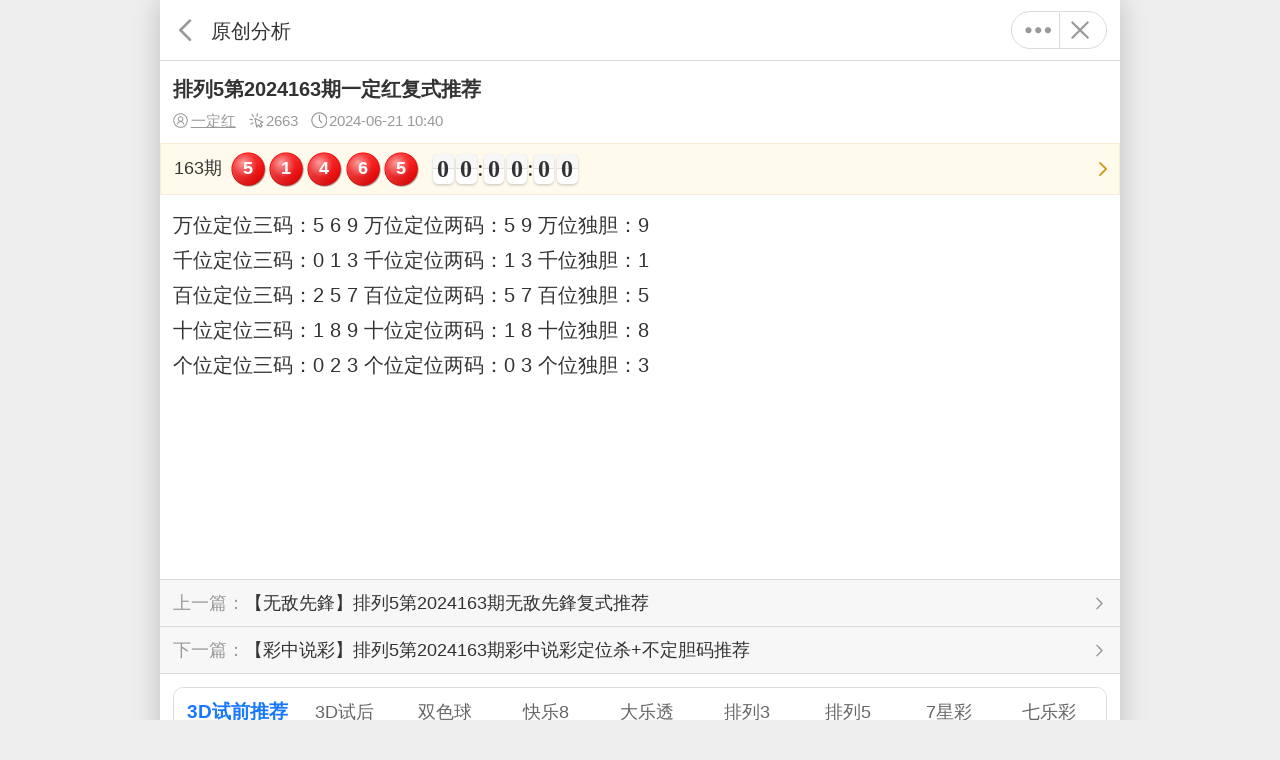

--- FILE ---
content_type: text/html; charset=UTF-8
request_url: https://m.17500.cn/arts-m/detail-1412206.html
body_size: 5079
content:
<!DOCTYPE html>
<html lang="zh-CN">
<head>
    <meta charset="UTF-8" />
    <meta http-equiv="X-UA-Compatible" content="IE=edge" />
    <meta name="viewport" content="width=device-width,minimum-scale=1.0,maximum-scale=1.0,initial-scale=1.0,user-scalable=no" />
    <title>排列5第2024163期一定红复式推荐_原创分析|乐彩网</title>
    <meta name="keywords" content="排列5第2024163期一定红复式推荐" />
    <meta name="description" content="万位定位三码：5 6 9 万位定位两码：5 9 万位独胆：9千位定位三码：0 1 3 千位定位两码：1 3 千位独胆：1百" />
    <meta name="msvalidate.01" content="459174A732B07920FBE1FDEBD35D09F7" />
    <meta property="og:url" content="https://m.17500.cn/arts-m/detail-1412206.html" />
    <meta property="og:title" content="排列5第2024163期一定红复式推荐_原创分析|乐彩网" />
    <meta property="og:description" content="万位定位三码：5 6 9 万位定位两码：5 9 万位独胆：9千位定位三码：0 1 3 千位定位两码：1 3 千位独胆：1百" />
    <meta property="og:image" content="https://assets.cnlot.net/public/img/share_17500.jpg" />
    <link rel="apple-touch-icon" href="https://assets.cnlot.net/public/img/apple-touch-icon-17500.png">
        <meta name="applicable-device" content="mobile">
    <meta http-equiv="Cache-Control" content="no-transform" />
    <meta http-equiv="Cache-Control" content="no-siteapp" />
    <link rel="canonical" href="https://www.17500.cn/arts/detail-1412206.html" >
        <link rel="shortcut icon" href="https://assets.cnlot.net/public/ico/favicon-17500.ico" type="image/x-icon" />
    <link rel="icon" sizes="any" href="https://assets.cnlot.net/public/ico/favicon-17500.svg" />
    <script type="text/javascript" src="https://assets.cnlot.net/public/js/jquery.min.js"></script>
    <script type="text/javascript" src="https://assets.cnlot.net/public/js/clipboard/clipboard-2.0.11.js"></script>
        <link rel="prev" href="https://m.17500.cn/arts-m/detail-1412205.html">
            <link rel="next" href="https://m.17500.cn/arts-m/detail-1412207.html">
    </head>
<body>
<div class="loading mask full none" id="alertLoad"></div>
    <link rel="stylesheet" type="text/css" href="https://assets.cnlot.net/m/new/css/zixun.css?v=202601231450" />
    <link rel="stylesheet" type="text/css" href="https://assets.cnlot.net/m/new/css/zixunImg.css?v=202601231450" />
    <script type="text/javascript" src="https://assets.cnlot.net/m/new/js/zixun.js?v=20260107"></script>
    <script src="https://assets.cnlot.net/public/js/jquery.qrcode.min.js"></script>
<div id="shareDialog" class="none">
    <p class="flex flex-justify mb10 shareimg img-icon icon-logo" id="qrcodeimg"></p>
    ◆ 微信扫描二维码分享<br />
    ◆ 手机QQ扫描二维码，点击右上角···分享到QQ好友或QQ空间
</div>
<div id="telDialog" class="none">请拨打电话：4008017500</div>
<header class="flex sticky t">
    <a href="javascript:;" class="flex f0" data-goback="true"><i class="svg-icon icon-arrow deg180 fcol9"></i>返回</a>
    <h2>原创分析</h2>
                    <p class="more-box flex">
        <a href="javascript:;" class="flex f0 fcol9" axPopup='content:"#dropmenu"'><i class="svg-icon icon-more"></i>更多</a>
        <a href="/" class="flex f0 fcol9"><i class="svg-icon icon-close"></i>关闭</a>
    </p>
    <div id="dropmenu" class="none">
        <div class="dropmenu">
            <a href="javascript:;" class="flex" id="share" onclick="newm.share();"><i class="svg-icon icon-share f16 mr5 fcol6"></i>分享</a>
                        <a href="/luser-m/note.html" class="flex"><i class="svg-icon icon-notepad f16 mr5 fcol6"></i>记事本</a>
                        <p>联系我们(8:30-22:00)</p>
            <a href="https://lm.17500.cn/service" class="flex"><i class="svg-icon icon-talk f16 mr5 fcol6"></i>在线客服</a>
            <a href="javascript:;" class="flex" id="tel" onclick="newm.chgTel();"><i class="svg-icon icon-service f16 mr5 fcol6"></i>4008017500</a>
            <a href="https://wpa1.qq.com/8TdgahoC?_type=wpa&amp;qidian=true" class="flex"><i class="svg-icon icon-qq f16 mr5 fcol6"></i>4008017500</a>
        </div>
    </div>
</header>
<script type="text/javascript">$(function () {newm.copy('.btn-copy-tel', "4008017500"),newm.copy('.btn-copy-share', window.location.href);});</script><dl class="flex-col p10 pb0">
    <dt class="flex">
        <h1 class="f16">排列5第2024163期一定红复式推荐</h1>
    </dt>
    <dd class="flex mt5 flex-align">
                <a href="/arts-m/my-107.html" class="f12 underline flex fcol9"><i class="svg-icon icon-user mr2"></i>一定红</a>                <span class="ml10 f12 flex fcol9"><i class="svg-icon icon-click mr2"></i>2663</span>
        <span class="ml10 f12 flex fcol9"><i class="svg-icon icon-time mr2"></i>2024-06-21 10:40</span>
        <p class="mlauto flex">
            
            
        </p>
    </dd>
</dl>
<a class="flex mt10 yellow-box pl10 pb5 acur" href="/kj-m/list-pl5.html">
    <div class="kj-col flex flex-align flex-auto flex-wrap">
            <i class="mt5 mr5">163期</i>
                    <p class="ball flex mt5 mr10"><b class="rb">5</b><b class="rb">1</b><b class="rb">4</b><b class="rb">6</b><b class="rb">5</b></p>
                                <div class="flex flex-align mt5">
            <i id="cissue"></i>
<div class="countdown flex flex-align" id="time">
    <div class="bloc-time days flex flex-align none" data-init-value="0" id="days">
        <div class="figure days days-1"><span class="top">0</span><span class="top-back"><span>0</span></span><span class="bottom">0</span><span class="bottom-back"><span>0</span></span></div>
        <div class="figure days days-2"><span class="top">0</span><span class="top-back"><span>0</span></span><span class="bottom">0</span><span class="bottom-back"><span>0</span></span></div>
    </div>
    <div class="bloc-time hours flex flex-align" data-init-value="0" id="hours">
        <div class="figure hours hours-1"><span class="top">0</span><span class="top-back"><span>0</span></span><span class="bottom">0</span><span class="bottom-back"><span>0</span></span></div>
        <div class="figure hours hours-2"><span class="top">0</span><span class="top-back"><span>0</span></span><span class="bottom">0</span><span class="bottom-back"><span>0</span></span></div>
    </div>
    <div class="bloc-time min flex flex-align" data-init-value="0" id="minute">
        <div class="figure min min-1"><span class="top">0</span><span class="top-back"><span>0</span></span><span class="bottom">0</span><span class="bottom-back"><span>0</span></span></div>
        <div class="figure min min-2"><span class="top">0</span><span class="top-back"><span>0</span></span><span class="bottom">0</span><span class="bottom-back"><span>0</span></span></div>
    </div>
    <div class="bloc-time sec flex flex-align" data-init-value="0" id="second">
        <div class="figure sec sec-1"><span class="top">0</span><span class="top-back"><span>0</span></span><span class="bottom">0</span><span class="bottom-back"><span>0</span></span></div>
        <div class="figure sec sec-2"><span class="top">0</span><span class="top-back"><span>0</span></span><span class="bottom">0</span><span class="bottom-back"><span>0</span></span></div>
    </div>
</div>
<script type="text/javascript" src="https://assets.cnlot.net/public/js/TweenMax.min.js?202211101811"></script>
<script type="text/javascript" src="https://assets.cnlot.net/public/js/Countdown.js?202211141031"></script>
<script type="text/javascript">
    $(function () {
        newm.clock("/api/kaijiang/getcurtime", "pl5");
    });
</script>        </div>
    </div>
    <i class="svg-icon icon-arrow fcolY ml5 mr5 mt5"></i>
</a>

<div class="show-box p10"><p>万位定位三码：5 6 9 万位定位两码：5 9 万位独胆：9<br/>千位定位三码：0 1 3 千位定位两码：1 3 千位独胆：1<br/>百位定位三码：2 5 7 百位定位两码：5 7 百位独胆：5<br/>十位定位三码：1 8 9 十位定位两码：1 8 十位独胆：8<br/>个位定位三码：0 2 3 个位定位两码：0 3 个位独胆：3<br/></p></div>
<div class="pageA">
    <a href="/arts-m/detail-1412205.html" target="_self" class="flex lineb"><b class="fn flex-auto ellipsis">【无敌先鋒】排列5第2024163期无敌先鋒复式推荐</b><i class="svg-icon icon-arrow ml5 fcol9 f12"></i></a>    <a href="/arts-m/detail-1412207.html" target="_self" class="flex"><b class="fn flex-auto ellipsis">【彩中说彩】排列5第2024163期彩中说彩定位杀+不定胆码推荐</b><i class="svg-icon icon-arrow ml5 fcol9 f12"></i></a></div>
<div class="iframeadd m10">
    <iframe src="https://lebi.cnlot.net/bang/index.html" frameborder="0" scrolling="no" width="100%"></iframe>
</div>
<div class="line radiusB overflow-h m10 mt0">
    <div class="flex line38 lineb pl10 bg-f2">
      <i class="svg-icon mr5 icon-dynamic fcol6 f18"></i>
      <b class="ellipsis">相关专栏</b>
      <a href="/arts-m/bbs-special-list-pl5-1.html" class="flex f12 fcol9 mr5">更多<i class="svg-icon icon-arrow"></i></a>
      <a href="javascript:;" class="flex bg-pl pl10 pr10 linel-pl" onclick="zixun.huan();"><i class="svg-icon icon-switch mr5"></i>换一批</a>
    </div>
    <div class="flex flex-wrap p5" id="rlist">
        <a href="/arts-m/special-fucai3ddalaorenyucejintian.html" data-id="164" target="_self" class="btn-d btn-p-l round m5 f12">福彩3d大老人预测今天</a>
      <a href="/arts-m/special-fucai3dzuixinzuizhunmayuce.html" data-id="500" target="_self" class="btn-d btn-p-l round m5 f12">福彩3d最新最准码预测</a>
      <a href="/arts-m/special-jinripailiewuzangjituzhengbanlaowanjiajiemi.html" data-id="556" target="_self" class="btn-d btn-p-l round m5 f12">今日排列五藏机图正版老玩家解密</a>
      <a href="/arts-m/special-jinripailiewuyucehaomatuijianhaoma.html" data-id="557" target="_self" class="btn-d btn-p-l round m5 f12">今日排列五预测号码推荐号码</a>
      <a href="/arts-m/special-paisanyucepaiwupailiewuyucezhuanjia.html" data-id="679" target="_self" class="btn-d btn-p-l round m5 f12">排三预测排五排列五预测专家</a>
      <a href="/arts-m/special-qilecaijinwanzuizhunzhuanjiayucetuijian.html" data-id="682" target="_self" class="btn-d btn-p-l round m5 f12">七乐彩今晚最准专家预测推荐</a>
      <a href="/arts-m/special-zuizhunshuangseqiushinajiuwen.html" data-id="915" target="_self" class="btn-d btn-p-l round m5 f12">最准双色球十拿九稳</a>
      <a href="/arts-m/special-fucai3Dyuanchuangfenxikuadu.html" data-id="1227" target="_self" class="btn-d btn-p-l round m5 f12">福彩3D原创分析跨度</a>
      <a href="/arts-m/special-shuangseqiuyuce360jixuan.html" data-id="1615" target="_self" class="btn-d btn-p-l round m5 f12">双色球预测360机选</a>
      <a href="/arts-m/special-shuangseqiushidazhuanjiamianfeiyucehao.html" data-id="1680" target="_self" class="btn-d btn-p-l round m5 f12">双色球十大专家免费预测号</a>
      </div>
</div>
<div class="m10 line radiusB overflow-h mt0 show-list">
    <div class="flex line38 lineb pl10 pr10 bg-f2">
        <i class="svg-icon mr5 icon-analyse fcol6 f18"></i>
        <b class="ellipsis">原创分析推荐</b>
        <a href="/arts-m/list-1-pl5-0-0.html" class="flex f12 fcol9">更多<i class="svg-icon icon-arrow"></i></a>
    </div>
    <div class="zixun-list">
                <dl class="flex flex-align pl10 pr10">
            <a href="/arts-m/detail-2826499.html" target="_self" class="f0" title="排列5第2026023期顺排逆胜万位组选遗漏尾数分析推荐">排列5第2026023期顺排逆胜万位组选遗漏尾数分析推荐</a>
            
            <div class="flex-col flex-auto w0">
                <dt class="flex flex-align">
                    <p class="ellipsis">排列5第2026023期顺排逆胜万位组选遗漏尾数分析推荐</p>
                    
                    
                </dt>
                <dd class="f12 flex flex-align fcol9 mt5">
                    <a href="javascript:;" class="flex flex-align fblue" onclick="zixun.chgauthor(this);" data-author="顺排逆胜"><i class="svg-icon icon-user mr2"></i>顺排逆胜</a>                    <p class="mlauto flex flex-align"><i class="svg-icon icon-click mr2"></i>5<i class="svg-icon icon-time mr2 ml10"></i>2026-01-23 13:35</p>
                </dd>
            </div>
        </dl>
                <dl class="flex flex-align pl10 pr10">
            <a href="/arts-m/detail-2826497.html" target="_self" class="f0" title="排列5第2026023期花开富贵财五位大小分析推荐">排列5第2026023期花开富贵财五位大小分析推荐</a>
            
            <div class="flex-col flex-auto w0">
                <dt class="flex flex-align">
                    <p class="ellipsis">排列5第2026023期花开富贵财五位大小分析推荐</p>
                    
                    
                </dt>
                <dd class="f12 flex flex-align fcol9 mt5">
                    <a href="javascript:;" class="flex flex-align fblue" onclick="zixun.chgauthor(this);" data-author="花开富贵财"><i class="svg-icon icon-user mr2"></i>花开富贵财</a>                    <p class="mlauto flex flex-align"><i class="svg-icon icon-click mr2"></i>22<i class="svg-icon icon-time mr2 ml10"></i>2026-01-23 13:27</p>
                </dd>
            </div>
        </dl>
                <dl class="flex flex-align pl10 pr10">
            <a href="/arts-m/detail-2826494.html" target="_self" class="f0" title="排列5第2026023期排序王者十位组选遗漏尾数综合分析推荐">排列5第2026023期排序王者十位组选遗漏尾数综合分析推荐</a>
            
            <div class="flex-col flex-auto w0">
                <dt class="flex flex-align">
                    <p class="ellipsis">排列5第2026023期排序王者十位组选遗漏尾数综合分析推荐</p>
                    
                    
                </dt>
                <dd class="f12 flex flex-align fcol9 mt5">
                    <a href="javascript:;" class="flex flex-align fblue" onclick="zixun.chgauthor(this);" data-author="排序王者"><i class="svg-icon icon-user mr2"></i>排序王者</a>                    <p class="mlauto flex flex-align"><i class="svg-icon icon-click mr2"></i>15<i class="svg-icon icon-time mr2 ml10"></i>2026-01-23 13:18</p>
                </dd>
            </div>
        </dl>
                <dl class="flex flex-align pl10 pr10">
            <a href="/arts-m/detail-2826491.html" target="_self" class="f0" title="排列5第2026023期爱心角落复式推荐">排列5第2026023期爱心角落复式推荐</a>
            
            <div class="flex-col flex-auto w0">
                <dt class="flex flex-align">
                    <p class="ellipsis">排列5第2026023期爱心角落复式推荐</p>
                    
                    
                </dt>
                <dd class="f12 flex flex-align fcol9 mt5">
                    <a href="javascript:;" class="flex flex-align fblue" onclick="zixun.chgauthor(this);" data-author="爱心角落"><i class="svg-icon icon-user mr2"></i>爱心角落</a>                    <p class="mlauto flex flex-align"><i class="svg-icon icon-click mr2"></i>26<i class="svg-icon icon-time mr2 ml10"></i>2026-01-23 13:16</p>
                </dd>
            </div>
        </dl>
                <dl class="flex flex-align pl10 pr10">
            <a href="/arts-m/detail-2826490.html" target="_self" class="f0" title="排列5第2026023期网上漫游复式推荐">排列5第2026023期网上漫游复式推荐</a>
            
            <div class="flex-col flex-auto w0">
                <dt class="flex flex-align">
                    <p class="ellipsis">排列5第2026023期网上漫游复式推荐</p>
                    
                    
                </dt>
                <dd class="f12 flex flex-align fcol9 mt5">
                    <a href="javascript:;" class="flex flex-align fblue" onclick="zixun.chgauthor(this);" data-author="网上漫游"><i class="svg-icon icon-user mr2"></i>网上漫游</a>                    <p class="mlauto flex flex-align"><i class="svg-icon icon-click mr2"></i>28<i class="svg-icon icon-time mr2 ml10"></i>2026-01-23 13:15</p>
                </dd>
            </div>
        </dl>
                <dl class="flex flex-align pl10 pr10">
            <a href="/arts-m/detail-2826485.html" target="_self" class="f0" title="排列5第2026023期排序宗师百位综合分析推荐">排列5第2026023期排序宗师百位综合分析推荐</a>
            
            <div class="flex-col flex-auto w0">
                <dt class="flex flex-align">
                    <p class="ellipsis">排列5第2026023期排序宗师百位综合分析推荐</p>
                    
                    
                </dt>
                <dd class="f12 flex flex-align fcol9 mt5">
                    <a href="javascript:;" class="flex flex-align fblue" onclick="zixun.chgauthor(this);" data-author="排序宗师"><i class="svg-icon icon-user mr2"></i>排序宗师</a>                    <p class="mlauto flex flex-align"><i class="svg-icon icon-click mr2"></i>16<i class="svg-icon icon-time mr2 ml10"></i>2026-01-23 13:10</p>
                </dd>
            </div>
        </dl>
                <dl class="flex flex-align pl10 pr10">
            <a href="/arts-m/detail-2826484.html" target="_self" class="f0" title="排列5第2026023期今天的排列5合值邻期差大小单双质合分析推荐">排列5第2026023期今天的排列5合值邻期差大小单双质合分析推荐</a>
            
            <div class="flex-col flex-auto w0">
                <dt class="flex flex-align">
                    <p class="ellipsis">排列5第2026023期今天的排列5合值邻期差大小单双质合分析推荐</p>
                    
                    
                </dt>
                <dd class="f12 flex flex-align fcol9 mt5">
                    <a href="javascript:;" class="flex flex-align fblue" onclick="zixun.chgauthor(this);" data-author="今天的排列5"><i class="svg-icon icon-user mr2"></i>今天的排列5</a>                    <p class="mlauto flex flex-align"><i class="svg-icon icon-click mr2"></i>17<i class="svg-icon icon-time mr2 ml10"></i>2026-01-23 13:10</p>
                </dd>
            </div>
        </dl>
                <dl class="flex flex-align pl10 pr10">
            <a href="/arts-m/detail-2826483.html" target="_self" class="f0" title="排列5第2026023期彩浪吻沙万百两码和综合分析推荐">排列5第2026023期彩浪吻沙万百两码和综合分析推荐</a>
            
            <div class="flex-col flex-auto w0">
                <dt class="flex flex-align">
                    <p class="ellipsis">排列5第2026023期彩浪吻沙万百两码和综合分析推荐</p>
                    
                    
                </dt>
                <dd class="f12 flex flex-align fcol9 mt5">
                    <a href="javascript:;" class="flex flex-align fblue" onclick="zixun.chgauthor(this);" data-author="彩浪吻沙"><i class="svg-icon icon-user mr2"></i>彩浪吻沙</a>                    <p class="mlauto flex flex-align"><i class="svg-icon icon-click mr2"></i>18<i class="svg-icon icon-time mr2 ml10"></i>2026-01-23 13:09</p>
                </dd>
            </div>
        </dl>
                <dl class="flex flex-align pl10 pr10">
            <a href="/arts-m/detail-2826481.html" target="_self" class="f0" title="排列5第2026023期排列五专家万百两码和综合分析推荐">排列5第2026023期排列五专家万百两码和综合分析推荐</a>
            
            <div class="flex-col flex-auto w0">
                <dt class="flex flex-align">
                    <p class="ellipsis">排列5第2026023期排列五专家万百两码和综合分析推荐</p>
                    
                    
                </dt>
                <dd class="f12 flex flex-align fcol9 mt5">
                    <a href="javascript:;" class="flex flex-align fblue" onclick="zixun.chgauthor(this);" data-author="排列五专家"><i class="svg-icon icon-user mr2"></i>排列五专家</a>                    <p class="mlauto flex flex-align"><i class="svg-icon icon-click mr2"></i>16<i class="svg-icon icon-time mr2 ml10"></i>2026-01-23 13:07</p>
                </dd>
            </div>
        </dl>
                <dl class="flex flex-align pl10 pr10">
            <a href="/arts-m/detail-2826480.html" target="_self" class="f0" title="排列5第2026023期五码定江山热温冷综合分析推荐">排列5第2026023期五码定江山热温冷综合分析推荐</a>
            
            <div class="flex-col flex-auto w0">
                <dt class="flex flex-align">
                    <p class="ellipsis">排列5第2026023期五码定江山热温冷综合分析推荐</p>
                    
                    
                </dt>
                <dd class="f12 flex flex-align fcol9 mt5">
                    <a href="javascript:;" class="flex flex-align fblue" onclick="zixun.chgauthor(this);" data-author="五码定江山"><i class="svg-icon icon-user mr2"></i>五码定江山</a>                    <p class="mlauto flex flex-align"><i class="svg-icon icon-click mr2"></i>14<i class="svg-icon icon-time mr2 ml10"></i>2026-01-23 13:06</p>
                </dd>
            </div>
        </dl>
                <dl class="flex flex-align pl10 pr10">
            <a href="/arts-m/detail-2826479.html" target="_self" class="f0" title="排列5第2026023期五组神算万千两码和综合分析推荐">排列5第2026023期五组神算万千两码和综合分析推荐</a>
            
            <div class="flex-col flex-auto w0">
                <dt class="flex flex-align">
                    <p class="ellipsis">排列5第2026023期五组神算万千两码和综合分析推荐</p>
                    
                    
                </dt>
                <dd class="f12 flex flex-align fcol9 mt5">
                    <a href="javascript:;" class="flex flex-align fblue" onclick="zixun.chgauthor(this);" data-author="五组神算"><i class="svg-icon icon-user mr2"></i>五组神算</a>                    <p class="mlauto flex flex-align"><i class="svg-icon icon-click mr2"></i>18<i class="svg-icon icon-time mr2 ml10"></i>2026-01-23 13:05</p>
                </dd>
            </div>
        </dl>
                <dl class="flex flex-align pl10 pr10">
            <a href="/arts-m/detail-2826478.html" target="_self" class="f0" title="排列5第2026023期自带吸金属性千个两码差综合分析推荐">排列5第2026023期自带吸金属性千个两码差综合分析推荐</a>
            
            <div class="flex-col flex-auto w0">
                <dt class="flex flex-align">
                    <p class="ellipsis">排列5第2026023期自带吸金属性千个两码差综合分析推荐</p>
                    
                    
                </dt>
                <dd class="f12 flex flex-align fcol9 mt5">
                    <a href="javascript:;" class="flex flex-align fblue" onclick="zixun.chgauthor(this);" data-author="自带吸金属性"><i class="svg-icon icon-user mr2"></i>自带吸金属性</a>                    <p class="mlauto flex flex-align"><i class="svg-icon icon-click mr2"></i>13<i class="svg-icon icon-time mr2 ml10"></i>2026-01-23 13:03</p>
                </dd>
            </div>
        </dl>
                <dl class="flex flex-align pl10 pr10">
            <a href="/arts-m/detail-2826476.html" target="_self" class="f0" title="排列5第2026023期五子登科排大小质合分析推荐">排列5第2026023期五子登科排大小质合分析推荐</a>
            
            <div class="flex-col flex-auto w0">
                <dt class="flex flex-align">
                    <p class="ellipsis">排列5第2026023期五子登科排大小质合分析推荐</p>
                    
                    
                </dt>
                <dd class="f12 flex flex-align fcol9 mt5">
                    <a href="javascript:;" class="flex flex-align fblue" onclick="zixun.chgauthor(this);" data-author="五子登科排"><i class="svg-icon icon-user mr2"></i>五子登科排</a>                    <p class="mlauto flex flex-align"><i class="svg-icon icon-click mr2"></i>15<i class="svg-icon icon-time mr2 ml10"></i>2026-01-23 13:01</p>
                </dd>
            </div>
        </dl>
                <dl class="flex flex-align pl10 pr10">
            <a href="/arts-m/detail-2826468.html" target="_self" class="f0" title="排列5第2026023期躺赢小财神千十两码合综合分析推荐">排列5第2026023期躺赢小财神千十两码合综合分析推荐</a>
            
            <div class="flex-col flex-auto w0">
                <dt class="flex flex-align">
                    <p class="ellipsis">排列5第2026023期躺赢小财神千十两码合综合分析推荐</p>
                    
                    
                </dt>
                <dd class="f12 flex flex-align fcol9 mt5">
                    <a href="javascript:;" class="flex flex-align fblue" onclick="zixun.chgauthor(this);" data-author="躺赢小财神"><i class="svg-icon icon-user mr2"></i>躺赢小财神</a>                    <p class="mlauto flex flex-align"><i class="svg-icon icon-click mr2"></i>16<i class="svg-icon icon-time mr2 ml10"></i>2026-01-23 12:59</p>
                </dd>
            </div>
        </dl>
                <dl class="flex flex-align pl10 pr10">
            <a href="/arts-m/detail-2826467.html" target="_self" class="f0" title="排列5第2026023期财运指数99一位2胆分析推荐">排列5第2026023期财运指数99一位2胆分析推荐</a>
            
            <div class="flex-col flex-auto w0">
                <dt class="flex flex-align">
                    <p class="ellipsis">排列5第2026023期财运指数99一位2胆分析推荐</p>
                    
                    
                </dt>
                <dd class="f12 flex flex-align fcol9 mt5">
                    <a href="javascript:;" class="flex flex-align fblue" onclick="zixun.chgauthor(this);" data-author="财运指数99"><i class="svg-icon icon-user mr2"></i>财运指数99</a>                    <p class="mlauto flex flex-align"><i class="svg-icon icon-click mr2"></i>16<i class="svg-icon icon-time mr2 ml10"></i>2026-01-23 12:55</p>
                </dd>
            </div>
        </dl>
                <dl class="flex flex-align pl10 pr10">
            <a href="/arts-m/detail-2826466.html" target="_self" class="f0" title="排列5第2026023期南桥遗彩一位1胆分析推荐">排列5第2026023期南桥遗彩一位1胆分析推荐</a>
            
            <div class="flex-col flex-auto w0">
                <dt class="flex flex-align">
                    <p class="ellipsis">排列5第2026023期南桥遗彩一位1胆分析推荐</p>
                    
                    
                </dt>
                <dd class="f12 flex flex-align fcol9 mt5">
                    <a href="javascript:;" class="flex flex-align fblue" onclick="zixun.chgauthor(this);" data-author="南桥遗彩"><i class="svg-icon icon-user mr2"></i>南桥遗彩</a>                    <p class="mlauto flex flex-align"><i class="svg-icon icon-click mr2"></i>23<i class="svg-icon icon-time mr2 ml10"></i>2026-01-23 12:54</p>
                </dd>
            </div>
        </dl>
                <dl class="flex flex-align pl10 pr10">
            <a href="/arts-m/detail-2826465.html" target="_self" class="f0" title="排列5第2026023期南桥遗彩四位1胆分析推荐">排列5第2026023期南桥遗彩四位1胆分析推荐</a>
            
            <div class="flex-col flex-auto w0">
                <dt class="flex flex-align">
                    <p class="ellipsis">排列5第2026023期南桥遗彩四位1胆分析推荐</p>
                    
                    
                </dt>
                <dd class="f12 flex flex-align fcol9 mt5">
                    <a href="javascript:;" class="flex flex-align fblue" onclick="zixun.chgauthor(this);" data-author="南桥遗彩"><i class="svg-icon icon-user mr2"></i>南桥遗彩</a>                    <p class="mlauto flex flex-align"><i class="svg-icon icon-click mr2"></i>18<i class="svg-icon icon-time mr2 ml10"></i>2026-01-23 12:52</p>
                </dd>
            </div>
        </dl>
                <dl class="flex flex-align pl10 pr10">
            <a href="/arts-m/detail-2826464.html" target="_self" class="f0" title="排列5第2026023期孤星逐彩万位邻期合综合分析推荐">排列5第2026023期孤星逐彩万位邻期合综合分析推荐</a>
            
            <div class="flex-col flex-auto w0">
                <dt class="flex flex-align">
                    <p class="ellipsis">排列5第2026023期孤星逐彩万位邻期合综合分析推荐</p>
                    
                    
                </dt>
                <dd class="f12 flex flex-align fcol9 mt5">
                    <a href="javascript:;" class="flex flex-align fblue" onclick="zixun.chgauthor(this);" data-author="孤星逐彩"><i class="svg-icon icon-user mr2"></i>孤星逐彩</a>                    <p class="mlauto flex flex-align"><i class="svg-icon icon-click mr2"></i>15<i class="svg-icon icon-time mr2 ml10"></i>2026-01-23 12:52</p>
                </dd>
            </div>
        </dl>
                <dl class="flex flex-align pl10 pr10">
            <a href="/arts-m/detail-2826463.html" target="_self" class="f0" title="排列5第2026023期排列五锦鲤次小数综合分析推荐">排列5第2026023期排列五锦鲤次小数综合分析推荐</a>
            
            <div class="flex-col flex-auto w0">
                <dt class="flex flex-align">
                    <p class="ellipsis">排列5第2026023期排列五锦鲤次小数综合分析推荐</p>
                    
                    
                </dt>
                <dd class="f12 flex flex-align fcol9 mt5">
                    <a href="javascript:;" class="flex flex-align fblue" onclick="zixun.chgauthor(this);" data-author="排列五锦鲤"><i class="svg-icon icon-user mr2"></i>排列五锦鲤</a>                    <p class="mlauto flex flex-align"><i class="svg-icon icon-click mr2"></i>16<i class="svg-icon icon-time mr2 ml10"></i>2026-01-23 12:51</p>
                </dd>
            </div>
        </dl>
                <dl class="flex flex-align pl10 pr10">
            <a href="/arts-m/detail-2826458.html" target="_self" class="f0" title="排列5第2026023期五列天选定位遗漏值总和尾大小单双质合分析推荐">排列5第2026023期五列天选定位遗漏值总和尾大小单双质合分析推荐</a>
            
            <div class="flex-col flex-auto w0">
                <dt class="flex flex-align">
                    <p class="ellipsis">排列5第2026023期五列天选定位遗漏值总和尾大小单双质合分析推荐</p>
                    
                    
                </dt>
                <dd class="f12 flex flex-align fcol9 mt5">
                    <a href="javascript:;" class="flex flex-align fblue" onclick="zixun.chgauthor(this);" data-author="五列天选"><i class="svg-icon icon-user mr2"></i>五列天选</a>                    <p class="mlauto flex flex-align"><i class="svg-icon icon-click mr2"></i>24<i class="svg-icon icon-time mr2 ml10"></i>2026-01-23 12:43</p>
                </dd>
            </div>
        </dl>
            </div>
</div>
<form action="/arts-m/author.html" id="form" method="POST">
    <input type="hidden" name="_token" value="3y1i1W00HOYYPpXaRgh5k6NOpRiXHlsZskSiZsBN" autocomplete="off">    <input type="hidden" name="author" />
    <input type="hidden" name="id" value="0" />
</form><script type="text/javascript">
    $(function () {
        zixun.url_4 = "/api/arts/randomspecial?pid=1412206";
    });
</script>
</body>
<script type="text/javascript" src="https://assets.cnlot.net/m/new/js/ax.min.js"></script>
<script type="text/javascript" src="https://assets.cnlot.net/public/js/home/wp.js?v=5"></script>
<script type="text/javascript" src="https://assets.cnlot.net/m/new/js/newm.js?v=202411201709"></script>
<script>
    var _hmt = _hmt || [],x_from = "",hmsrc = '',chost = window.location.host;
    switch (x_from) {
        case 'lotbar':
            hmsrc = 'https://hm.baidu.com/hm.js?97fb17d360950d5f6ecef7d60133903c';
            break;
        case '90915':
            hmsrc = 'https://hm.baidu.com/hm.js?bfc486a8dd1178a72b44b1aa0814d4b0';
            break;
        default:
            hmsrc = 'https://hm.baidu.com/hm.js?17419e8ded98c32005bfa5ed4816b446';
    }
    switch (chost) {
        case 'passport.17500.cn':
            hmsrc = 'https://hm.baidu.com/hm.js?8c589ce4666d96898637e034a57eba3d';
            break;
    }
    (function() {
        var hm = document.createElement("script");
        hm.src = hmsrc;
        var s = document.getElementsByTagName("script")[0];
        s.parentNode.insertBefore(hm, s);
    })();
</script></html>

--- FILE ---
content_type: text/html
request_url: https://lebi.cnlot.net/bang/index.html
body_size: 26623
content:
<!DOCTYPE html>
<html lang="en">
<head>
    <meta charset="UTF-8">
    <meta name="viewport" content="width=device-width,minimum-scale=1.0,maximum-scale=1.0,user-scalable=no">
    <link type="text/css" href="//assets.cnlot.net/public/css/swiper.css?v=1.0.1&_t=202206141106" rel="stylesheet">
    <script type="text/javascript" src="//assets.cnlot.net/public/js/jquery.min.js?v=1.0.1&_t=202206021654"></script>
    <script type="text/javascript" src="//assets.cnlot.net/public/js/swiper.js?v=1.0.1&_t=202206141106"></script>
    <style type="text/css">
        :root { --main-color: #1678ff; }
        html { -webkit-text-size-adjust: 100%; height: 100%; }
        body { line-height: 1.4286; font-size: 1.2rem; color: #333; background-color: #fff; }
        *,:after,:before { -webkit-box-sizing: border-box; box-sizing: border-box; word-break: break-word; }
        * { -webkit-tap-highlight-color: rgba(0,0,0,0); margin: 0; padding: 0; }
        a { color: #333; text-decoration: none; }
        a:hover { color: var(--main-color); }
        a:active { opacity: 0.8; }
        :focus { outline: 0; }
        html,button,input,select,textarea { font-family: "Microsoft YaHei UI","Microsoft YaHei","微软雅黑","Arial","Helvetica Neue","sans-serif","宋体","simsun" }
        ul,ol { list-style: none outside none; }
        i,em { font-style: normal; }
        html { font-size: 62.5%; }
        @keyframes mymove {
            from { left: 50%; width: 0%; }
            to { left: 0%; width: 100%; }
        }
        .ntabox { overflow: hidden; flex: 1; }
        .ntab3.c1 .ntabox { margin: 0 0.5rem; }
        .ntab { display: flex; overflow: hidden; align-items: center; }
        .ntab3 { border-bottom: #ddd 0.1rem solid; background: #fff; flex-shrink: 0; }
        .ntab3 ul { line-height: 3.8rem; height: 3.8rem; }
        .ntab3 li { flex: 1; width: auto; margin: 0 0.5rem; display: flex; flex-direction: column; align-items: center; }
        .ntab3 li a { font-size: 1.4rem; color: #666; white-space: nowrap; position: relative; }
        .ntab3 li a:hover { color: var(--main-color); }
        .ntab3 li a.s { color: var(--main-color); font-weight: bold; font-size: 1.5rem; pointer-events: none; }
        .ntab3 li a.s::before { content: ''; position: absolute; height: 0.3rem; z-index: 1; border-radius: 1rem; bottom: 0; background: var(--main-color); width: 100%; animation: mymove 0.5s; left: 0; }
        .ntab3.c2 { background: #f2f2f2; position: relative; padding: 0 6.2rem 0 0.5rem; }
        .ntab3.c2 a.more { font-size: 1.4rem; display: flex; align-items: center; background-color: var(--main-color); z-index: 1; color: #fff; justify-content: center; padding: 0 0.5rem 0 1rem; position: absolute; top: 0; right: 0; height: 100%; }
        .ntab3.c2 a.more::after { content: ''; background: url('data:image/svg+xml,<svg xmlns="http://www.w3.org/2000/svg" viewBox="0 0 128 128"><path d="M42.3 113.6c-1.5 0-3.1-.6-4.3-1.8-2.4-2.4-2.4-6.2 0-8.6L77.2 64 38 24.8c-2.4-2.4-2.4-6.2 0-8.6 2.4-2.3 6.2-2.4 8.6 0l43.5 43.6c1.1 1.1 1.8 2.7 1.8 4.3s-.6 3.1-1.8 4.3L46.5 112c-1.1 1-2.7 1.6-4.2 1.6z" fill="%23ffffff"/></svg>') no-repeat right center;background-size: contain; width: 1.4rem; height: 1.4rem; }
        .ntab3.c2 a.more:hover { background-color: #3288ff; }
        .ntab3.c1 li a.s::after { content: '推荐'; }
        .num { text-indent: -9999em; background-size: 2.7rem; background-position: center; background-repeat: no-repeat; min-width: 2rem; height: 3.4rem; margin-right: 0.5rem; flex-shrink: 0; display: flex; justify-content: center; align-items: center; }
        .num0 { text-indent: inherit; color: #999; font-size: 1.6rem; white-space: nowrap; }
        .num1 { background-image: url('data:image/svg+xml,<svg xmlns="http://www.w3.org/2000/svg" viewBox="0 0 128 128"><path d="M91.7 124l-26.2-12.9c-.9-.5-2-.5-3 0L36.3 124c-1.3.6-2.9-.3-2.9-1.8v1.8c0 1.5 1.5 2.4 2.9 1.8l26.2-12.9c.9-.5 2-.5 3 0l26.2 12.9c1.3.6 2.9-.3 2.9-1.8v-1.8c-.1 1.5-1.6 2.4-2.9 1.8z" opacity=".4" fill="%23980808"/><linearGradient id="S1" gradientUnits="userSpaceOnUse" x1="64" y1="88.662" x2="64" y2="124.177"><stop offset="0" stop-color="%23f8742c"/><stop offset="1" stop-color="%23cf3217"/></linearGradient><path d="M65.8 105.2c-1.1.7-2.5.7-3.7 0L33.5 88.7v33.5c0 1.5 1.5 2.4 2.9 1.8l26.2-12.9c.9-.5 2-.5 3 0L91.7 124c1.3.6 2.9-.3 2.9-1.8V88.7l-28.8 16.5z" fill="url(%23S1)"/><linearGradient id="S2" gradientUnits="userSpaceOnUse" x1="64" y1="97.463" x2="64" y2="117.885"><stop offset="0" stop-color="%23fad36d"/><stop offset="1" stop-color="%23ffb464"/></linearGradient><path d="M62.2 105.2l-13.4-7.8v20.4l13.8-6.8c.9-.5 2-.5 3 0l13.8 6.8V97.5L66 105.3c-1.3.6-2.7.6-3.8-.1z" fill="url(%23S2)"/><path d="M65.8 105.2c-1.1.7-2.5.7-3.7 0L20.4 81.1c-1.1-.7-1.8-1.9-1.8-3.2v2c0 1.3.7 2.5 1.8 3.2l41.7 24.1c1.1.7 2.5.7 3.7 0l41.7-24.1c1.1-.7 1.8-1.9 1.8-3.2v-2c0 1.3-.7 2.5-1.8 3.2l-41.7 24.1z" opacity=".8" fill="%23c68108"/><linearGradient id="S3" gradientUnits="userSpaceOnUse" x1="64" y1="3.201" x2="64" y2="102.718"><stop offset="0" stop-color="%23f3e9ae"/><stop offset="1" stop-color="%23ffc33f"/></linearGradient><path d="M18.6 29.8V78c0 1.3.7 2.5 1.8 3.2l41.7 24.1c1.1.7 2.5.7 3.7 0l41.7-24.1c1.1-.7 1.8-1.9 1.8-3.2V29.8c0-1.3-.7-2.5-1.8-3.2L65.8 2.5c-1.1-.7-2.5-.7-3.7 0L20.4 26.6c-1.1.6-1.8 1.9-1.8 3.2z" fill="url(%23S3)"/><path fill="%23fffadb" d="M64 13.2v40.7L28.8 33.5zM99.2 33.5L64 53.9V13.2z"/><path fill="%23fff6c9" d="M99.2 33.5v40.7L64 53.9z"/><path fill="%23ffeaa5" d="M99.2 74.2L64 94.5V53.9zM64 53.9v40.6L28.8 74.2z"/><path fill="%23fff6c9" d="M64 53.9L28.8 74.2V33.5z"/><linearGradient id="S4" gradientUnits="userSpaceOnUse" x1="83.359" y1="70.811" x2="49.306" y2="36.759"><stop offset="0" stop-color="%23da8131"/><stop offset="1" stop-color="%23ec9e57"/></linearGradient><path d="M62.5 27.6c-1.5 8-6.8 12-15.8 11.8V50h12.1v30.2H74V27.6H62.5z" fill="url(%23S4)"/><path fill="%23f6b72a" d="M58.8 80.2H74v1.9H58.8zM46.7 50h12.1v1.9H46.7z"/></svg>'); }
        .num2 { background-image: url('data:image/svg+xml,<svg xmlns="http://www.w3.org/2000/svg" viewBox="0 0 128 128"><path d="M91.7 124l-26.2-12.9c-.9-.5-2-.5-3 0L36.3 124c-1.3.6-2.9-.3-2.9-1.8v1.8c0 1.5 1.5 2.4 2.9 1.8l26.2-12.9c.9-.5 2-.5 3 0l26.2 12.9c1.3.6 2.9-.3 2.9-1.8v-1.8c-.1 1.5-1.6 2.4-2.9 1.8z" opacity=".4" fill="%23372db2"/><linearGradient id="S1" gradientUnits="userSpaceOnUse" x1="64.05" y1="39.228" x2="64.05" y2="3.74" gradientTransform="matrix(1 0 0 -1 0 127.89)"><stop offset="0" stop-color="%23788bd7"/><stop offset="1" stop-color="%236868fa"/></linearGradient><path d="M65.8 105.2c-1.1.7-2.5.7-3.7 0L33.5 88.7v33.5c0 1.5 1.5 2.4 2.9 1.8l26.2-12.9c.9-.5 2-.5 3 0L91.7 124c1.3.6 2.9-.3 2.9-1.8V88.7l-28.8 16.5z" fill="url(%23S1)"/><linearGradient id="S2" gradientUnits="userSpaceOnUse" x1="64.1" y1="30.427" x2="64.1" y2="10.005" gradientTransform="matrix(1 0 0 -1 0 127.89)"><stop offset="0" stop-color="%23a4b2fd"/><stop offset="1" stop-color="%239693fa"/></linearGradient><path d="M62.2 105.2l-13.4-7.8v20.4l13.8-6.8c.9-.5 2-.5 3 0l13.8 6.8V97.5L66 105.3c-1.3.6-2.7.6-3.8-.1z" fill="url(%23S2)"/><path d="M65.8 105.2c-1.1.7-2.5.7-3.7 0L20.4 81.1c-1.1-.7-1.8-1.9-1.8-3.2v2c0 1.3.7 2.5 1.8 3.2l41.7 24.1c1.1.7 2.5.7 3.7 0l41.7-24.1c1.1-.7 1.8-1.9 1.8-3.2v-2c0 1.3-.7 2.5-1.8 3.2l-41.7 24.1z" opacity=".8" fill="%238395b2"/><linearGradient id="S3" gradientUnits="userSpaceOnUse" x1="63.95" y1="124.689" x2="63.95" y2="25.172" gradientTransform="matrix(1 0 0 -1 0 127.89)"><stop offset="0" stop-color="%23e8f1f8"/><stop offset="1" stop-color="%23cbdcf6"/></linearGradient><path d="M18.6 29.8V78c0 1.3.7 2.5 1.8 3.2l41.7 24.1c1.1.7 2.5.7 3.7 0l41.7-24.1c1.1-.7 1.8-1.9 1.8-3.2V29.8c0-1.3-.7-2.5-1.8-3.2L65.8 2.5c-1.1-.7-2.5-.7-3.7 0L20.4 26.6c-1.1.6-1.8 1.9-1.8 3.2z" fill="url(%23S3)"/><path fill="%23f8fbfe" d="M64 13.2v40.7L28.8 33.5zM99.2 33.5L64 53.9V13.2z"/><path fill="%23f3f7fd" d="M99.2 33.5v40.7L64 53.9z"/><path fill="%23e3e8f4" d="M99.2 74.2L64 94.5V53.9zM64 53.9v40.6L28.8 74.2z"/><path fill="%23f3f7fd" d="M64 53.9L28.8 74.2V33.5z"/><linearGradient id="S4" gradientUnits="userSpaceOnUse" x1="85.485" y1="78.139" x2="43.184" y2="35.838"><stop offset="0" stop-color="%23737da1"/><stop offset="1" stop-color="%23aeb5ce"/></linearGradient><path d="M85.6 65.3H61.5c.8-.4 2.1-1.1 4-2.3 2.9-1.5 5.1-2.8 6.6-3.7.2-.2.7-.5 1.4-.9 8.3-5.2 12.4-10.6 12.4-16.4-.4-10.5-7.4-16.1-21-16.7-14.8 0-22 7.1-21.8 21.3h13.8c-.4-6.3 2.1-9.6 7.5-9.8 3.6.4 5.6 2.1 6 5.2.2 3.8-3.5 8-11.2 12.6-5.2 3.4-8.8 6.3-10.9 8.6-4.6 4.8-6.7 9.7-6.3 14.7h43.7V65.3h-.1z" fill="url(%23S4)"/><path fill="%23b6c2da" d="M85.9 42.4c-.2 5.7-4.3 10.9-12.4 16-.7.4-1.2.7-1.4.9-1.5.9-3.7 2.2-6.6 3.7-1.9 1.2-3.2 1.9-4 2.3H65c.2-.1.4-.3.7-.4 2.9-1.5 5.1-2.8 6.6-3.7.2-.2.7-.5 1.4-.9C81.9 55.1 86 49.7 86 43.9c0-.5 0-1-.1-1.5zM64.5 38.7c3.3.4 5.2 1.8 5.8 4.4.1-.4.1-.7.1-1.1-.4-3.1-2.4-4.8-6-5.2-5.4.2-7.9 3.5-7.5 9.8H43.3v1.9H57c-.4-6.3 2.1-9.6 7.5-9.8zM85.7 67.2v10.7H42.1v1.9h43.7V67.2h-.1z"/></svg>'); }
        .num3 { background-image: url('data:image/svg+xml,<svg xmlns="http://www.w3.org/2000/svg" viewBox="0 0 128 128"><path d="M91.7 124l-26.2-12.9c-.9-.5-2-.5-3 0L36.3 124c-1.3.6-2.9-.3-2.9-1.8v1.8c0 1.5 1.5 2.4 2.9 1.8l26.2-12.9c.9-.5 2-.5 3 0l26.2 12.9c1.3.6 2.9-.3 2.9-1.8v-1.8c-.1 1.5-1.6 2.4-2.9 1.8z" opacity=".4" fill="%23305a59"/><linearGradient id="S1" gradientUnits="userSpaceOnUse" x1="64.05" y1="39.228" x2="64.05" y2="3.74" gradientTransform="matrix(1 0 0 -1 0 127.89)"><stop offset="0" stop-color="%235b9795"/><stop offset="1" stop-color="%23316965"/></linearGradient><path d="M65.8 105.2c-1.1.7-2.5.7-3.7 0L33.5 88.7v33.5c0 1.5 1.5 2.4 2.9 1.8l26.2-12.9c.9-.5 2-.5 3 0L91.7 124c1.3.6 2.9-.3 2.9-1.8V88.7l-28.8 16.5z" fill="url(%23S1)"/><linearGradient id="S2" gradientUnits="userSpaceOnUse" x1="64.1" y1="30.427" x2="64.1" y2="10.005" gradientTransform="matrix(1 0 0 -1 0 127.89)"><stop offset="0" stop-color="%2386dbd1"/><stop offset="1" stop-color="%2360b7ae"/></linearGradient><path d="M62.2 105.2l-13.4-7.8v20.4l13.8-6.8c.9-.5 2-.5 3 0l13.8 6.8V97.5L66 105.3c-1.3.6-2.7.6-3.8-.1z" fill="url(%23S2)"/><path d="M65.8 105.2c-1.1.7-2.5.7-3.7 0L20.4 81.1c-1.1-.7-1.8-1.9-1.8-3.2v2c0 1.3.7 2.5 1.8 3.2l41.7 24.1c1.1.7 2.5.7 3.7 0l41.7-24.1c1.1-.7 1.8-1.9 1.8-3.2v-2c0 1.3-.7 2.5-1.8 3.2l-41.7 24.1z" opacity=".8" fill="%239b7d63"/><linearGradient id="S3" gradientUnits="userSpaceOnUse" x1="63.95" y1="124.689" x2="63.95" y2="25.172" gradientTransform="matrix(1 0 0 -1 0 127.89)"><stop offset="0" stop-color="%23e7d7c8"/><stop offset="1" stop-color="%23e5ba97"/></linearGradient><path d="M18.6 29.8V78c0 1.3.7 2.5 1.8 3.2l41.7 24.1c1.1.7 2.5.7 3.7 0l41.7-24.1c1.1-.7 1.8-1.9 1.8-3.2V29.8c0-1.3-.7-2.5-1.8-3.2L65.8 2.5c-1.1-.7-2.5-.7-3.7 0L20.4 26.6c-1.1.6-1.8 1.9-1.8 3.2z" fill="url(%23S3)"/><path fill="%23fef7f2" d="M64 13.2v40.7L28.8 33.5zM99.2 33.5L64 53.9V13.2z"/><path fill="%23fcf2eb" d="M99.2 33.5v40.7L64 53.9z"/><path fill="%23f4e6db" d="M99.2 74.2L64 94.5V53.9zM64 53.9v40.6L28.8 74.2z"/><path fill="%23fcf2eb" d="M64 53.9L28.8 74.2V33.5z"/><linearGradient id="S4" gradientUnits="userSpaceOnUse" x1="82.8" y1="73.077" x2="45.489" y2="35.767"><stop offset="0" stop-color="%23a97857"/><stop offset="1" stop-color="%23b79d86"/></linearGradient><path d="M63 80.4c14.9-.4 22.6-6.2 23-17.5-.2-5.2-2.7-8.8-7.5-10.9 4-1.7 6-5.2 6-10.3-.8-9-7.4-13.8-19.8-14.4-13.4.6-20.4 6.2-21 17h13.8c.2-3.4 2.4-5.3 6.6-5.5 3.8.2 5.8 1.7 6 4.6-.2 3.8-3.3 5.6-9.2 5.2v9.2c6.5-.4 9.8 1.5 9.8 5.7-.6 3.8-2.9 5.8-6.9 6-2.5 0-4.3-.7-5.5-2-1.5-1.3-2.2-3.3-2-5.7H42c0 11.9 7 18.2 21 18.6z" fill="url(%23S4)"/><path fill="%23cda685" d="M78.5 52c.7.3 1.4.7 2 1.1 2.6-1.9 4-5 4-9.1 0-.2-.1-.4-.1-.6-.4 4.2-2.4 7.1-5.9 8.6zM60.8 57.8v2.3c5.7-.3 8.9 1 9.6 4.2.1-.2.1-.5.2-.8.1-4.2-3.3-6-9.8-5.7z"/><path fill="%23cda685" d="M63 80.5c-13.1-.4-20-5.9-20.9-16.3H42c0 11.9 7 18.2 21 18.6 14.9-.4 22.6-6.2 23-17.5 0-.4-.1-.7-.1-1-1 10.4-8.6 15.8-22.9 16.2zM64 41.1c3.3.2 5.2 1.3 5.8 3.5.1-.4.2-.8.2-1.2-.2-2.9-2.2-4.4-6-4.6-4.2.2-6.4 2.1-6.6 5.5H43.9c-.1.7-.2 1.5-.2 2.3h13.8c.2-3.4 2.3-5.3 6.5-5.5z"/></svg>'); }
        .list1 { display: flex; flex-direction: column; }
        .list1 li { display: flex; flex-direction: row; padding: 0.3rem 0; margin: 0 1rem; align-items: center; border-bottom: #eee 0.1rem solid; }
        .list1 li .l { flex: 1; display: flex; flex-direction: row; align-items: center; }
        .list1 li .t1 { display: flex; flex-shrink: 0; flex-direction: row; align-items: center; }
        .list1 li .t1 img { width: 3.4rem; height: 3.4rem; border: #fff 0.1rem solid; background: #efefef; border-radius: 50%; }
        .list1 li .t1 b { font-size: 1.4rem; padding: 0 0.5rem; font-weight: normal; }
        .list1 li .t2 { font-size: 1.2rem; color: #999; overflow: hidden; text-overflow: ellipsis; white-space: nowrap; width: 0; flex: 1; text-align: right; padding-left: 1rem; }
        .list1 li .t2 b { color: #cd0000; font-weight: normal; font-size: 1.8rem; }
        .list1 li a:hover .t2 { color: #333; }
        .list1 li:last-child { border-bottom: 0; }
        .zjcolt1 { background: #f2f2f2; display: flex; }
        .zjcolt1 h3 { font-size: 1.4rem; display: flex; align-items: center; padding: 0 0.5rem 0 1rem; border-bottom: #ddd 0.1rem solid; border-right: #ddd 0.1rem solid; }
        .zjcolt1 h3::before { content: ''; background: url('data:image/svg+xml,<svg xmlns="http://www.w3.org/2000/svg" viewBox="0 0 128 128"><path d="M93.9 126H50.5c-2.8 0-5.1-2.3-5.1-5.2s2.3-5.2 5.1-5.2H94c.3 0 .8-.1 1.3-.4s.7-.8.8-1.1l18.8-43.4c1.2-2.7 1-5.8-.7-8.3-1.5-2.5-4.3-4-7.2-4H79.6c-2.3 0-4.3-1.5-4.9-3.8-.7-2.2.2-4.6 2.1-5.9 4.5-3 8.7-19.4 5.2-30.2-2-6.2-5.2-6-6.6-5.9h-1.5c-2 0-4 .8-5.3 2.2-1.5 1.5-2.2 3.4-2.2 5.5v7.2c0 8.3-3.2 16.2-9 22.1-5.1 5.2-11.8 8.4-18.9 9v57.1c0 2.7-1.1 5.3-2.9 7.3-1.9 1.9-4.5 3-7.1 3H11.8c-2.6 0-5-1.1-6.8-2.9-1.8-1.8-2.8-4.4-2.8-7V59c0-2.9 1.1-5.5 3.1-7.6 2-2 4.6-3.1 7.5-3.1h23c5.4 0 10.6-2.1 14.4-6.1s6-9.1 6-14.7v-7.2c0-4.8 1.8-9.5 5.2-12.9C64.7 4 69.1 2 74 2h1.2c7.6-.5 13.8 4.3 16.6 13.1 3 9.1 2.1 23-2.1 32.6h17.2c6.4 0 12.3 3.3 15.8 8.7 3.5 5.5 4.1 12.3 1.5 18.3L105.5 118c-.9 2.2-2.4 4.3-4.6 5.7-1.9 1.5-4.4 2.3-7 2.3zm-81.4-10.6h15.7V58.7H12.7l-.2 56.7z"  fill="%23797979"/></svg>') no-repeat center;background-size: contain; width: 2rem; height: 2rem; margin-right: 0.5rem; }
        .zjcolt1 .ntab3 { flex: 1; }
        .zjcolt1 .ntab3.c2 { background-color: #fff; }
        .alert_loading { display: flex; flex-direction: column; position: fixed; width: 100%; height: 100%; z-index: 100; align-items: center; justify-content: center; top: 0; }
        .alert_loading p { width: 100%; height: 100%; background: rgba(0,0,0,0.2) url('data:image/svg+xml,<svg xmlns="http://www.w3.org/2000/svg" width="38" height="38" viewBox="0 0 38 38" stroke="%231678ff"><g transform="translate(1 1)" stroke-width="2" fill="none" fill-rule="evenodd"><circle stroke-opacity=".1" cx="18" cy="18" r="18"/><path d="M36 18c0-9.94-8.06-18-18-18"><animateTransform attributeName="transform" type="rotate" from="0 18 18" to="360 18 18" dur="1s" repeatCount="indefinite"/></path></g></svg>') no-repeat center;background-size: 5rem; display: flex; flex-direction: column; }
        .none { display: none !important; }
        @media screen and (min-width:900px) {
            html { font-size: 80%; }
        }
    </style>
</head>
<body>
    <div class="zjbox">
        <div class="ntab ntab3 c1">
            <div class="ntabox" id="c1">
                <ul class="swiper-wrapper" v="lotid">
                    <li class="swiper-slide"><a href="javascript:;" onclick="adtops.setcookie2(this);" v="3d">3D试前</a></li><li class="swiper-slide"><a href="javascript:;" onclick="adtops.setcookie2(this);" v="sjh">3D试后</a></li><li class="swiper-slide"><a href="javascript:;" onclick="adtops.setcookie2(this);" v="ssq">双色球</a></li><li class="swiper-slide"><a href="javascript:;" onclick="adtops.setcookie2(this);" v="kl8">快乐8</a></li><li class="swiper-slide"><a href="javascript:;" onclick="adtops.setcookie2(this);" v="dlt">大乐透</a></li><li class="swiper-slide"><a href="javascript:;" onclick="adtops.setcookie2(this);" v="pl3">排列3</a></li><li class="swiper-slide"><a href="javascript:;" onclick="adtops.setcookie2(this);" v="pl5">排列5</a></li><li class="swiper-slide"><a href="javascript:;" onclick="adtops.setcookie2(this);" v="7xc">7星彩</a></li><li class="swiper-slide"><a href="javascript:;" onclick="adtops.setcookie2(this);" v="7lc">七乐彩</a></li>                </ul>
            </div>
        </div>
        <div class="ntab ntab3 c2 none" data-lotid="3d">
                <div class="ntabox" id="c2_3d">
                    <ul class="swiper-wrapper" v="kpi">
                        <li class="swiper-slide"><a href="javascript:;" onclick="adtops.setcookie(this);" lotid="3d" v="ty">名人</a></li><li class="swiper-slide"><a href="javascript:;" onclick="adtops.setcookie(this);" lotid="3d" v="dudan">独胆</a></li><li class="swiper-slide"><a href="javascript:;" onclick="adtops.setcookie(this);" lotid="3d" v="shuangdan">双胆</a></li><li class="swiper-slide"><a href="javascript:;" onclick="adtops.setcookie(this);" lotid="3d" v="sandan">三胆</a></li><li class="swiper-slide"><a href="javascript:;" onclick="adtops.setcookie(this);" lotid="3d" v="sidan">四胆</a></li><li class="swiper-slide"><a href="javascript:;" onclick="adtops.setcookie(this);" lotid="3d" v="shayima">杀一码</a></li><li class="swiper-slide"><a href="javascript:;" onclick="adtops.setcookie(this);" lotid="3d" v="shaliangma">杀二码</a></li><li class="swiper-slide"><a href="javascript:;" onclick="adtops.setcookie(this);" lotid="3d" v="shasanma">杀三码</a></li><li class="swiper-slide"><a href="javascript:;" onclick="adtops.setcookie(this);" lotid="3d" v="wuma">五码</a></li><li class="swiper-slide"><a href="javascript:;" onclick="adtops.setcookie(this);" lotid="3d" v="liuma">六码</a></li><li class="swiper-slide"><a href="javascript:;" onclick="adtops.setcookie(this);" lotid="3d" v="qima">七码</a></li><li class="swiper-slide"><a href="javascript:;" onclick="adtops.setcookie(this);" lotid="3d" v="dingwei">独胆包星</a></li><li class="swiper-slide"><a href="javascript:;" onclick="adtops.setcookie(this);" lotid="3d" v="hezhi">定两和值</a></li><li class="swiper-slide"><a href="javascript:;" onclick="adtops.setcookie(this);" lotid="3d" v="hezhis2">杀两和值</a></li><li class="swiper-slide"><a href="javascript:;" onclick="adtops.setcookie(this);" lotid="3d" v="kuadu">定两跨度</a></li><li class="swiper-slide"><a href="javascript:;" onclick="adtops.setcookie(this);" lotid="3d" v="kuadus2">杀两跨度</a></li><li class="swiper-slide"><a href="javascript:;" onclick="adtops.setcookie(this);" lotid="3d" v="hwd2">定两和尾</a></li><li class="swiper-slide"><a href="javascript:;" onclick="adtops.setcookie(this);" lotid="3d" v="hws2">杀两和尾</a></li><li class="swiper-slide"><a href="javascript:;" onclick="adtops.setcookie(this);" lotid="3d" v="dw777">定位7*7*7</a></li><li class="swiper-slide"><a href="javascript:;" onclick="adtops.setcookie(this);" lotid="3d" v="dw666">定位6*6*6</a></li><li class="swiper-slide"><a href="javascript:;" onclick="adtops.setcookie(this);" lotid="3d" v="dw555">定位5*5*5</a></li><li class="swiper-slide"><a href="javascript:;" onclick="adtops.setcookie(this);" lotid="3d" v="dw444">定位4*4*4</a></li><li class="swiper-slide"><a href="javascript:;" onclick="adtops.setcookie(this);" lotid="3d" v="zhi700">直选700注</a></li><li class="swiper-slide"><a href="javascript:;" onclick="adtops.setcookie(this);" lotid="3d" v="zhi600">直选600注</a></li><li class="swiper-slide"><a href="javascript:;" onclick="adtops.setcookie(this);" lotid="3d" v="zhi500">直选500注</a></li><li class="swiper-slide"><a href="javascript:;" onclick="adtops.setcookie(this);" lotid="3d" v="zhi400">直选400注</a></li><li class="swiper-slide"><a href="javascript:;" onclick="adtops.setcookie(this);" lotid="3d" v="zhi300">直选300注</a></li><li class="swiper-slide"><a href="javascript:;" onclick="adtops.setcookie(this);" lotid="3d" v="zu50">组选50注</a></li><li class="swiper-slide"><a href="javascript:;" onclick="adtops.setcookie(this);" lotid="3d" v="zu40">组选40注</a></li><li class="swiper-slide"><a href="javascript:;" onclick="adtops.setcookie(this);" lotid="3d" v="zu30">组选30注</a></li><li class="swiper-slide"><a href="javascript:;" onclick="adtops.setcookie(this);" lotid="3d" v="zu20">组选20注</a></li><li class="swiper-slide"><a href="javascript:;" onclick="adtops.setcookie(this);" lotid="3d" v="zu10">组选10注</a></li>                    </ul>
                </div>
                <a href="javascript:;" data-href="//m.17500.cn/l-t-i-_lotid_-dq-1-_kpi_-_bd_-0-20-0.html" class="more" target="_blank">更多</a>
            </div><div class="ntab ntab3 c2 none" data-lotid="sjh">
                <div class="ntabox" id="c2_sjh">
                    <ul class="swiper-wrapper" v="kpi">
                        <li class="swiper-slide"><a href="javascript:;" onclick="adtops.setcookie(this);" lotid="sjh" v="ty">名人</a></li><li class="swiper-slide"><a href="javascript:;" onclick="adtops.setcookie(this);" lotid="sjh" v="dudan">独胆</a></li><li class="swiper-slide"><a href="javascript:;" onclick="adtops.setcookie(this);" lotid="sjh" v="shuangdan">双胆</a></li><li class="swiper-slide"><a href="javascript:;" onclick="adtops.setcookie(this);" lotid="sjh" v="sandan">三胆</a></li><li class="swiper-slide"><a href="javascript:;" onclick="adtops.setcookie(this);" lotid="sjh" v="sidan">四胆</a></li><li class="swiper-slide"><a href="javascript:;" onclick="adtops.setcookie(this);" lotid="sjh" v="shayima">杀一码</a></li><li class="swiper-slide"><a href="javascript:;" onclick="adtops.setcookie(this);" lotid="sjh" v="shaliangma">杀二码</a></li><li class="swiper-slide"><a href="javascript:;" onclick="adtops.setcookie(this);" lotid="sjh" v="shasanma">杀三码</a></li><li class="swiper-slide"><a href="javascript:;" onclick="adtops.setcookie(this);" lotid="sjh" v="wuma">五码</a></li><li class="swiper-slide"><a href="javascript:;" onclick="adtops.setcookie(this);" lotid="sjh" v="liuma">六码</a></li><li class="swiper-slide"><a href="javascript:;" onclick="adtops.setcookie(this);" lotid="sjh" v="qima">七码</a></li><li class="swiper-slide"><a href="javascript:;" onclick="adtops.setcookie(this);" lotid="sjh" v="dingwei">独胆包星</a></li><li class="swiper-slide"><a href="javascript:;" onclick="adtops.setcookie(this);" lotid="sjh" v="hezhi">定两和值</a></li><li class="swiper-slide"><a href="javascript:;" onclick="adtops.setcookie(this);" lotid="sjh" v="hezhis2">杀两和值</a></li><li class="swiper-slide"><a href="javascript:;" onclick="adtops.setcookie(this);" lotid="sjh" v="kuadu">定两跨度</a></li><li class="swiper-slide"><a href="javascript:;" onclick="adtops.setcookie(this);" lotid="sjh" v="kuadus2">杀两跨度</a></li><li class="swiper-slide"><a href="javascript:;" onclick="adtops.setcookie(this);" lotid="sjh" v="hwd2">定两和尾</a></li><li class="swiper-slide"><a href="javascript:;" onclick="adtops.setcookie(this);" lotid="sjh" v="hws2">杀两和尾</a></li><li class="swiper-slide"><a href="javascript:;" onclick="adtops.setcookie(this);" lotid="sjh" v="dw777">定位7*7*7</a></li><li class="swiper-slide"><a href="javascript:;" onclick="adtops.setcookie(this);" lotid="sjh" v="dw666">定位6*6*6</a></li><li class="swiper-slide"><a href="javascript:;" onclick="adtops.setcookie(this);" lotid="sjh" v="dw555">定位5*5*5</a></li><li class="swiper-slide"><a href="javascript:;" onclick="adtops.setcookie(this);" lotid="sjh" v="dw444">定位4*4*4</a></li><li class="swiper-slide"><a href="javascript:;" onclick="adtops.setcookie(this);" lotid="sjh" v="zhi700">直选700注</a></li><li class="swiper-slide"><a href="javascript:;" onclick="adtops.setcookie(this);" lotid="sjh" v="zhi600">直选600注</a></li><li class="swiper-slide"><a href="javascript:;" onclick="adtops.setcookie(this);" lotid="sjh" v="zhi500">直选500注</a></li><li class="swiper-slide"><a href="javascript:;" onclick="adtops.setcookie(this);" lotid="sjh" v="zhi400">直选400注</a></li><li class="swiper-slide"><a href="javascript:;" onclick="adtops.setcookie(this);" lotid="sjh" v="zhi300">直选300注</a></li><li class="swiper-slide"><a href="javascript:;" onclick="adtops.setcookie(this);" lotid="sjh" v="zu50">组选50注</a></li><li class="swiper-slide"><a href="javascript:;" onclick="adtops.setcookie(this);" lotid="sjh" v="zu40">组选40注</a></li><li class="swiper-slide"><a href="javascript:;" onclick="adtops.setcookie(this);" lotid="sjh" v="zu30">组选30注</a></li><li class="swiper-slide"><a href="javascript:;" onclick="adtops.setcookie(this);" lotid="sjh" v="zu20">组选20注</a></li><li class="swiper-slide"><a href="javascript:;" onclick="adtops.setcookie(this);" lotid="sjh" v="zu10">组选10注</a></li>                    </ul>
                </div>
                <a href="javascript:;" data-href="//m.17500.cn/l-t-i-_lotid_-dq-1-_kpi_-_bd_-0-20-0.html" class="more" target="_blank">更多</a>
            </div><div class="ntab ntab3 c2 none" data-lotid="ssq">
                <div class="ntabox" id="c2_ssq">
                    <ul class="swiper-wrapper" v="kpi">
                        <li class="swiper-slide"><a href="javascript:;" onclick="adtops.setcookie(this);" lotid="ssq" v="ty">名人</a></li><li class="swiper-slide"><a href="javascript:;" onclick="adtops.setcookie(this);" lotid="ssq" v="h24">24红</a></li><li class="swiper-slide"><a href="javascript:;" onclick="adtops.setcookie(this);" lotid="ssq" v="h18">18红</a></li><li class="swiper-slide"><a href="javascript:;" onclick="adtops.setcookie(this);" lotid="ssq" v="h12">12红</a></li><li class="swiper-slide"><a href="javascript:;" onclick="adtops.setcookie(this);" lotid="ssq" v="h8">8红</a></li><li class="swiper-slide"><a href="javascript:;" onclick="adtops.setcookie(this);" lotid="ssq" v="hliudan">红6胆</a></li><li class="swiper-slide"><a href="javascript:;" onclick="adtops.setcookie(this);" lotid="ssq" v="hwudan">红5胆</a></li><li class="swiper-slide"><a href="javascript:;" onclick="adtops.setcookie(this);" lotid="ssq" v="hsidan">红4胆</a></li><li class="swiper-slide"><a href="javascript:;" onclick="adtops.setcookie(this);" lotid="ssq" v="hsandan">红3胆</a></li><li class="swiper-slide"><a href="javascript:;" onclick="adtops.setcookie(this);" lotid="ssq" v="hshuangdan">红2胆</a></li><li class="swiper-slide"><a href="javascript:;" onclick="adtops.setcookie(this);" lotid="ssq" v="hdudan">红独胆</a></li><li class="swiper-slide"><a href="javascript:;" onclick="adtops.setcookie(this);" lotid="ssq" v="hshasanma">杀3红</a></li><li class="swiper-slide"><a href="javascript:;" onclick="adtops.setcookie(this);" lotid="ssq" v="hshaliuma">杀6红</a></li><li class="swiper-slide"><a href="javascript:;" onclick="adtops.setcookie(this);" lotid="ssq" v="longtou">龙头</a></li><li class="swiper-slide"><a href="javascript:;" onclick="adtops.setcookie(this);" lotid="ssq" v="fengwei">凤尾</a></li><li class="swiper-slide"><a href="javascript:;" onclick="adtops.setcookie(this);" lotid="ssq" v="lliudan">六蓝</a></li><li class="swiper-slide"><a href="javascript:;" onclick="adtops.setcookie(this);" lotid="ssq" v="lwudan">五蓝</a></li><li class="swiper-slide"><a href="javascript:;" onclick="adtops.setcookie(this);" lotid="ssq" v="lsidan">四蓝</a></li><li class="swiper-slide"><a href="javascript:;" onclick="adtops.setcookie(this);" lotid="ssq" v="lsandan">三蓝</a></li><li class="swiper-slide"><a href="javascript:;" onclick="adtops.setcookie(this);" lotid="ssq" v="lshuangdan">二蓝</a></li><li class="swiper-slide"><a href="javascript:;" onclick="adtops.setcookie(this);" lotid="ssq" v="ldudan">一蓝</a></li><li class="swiper-slide"><a href="javascript:;" onclick="adtops.setcookie(this);" lotid="ssq" v="lshasanma">杀3蓝</a></li><li class="swiper-slide"><a href="javascript:;" onclick="adtops.setcookie(this);" lotid="ssq" v="lshaliuma">杀6蓝</a></li><li class="swiper-slide"><a href="javascript:;" onclick="adtops.setcookie(this);" lotid="ssq" v="f154">15+4复式</a></li><li class="swiper-slide"><a href="javascript:;" onclick="adtops.setcookie(this);" lotid="ssq" v="f123">12+3复式</a></li><li class="swiper-slide"><a href="javascript:;" onclick="adtops.setcookie(this);" lotid="ssq" v="f92">9+2复式</a></li>                    </ul>
                </div>
                <a href="javascript:;" data-href="//m.17500.cn/l-t-i-_lotid_-dq-1-_kpi_-_bd_-0-20-0.html" class="more" target="_blank">更多</a>
            </div><div class="ntab ntab3 c2 none" data-lotid="kl8">
                <div class="ntabox" id="c2_kl8">
                    <ul class="swiper-wrapper" v="kpi">
                        <li class="swiper-slide"><a href="javascript:;" onclick="adtops.setcookie(this);" lotid="kl8" v="ty">名人</a></li><li class="swiper-slide"><a href="javascript:;" onclick="adtops.setcookie(this);" lotid="kl8" v="d1">选一1码</a></li><li class="swiper-slide"><a href="javascript:;" onclick="adtops.setcookie(this);" lotid="kl8" v="d1m2">选一2码</a></li><li class="swiper-slide"><a href="javascript:;" onclick="adtops.setcookie(this);" lotid="kl8" v="d1m3">选一3码</a></li><li class="swiper-slide"><a href="javascript:;" onclick="adtops.setcookie(this);" lotid="kl8" v="d2">选二2码</a></li><li class="swiper-slide"><a href="javascript:;" onclick="adtops.setcookie(this);" lotid="kl8" v="d2m3">选二3码</a></li><li class="swiper-slide"><a href="javascript:;" onclick="adtops.setcookie(this);" lotid="kl8" v="d2m4">选二4码</a></li><li class="swiper-slide"><a href="javascript:;" onclick="adtops.setcookie(this);" lotid="kl8" v="d2m5">选二5码</a></li><li class="swiper-slide"><a href="javascript:;" onclick="adtops.setcookie(this);" lotid="kl8" v="d2m6">选二6码</a></li><li class="swiper-slide"><a href="javascript:;" onclick="adtops.setcookie(this);" lotid="kl8" v="d3">选三3码</a></li><li class="swiper-slide"><a href="javascript:;" onclick="adtops.setcookie(this);" lotid="kl8" v="d3m4">选三4码</a></li><li class="swiper-slide"><a href="javascript:;" onclick="adtops.setcookie(this);" lotid="kl8" v="d3m5">选三5码</a></li><li class="swiper-slide"><a href="javascript:;" onclick="adtops.setcookie(this);" lotid="kl8" v="d3m6">选三6码</a></li><li class="swiper-slide"><a href="javascript:;" onclick="adtops.setcookie(this);" lotid="kl8" v="d3m7">选三7码</a></li><li class="swiper-slide"><a href="javascript:;" onclick="adtops.setcookie(this);" lotid="kl8" v="d4">选四4码</a></li><li class="swiper-slide"><a href="javascript:;" onclick="adtops.setcookie(this);" lotid="kl8" v="d4m5">选四5码</a></li><li class="swiper-slide"><a href="javascript:;" onclick="adtops.setcookie(this);" lotid="kl8" v="d4m6">选四6码</a></li><li class="swiper-slide"><a href="javascript:;" onclick="adtops.setcookie(this);" lotid="kl8" v="d4m10">选四10码</a></li><li class="swiper-slide"><a href="javascript:;" onclick="adtops.setcookie(this);" lotid="kl8" v="d4m15">选四15码</a></li><li class="swiper-slide"><a href="javascript:;" onclick="adtops.setcookie(this);" lotid="kl8" v="d5">选五5码</a></li><li class="swiper-slide"><a href="javascript:;" onclick="adtops.setcookie(this);" lotid="kl8" v="d5m6">选五6码</a></li><li class="swiper-slide"><a href="javascript:;" onclick="adtops.setcookie(this);" lotid="kl8" v="d5m7">选五7码</a></li><li class="swiper-slide"><a href="javascript:;" onclick="adtops.setcookie(this);" lotid="kl8" v="d5m10">选五10码</a></li><li class="swiper-slide"><a href="javascript:;" onclick="adtops.setcookie(this);" lotid="kl8" v="d5m15">选五15码</a></li><li class="swiper-slide"><a href="javascript:;" onclick="adtops.setcookie(this);" lotid="kl8" v="d6">选六6码</a></li><li class="swiper-slide"><a href="javascript:;" onclick="adtops.setcookie(this);" lotid="kl8" v="d6m7">选六7码</a></li><li class="swiper-slide"><a href="javascript:;" onclick="adtops.setcookie(this);" lotid="kl8" v="d6m8">选六8码</a></li><li class="swiper-slide"><a href="javascript:;" onclick="adtops.setcookie(this);" lotid="kl8" v="d6m15">选六15码</a></li><li class="swiper-slide"><a href="javascript:;" onclick="adtops.setcookie(this);" lotid="kl8" v="d6m20">选六20码</a></li><li class="swiper-slide"><a href="javascript:;" onclick="adtops.setcookie(this);" lotid="kl8" v="d7">选七7码</a></li><li class="swiper-slide"><a href="javascript:;" onclick="adtops.setcookie(this);" lotid="kl8" v="d7m8">选七8码</a></li><li class="swiper-slide"><a href="javascript:;" onclick="adtops.setcookie(this);" lotid="kl8" v="d7m9">选七9码</a></li><li class="swiper-slide"><a href="javascript:;" onclick="adtops.setcookie(this);" lotid="kl8" v="d7m20">选七20码</a></li><li class="swiper-slide"><a href="javascript:;" onclick="adtops.setcookie(this);" lotid="kl8" v="d7m25">选七25码</a></li><li class="swiper-slide"><a href="javascript:;" onclick="adtops.setcookie(this);" lotid="kl8" v="d8">选八8码</a></li><li class="swiper-slide"><a href="javascript:;" onclick="adtops.setcookie(this);" lotid="kl8" v="d8m9">选八9码</a></li><li class="swiper-slide"><a href="javascript:;" onclick="adtops.setcookie(this);" lotid="kl8" v="d8m10">选八10码</a></li><li class="swiper-slide"><a href="javascript:;" onclick="adtops.setcookie(this);" lotid="kl8" v="d8m20">选八20码</a></li><li class="swiper-slide"><a href="javascript:;" onclick="adtops.setcookie(this);" lotid="kl8" v="d8m25">选八25码</a></li><li class="swiper-slide"><a href="javascript:;" onclick="adtops.setcookie(this);" lotid="kl8" v="d8m30">选八30码</a></li><li class="swiper-slide"><a href="javascript:;" onclick="adtops.setcookie(this);" lotid="kl8" v="d9">选九9码</a></li><li class="swiper-slide"><a href="javascript:;" onclick="adtops.setcookie(this);" lotid="kl8" v="d9m10">选九10码</a></li><li class="swiper-slide"><a href="javascript:;" onclick="adtops.setcookie(this);" lotid="kl8" v="d9m11">选九11码</a></li><li class="swiper-slide"><a href="javascript:;" onclick="adtops.setcookie(this);" lotid="kl8" v="d9m25">选九25码</a></li><li class="swiper-slide"><a href="javascript:;" onclick="adtops.setcookie(this);" lotid="kl8" v="d9m30">选九30码</a></li><li class="swiper-slide"><a href="javascript:;" onclick="adtops.setcookie(this);" lotid="kl8" v="d9m35">选九35码</a></li><li class="swiper-slide"><a href="javascript:;" onclick="adtops.setcookie(this);" lotid="kl8" v="d10">选十10码</a></li><li class="swiper-slide"><a href="javascript:;" onclick="adtops.setcookie(this);" lotid="kl8" v="d10m11">选十11码</a></li><li class="swiper-slide"><a href="javascript:;" onclick="adtops.setcookie(this);" lotid="kl8" v="d10m12">选十12码</a></li><li class="swiper-slide"><a href="javascript:;" onclick="adtops.setcookie(this);" lotid="kl8" v="d10m30">选十30码</a></li><li class="swiper-slide"><a href="javascript:;" onclick="adtops.setcookie(this);" lotid="kl8" v="d10m35">选十35码</a></li><li class="swiper-slide"><a href="javascript:;" onclick="adtops.setcookie(this);" lotid="kl8" v="d10m40">选十40码</a></li><li class="swiper-slide"><a href="javascript:;" onclick="adtops.setcookie(this);" lotid="kl8" v="d11">11码</a></li><li class="swiper-slide"><a href="javascript:;" onclick="adtops.setcookie(this);" lotid="kl8" v="d12">12码</a></li><li class="swiper-slide"><a href="javascript:;" onclick="adtops.setcookie(this);" lotid="kl8" v="d13">13码</a></li><li class="swiper-slide"><a href="javascript:;" onclick="adtops.setcookie(this);" lotid="kl8" v="d14">14码</a></li><li class="swiper-slide"><a href="javascript:;" onclick="adtops.setcookie(this);" lotid="kl8" v="d15">15码</a></li><li class="swiper-slide"><a href="javascript:;" onclick="adtops.setcookie(this);" lotid="kl8" v="d20">20码</a></li><li class="swiper-slide"><a href="javascript:;" onclick="adtops.setcookie(this);" lotid="kl8" v="s1">杀1</a></li><li class="swiper-slide"><a href="javascript:;" onclick="adtops.setcookie(this);" lotid="kl8" v="s2">杀2</a></li><li class="swiper-slide"><a href="javascript:;" onclick="adtops.setcookie(this);" lotid="kl8" v="s3">杀3</a></li><li class="swiper-slide"><a href="javascript:;" onclick="adtops.setcookie(this);" lotid="kl8" v="s4">杀4</a></li><li class="swiper-slide"><a href="javascript:;" onclick="adtops.setcookie(this);" lotid="kl8" v="s5">杀5</a></li>                    </ul>
                </div>
                <a href="javascript:;" data-href="//m.17500.cn/l-t-i-_lotid_-dq-1-_kpi_-_bd_-0-20-0.html" class="more" target="_blank">更多</a>
            </div><div class="ntab ntab3 c2 none" data-lotid="dlt">
                <div class="ntabox" id="c2_dlt">
                    <ul class="swiper-wrapper" v="kpi">
                        <li class="swiper-slide"><a href="javascript:;" onclick="adtops.setcookie(this);" lotid="dlt" v="ty">名人</a></li><li class="swiper-slide"><a href="javascript:;" onclick="adtops.setcookie(this);" lotid="dlt" v="h24">24前</a></li><li class="swiper-slide"><a href="javascript:;" onclick="adtops.setcookie(this);" lotid="dlt" v="h18">18前</a></li><li class="swiper-slide"><a href="javascript:;" onclick="adtops.setcookie(this);" lotid="dlt" v="h12">12前</a></li><li class="swiper-slide"><a href="javascript:;" onclick="adtops.setcookie(this);" lotid="dlt" v="h8">8前</a></li><li class="swiper-slide"><a href="javascript:;" onclick="adtops.setcookie(this);" lotid="dlt" v="hwudan">前5胆</a></li><li class="swiper-slide"><a href="javascript:;" onclick="adtops.setcookie(this);" lotid="dlt" v="hsidan">前4胆</a></li><li class="swiper-slide"><a href="javascript:;" onclick="adtops.setcookie(this);" lotid="dlt" v="hsandan">前3胆</a></li><li class="swiper-slide"><a href="javascript:;" onclick="adtops.setcookie(this);" lotid="dlt" v="hshuangdan">前2胆</a></li><li class="swiper-slide"><a href="javascript:;" onclick="adtops.setcookie(this);" lotid="dlt" v="hdudan">前独胆</a></li><li class="swiper-slide"><a href="javascript:;" onclick="adtops.setcookie(this);" lotid="dlt" v="hshasanma">杀3前</a></li><li class="swiper-slide"><a href="javascript:;" onclick="adtops.setcookie(this);" lotid="dlt" v="hshaliuma">杀6前</a></li><li class="swiper-slide"><a href="javascript:;" onclick="adtops.setcookie(this);" lotid="dlt" v="longtou">龙头</a></li><li class="swiper-slide"><a href="javascript:;" onclick="adtops.setcookie(this);" lotid="dlt" v="fengwei">凤尾</a></li><li class="swiper-slide"><a href="javascript:;" onclick="adtops.setcookie(this);" lotid="dlt" v="lliudan">后6胆</a></li><li class="swiper-slide"><a href="javascript:;" onclick="adtops.setcookie(this);" lotid="dlt" v="lwudan">后5胆</a></li><li class="swiper-slide"><a href="javascript:;" onclick="adtops.setcookie(this);" lotid="dlt" v="lsandan">后4胆</a></li><li class="swiper-slide"><a href="javascript:;" onclick="adtops.setcookie(this);" lotid="dlt" v="lthreedan">后3胆</a></li><li class="swiper-slide"><a href="javascript:;" onclick="adtops.setcookie(this);" lotid="dlt" v="lshuangdan">后2胆</a></li><li class="swiper-slide"><a href="javascript:;" onclick="adtops.setcookie(this);" lotid="dlt" v="ldudan">后独胆</a></li><li class="swiper-slide"><a href="javascript:;" onclick="adtops.setcookie(this);" lotid="dlt" v="lshasanma">杀3后</a></li><li class="swiper-slide"><a href="javascript:;" onclick="adtops.setcookie(this);" lotid="dlt" v="lshaliuma">杀6后</a></li><li class="swiper-slide"><a href="javascript:;" onclick="adtops.setcookie(this);" lotid="dlt" v="f156">15+6复式</a></li><li class="swiper-slide"><a href="javascript:;" onclick="adtops.setcookie(this);" lotid="dlt" v="f125">12+5复式</a></li><li class="swiper-slide"><a href="javascript:;" onclick="adtops.setcookie(this);" lotid="dlt" v="f94">9+4复式</a></li>                    </ul>
                </div>
                <a href="javascript:;" data-href="//m.17500.cn/l-t-i-_lotid_-dq-1-_kpi_-_bd_-0-20-0.html" class="more" target="_blank">更多</a>
            </div><div class="ntab ntab3 c2 none" data-lotid="pl3">
                <div class="ntabox" id="c2_pl3">
                    <ul class="swiper-wrapper" v="kpi">
                        <li class="swiper-slide"><a href="javascript:;" onclick="adtops.setcookie(this);" lotid="pl3" v="ty">名人</a></li><li class="swiper-slide"><a href="javascript:;" onclick="adtops.setcookie(this);" lotid="pl3" v="dudan">独胆</a></li><li class="swiper-slide"><a href="javascript:;" onclick="adtops.setcookie(this);" lotid="pl3" v="shuangdan">双胆</a></li><li class="swiper-slide"><a href="javascript:;" onclick="adtops.setcookie(this);" lotid="pl3" v="sandan">三胆</a></li><li class="swiper-slide"><a href="javascript:;" onclick="adtops.setcookie(this);" lotid="pl3" v="sidan">四胆</a></li><li class="swiper-slide"><a href="javascript:;" onclick="adtops.setcookie(this);" lotid="pl3" v="shayima">杀一码</a></li><li class="swiper-slide"><a href="javascript:;" onclick="adtops.setcookie(this);" lotid="pl3" v="shaliangma">杀二码</a></li><li class="swiper-slide"><a href="javascript:;" onclick="adtops.setcookie(this);" lotid="pl3" v="shasanma">杀三码</a></li><li class="swiper-slide"><a href="javascript:;" onclick="adtops.setcookie(this);" lotid="pl3" v="wuma">五码</a></li><li class="swiper-slide"><a href="javascript:;" onclick="adtops.setcookie(this);" lotid="pl3" v="liuma">六码</a></li><li class="swiper-slide"><a href="javascript:;" onclick="adtops.setcookie(this);" lotid="pl3" v="qima">七码</a></li><li class="swiper-slide"><a href="javascript:;" onclick="adtops.setcookie(this);" lotid="pl3" v="dingwei">独胆包星</a></li><li class="swiper-slide"><a href="javascript:;" onclick="adtops.setcookie(this);" lotid="pl3" v="hezhi">定两和值</a></li><li class="swiper-slide"><a href="javascript:;" onclick="adtops.setcookie(this);" lotid="pl3" v="hezhis2">杀两和值</a></li><li class="swiper-slide"><a href="javascript:;" onclick="adtops.setcookie(this);" lotid="pl3" v="kuadu">定两跨度</a></li><li class="swiper-slide"><a href="javascript:;" onclick="adtops.setcookie(this);" lotid="pl3" v="kuadus2">杀两跨度</a></li><li class="swiper-slide"><a href="javascript:;" onclick="adtops.setcookie(this);" lotid="pl3" v="hwd2">定两和尾</a></li><li class="swiper-slide"><a href="javascript:;" onclick="adtops.setcookie(this);" lotid="pl3" v="hws2">杀两和尾</a></li><li class="swiper-slide"><a href="javascript:;" onclick="adtops.setcookie(this);" lotid="pl3" v="dw777">定位7*7*7</a></li><li class="swiper-slide"><a href="javascript:;" onclick="adtops.setcookie(this);" lotid="pl3" v="dw666">定位6*6*6</a></li><li class="swiper-slide"><a href="javascript:;" onclick="adtops.setcookie(this);" lotid="pl3" v="dw555">定位5*5*5</a></li><li class="swiper-slide"><a href="javascript:;" onclick="adtops.setcookie(this);" lotid="pl3" v="dw444">定位4*4*4</a></li><li class="swiper-slide"><a href="javascript:;" onclick="adtops.setcookie(this);" lotid="pl3" v="zhi700">直选700注</a></li><li class="swiper-slide"><a href="javascript:;" onclick="adtops.setcookie(this);" lotid="pl3" v="zhi600">直选600注</a></li><li class="swiper-slide"><a href="javascript:;" onclick="adtops.setcookie(this);" lotid="pl3" v="zhi500">直选500注</a></li><li class="swiper-slide"><a href="javascript:;" onclick="adtops.setcookie(this);" lotid="pl3" v="zhi400">直选400注</a></li><li class="swiper-slide"><a href="javascript:;" onclick="adtops.setcookie(this);" lotid="pl3" v="zhi300">直选300注</a></li><li class="swiper-slide"><a href="javascript:;" onclick="adtops.setcookie(this);" lotid="pl3" v="zu50">组选50注</a></li><li class="swiper-slide"><a href="javascript:;" onclick="adtops.setcookie(this);" lotid="pl3" v="zu40">组选40注</a></li><li class="swiper-slide"><a href="javascript:;" onclick="adtops.setcookie(this);" lotid="pl3" v="zu30">组选30注</a></li><li class="swiper-slide"><a href="javascript:;" onclick="adtops.setcookie(this);" lotid="pl3" v="zu20">组选20注</a></li><li class="swiper-slide"><a href="javascript:;" onclick="adtops.setcookie(this);" lotid="pl3" v="zu10">组选10注</a></li>                    </ul>
                </div>
                <a href="javascript:;" data-href="//m.17500.cn/l-t-i-_lotid_-dq-1-_kpi_-_bd_-0-20-0.html" class="more" target="_blank">更多</a>
            </div><div class="ntab ntab3 c2 none" data-lotid="pl5">
                <div class="ntabox" id="c2_pl5">
                    <ul class="swiper-wrapper" v="kpi">
                        <li class="swiper-slide"><a href="javascript:;" onclick="adtops.setcookie(this);" lotid="pl5" v="ty">名人</a></li><li class="swiper-slide"><a href="javascript:;" onclick="adtops.setcookie(this);" lotid="pl5" v="d1">独胆</a></li><li class="swiper-slide"><a href="javascript:;" onclick="adtops.setcookie(this);" lotid="pl5" v="d2">二胆</a></li><li class="swiper-slide"><a href="javascript:;" onclick="adtops.setcookie(this);" lotid="pl5" v="d3">三胆</a></li><li class="swiper-slide"><a href="javascript:;" onclick="adtops.setcookie(this);" lotid="pl5" v="d4">四胆</a></li><li class="swiper-slide"><a href="javascript:;" onclick="adtops.setcookie(this);" lotid="pl5" v="d5">五胆</a></li><li class="swiper-slide"><a href="javascript:;" onclick="adtops.setcookie(this);" lotid="pl5" v="d6">六码</a></li><li class="swiper-slide"><a href="javascript:;" onclick="adtops.setcookie(this);" lotid="pl5" v="d7">七码</a></li><li class="swiper-slide"><a href="javascript:;" onclick="adtops.setcookie(this);" lotid="pl5" v="s1">杀1码</a></li><li class="swiper-slide"><a href="javascript:;" onclick="adtops.setcookie(this);" lotid="pl5" v="s2">杀2码</a></li><li class="swiper-slide"><a href="javascript:;" onclick="adtops.setcookie(this);" lotid="pl5" v="p7">7*7*7*7*7</a></li><li class="swiper-slide"><a href="javascript:;" onclick="adtops.setcookie(this);" lotid="pl5" v="p8">8*8*8*8*8</a></li><li class="swiper-slide"><a href="javascript:;" onclick="adtops.setcookie(this);" lotid="pl5" v="hw">定五和尾</a></li><li class="swiper-slide"><a href="javascript:;" onclick="adtops.setcookie(this);" lotid="pl5" v="hws3">杀三和尾</a></li><li class="swiper-slide"><a href="javascript:;" onclick="adtops.setcookie(this);" lotid="pl5" v="hzdx">和值大小</a></li><li class="swiper-slide"><a href="javascript:;" onclick="adtops.setcookie(this);" lotid="pl5" v="hzds">和值单双</a></li>                    </ul>
                </div>
                <a href="javascript:;" data-href="//m.17500.cn/l-t-i-_lotid_-dq-1-_kpi_-_bd_-0-20-0.html" class="more" target="_blank">更多</a>
            </div><div class="ntab ntab3 c2 none" data-lotid="7xc">
                <div class="ntabox" id="c2_7xc">
                    <ul class="swiper-wrapper" v="kpi">
                        <li class="swiper-slide"><a href="javascript:;" onclick="adtops.setcookie(this);" lotid="7xc" v="h1">前独胆</a></li><li class="swiper-slide"><a href="javascript:;" onclick="adtops.setcookie(this);" lotid="7xc" v="h2">前二胆</a></li><li class="swiper-slide"><a href="javascript:;" onclick="adtops.setcookie(this);" lotid="7xc" v="h3">前三胆</a></li><li class="swiper-slide"><a href="javascript:;" onclick="adtops.setcookie(this);" lotid="7xc" v="h6">前六胆</a></li><li class="swiper-slide"><a href="javascript:;" onclick="adtops.setcookie(this);" lotid="7xc" v="h7">前七胆</a></li><li class="swiper-slide"><a href="javascript:;" onclick="adtops.setcookie(this);" lotid="7xc" v="hb">前包星</a></li><li class="swiper-slide"><a href="javascript:;" onclick="adtops.setcookie(this);" lotid="7xc" v="hs1">杀一前</a></li><li class="swiper-slide"><a href="javascript:;" onclick="adtops.setcookie(this);" lotid="7xc" v="hs2">杀二前</a></li><li class="swiper-slide"><a href="javascript:;" onclick="adtops.setcookie(this);" lotid="7xc" v="hs3">杀三前</a></li><li class="swiper-slide"><a href="javascript:;" onclick="adtops.setcookie(this);" lotid="7xc" v="l6">后六胆</a></li><li class="swiper-slide"><a href="javascript:;" onclick="adtops.setcookie(this);" lotid="7xc" v="l5">后五胆</a></li><li class="swiper-slide"><a href="javascript:;" onclick="adtops.setcookie(this);" lotid="7xc" v="l4">后四胆</a></li><li class="swiper-slide"><a href="javascript:;" onclick="adtops.setcookie(this);" lotid="7xc" v="l3">后三胆</a></li><li class="swiper-slide"><a href="javascript:;" onclick="adtops.setcookie(this);" lotid="7xc" v="l2">后二胆</a></li><li class="swiper-slide"><a href="javascript:;" onclick="adtops.setcookie(this);" lotid="7xc" v="l1">后独胆</a></li><li class="swiper-slide"><a href="javascript:;" onclick="adtops.setcookie(this);" lotid="7xc" v="ls6">杀六后</a></li><li class="swiper-slide"><a href="javascript:;" onclick="adtops.setcookie(this);" lotid="7xc" v="ls3">杀三后</a></li>                    </ul>
                </div>
                <a href="javascript:;" data-href="//m.17500.cn/l-t-i-_lotid_-dq-1-_kpi_-_bd_-0-20-0.html" class="more" target="_blank">更多</a>
            </div><div class="ntab ntab3 c2 none" data-lotid="7lc">
                <div class="ntabox" id="c2_7lc">
                    <ul class="swiper-wrapper" v="kpi">
                        <li class="swiper-slide"><a href="javascript:;" onclick="adtops.setcookie(this);" lotid="7lc" v="d1">独胆</a></li><li class="swiper-slide"><a href="javascript:;" onclick="adtops.setcookie(this);" lotid="7lc" v="d2">双胆</a></li><li class="swiper-slide"><a href="javascript:;" onclick="adtops.setcookie(this);" lotid="7lc" v="d3">三胆</a></li><li class="swiper-slide"><a href="javascript:;" onclick="adtops.setcookie(this);" lotid="7lc" v="s1">杀1码</a></li><li class="swiper-slide"><a href="javascript:;" onclick="adtops.setcookie(this);" lotid="7lc" v="s2">杀2码</a></li><li class="swiper-slide"><a href="javascript:;" onclick="adtops.setcookie(this);" lotid="7lc" v="s3">杀3码</a></li><li class="swiper-slide"><a href="javascript:;" onclick="adtops.setcookie(this);" lotid="7lc" v="d22">22码</a></li><li class="swiper-slide"><a href="javascript:;" onclick="adtops.setcookie(this);" lotid="7lc" v="d18">18码</a></li><li class="swiper-slide"><a href="javascript:;" onclick="adtops.setcookie(this);" lotid="7lc" v="d12">12码</a></li>                    </ul>
                </div>
                <a href="javascript:;" data-href="//m.17500.cn/l-t-i-_lotid_-dq-1-_kpi_-_bd_-0-20-0.html" class="more" target="_blank">更多</a>
            </div>
        <ul class="list1 none" data-lotid="3d" data-kpi="ty">
                    <li>
                                <a href="//m.17500.cn/exps/starindex/aid/107329000.html" class="l" target="_blank">
                                                                        <span class="t1"><img src="//assets.cnlot.net/lotbar/h5/img/head.png"><b>博赢圣手</b></span>
                                    <span class="t2">023期福彩3d博赢圣手杀跨度推荐！连中10！就是这么牛！</span>
                                </a>
                            </li>
                        <li>
                                <a href="//m.17500.cn/exps/starindex/aid/107329855.html" class="l" target="_blank">
                                                                        <span class="t1"><img src="//assets.cnlot.net/lotbar/h5/img/head.png"><b>天生爱彩</b></span>
                                    <span class="t2">023期天生爱彩2D十个9*9预测连中10！必须准~~~</span>
                                </a>
                            </li>
                        <li>
                                <a href="//m.17500.cn/exps/starindex/aid/107327899.html" class="l" target="_blank">
                                                                        <span class="t1"><img src="//assets.cnlot.net/lotbar/h5/img/head.png"><b>神算老金</b></span>
                                    <span class="t2">023期神算老金1D个杀1码预测，连中7，追求精准。</span>
                                </a>
                            </li>
                                        </ul><ul class="list1 none" data-lotid="3d" data-kpi="dudan">
                                                <li>
                                <a href="//m.17500.cn/l-e-i-16489-3d-arcs-dudan-10-1.html" class="l" target="_blank">
                                                                            <i class="num num1">1</i>                                    <span class="t1"><img src="//assets.cnlot.net/lotbar/h5/img/head.png"><b>尹相军</b></span>
                                    <span class="t2">
                                        <b>10</b>中<b>8</b>                                        &nbsp;当前连中3                                        &nbsp;最大连中5                                    </span>
                                </a>
                            </li>                            <li>
                                <a href="//m.17500.cn/l-e-i-15952-3d-arcs-dudan-10-1.html" class="l" target="_blank">
                                                                            <i class="num num2">2</i>                                    <span class="t1"><img src="//assets.cnlot.net/lotbar/h5/img/head.png"><b>桃之夭夭</b></span>
                                    <span class="t2">
                                        <b>10</b>中<b>8</b>                                        &nbsp;当前连中1                                        &nbsp;最大连中6                                    </span>
                                </a>
                            </li>                            <li>
                                <a href="//m.17500.cn/l-e-i-16364-3d-arcs-dudan-10-1.html" class="l" target="_blank">
                                                                            <i class="num num3">3</i>                                    <span class="t1"><img src="//assets.cnlot.net/lotbar/h5/img/head.png"><b>袁景霞</b></span>
                                    <span class="t2">
                                        <b>10</b>中<b>8</b>                                                                                &nbsp;最大连中6                                    </span>
                                </a>
                            </li>                </ul><ul class="list1 none" data-lotid="3d" data-kpi="shuangdan">
                                                <li>
                                <a href="//m.17500.cn/l-e-i-9584-3d-arcs-shuangdan-10-1.html" class="l" target="_blank">
                                                                            <i class="num num1">1</i>                                    <span class="t1"><img src="//assets.cnlot.net/lotbar/h5/img/head.png"><b>很美好</b></span>
                                    <span class="t2">
                                        <b>10</b>中<b>10</b>                                        &nbsp;当前连中12                                                                            </span>
                                </a>
                            </li>                            <li>
                                <a href="//m.17500.cn/l-e-i-15358-3d-arcs-shuangdan-10-1.html" class="l" target="_blank">
                                                                            <i class="num num2">2</i>                                    <span class="t1"><img src="//assets.cnlot.net/lotbar/h5/img/head.png"><b>唐玄奘</b></span>
                                    <span class="t2">
                                        <b>10</b>中<b>10</b>                                        &nbsp;当前连中11                                                                            </span>
                                </a>
                            </li>                            <li>
                                <a href="//m.17500.cn/l-e-i-17118-3d-arcs-shuangdan-10-1.html" class="l" target="_blank">
                                                                            <i class="num num3">3</i>                                    <span class="t1"><img src="//assets.cnlot.net/lotbar/h5/img/head.png"><b>李红兰</b></span>
                                    <span class="t2">
                                        <b>10</b>中<b>10</b>                                        &nbsp;当前连中10                                                                            </span>
                                </a>
                            </li>                </ul><ul class="list1 none" data-lotid="3d" data-kpi="sandan">
                                                <li>
                                <a href="//m.17500.cn/l-e-i-8197-3d-arcs-sandan-20-1.html" class="l" target="_blank">
                                                                            <i class="num num1">1</i>                                    <span class="t1"><img src="//assets.cnlot.net/lotbar/h5/img/head.png"><b>晓亦</b></span>
                                    <span class="t2">
                                        <b>20</b>中<b>20</b>                                        &nbsp;当前连中22                                                                            </span>
                                </a>
                            </li>                            <li>
                                <a href="//m.17500.cn/l-e-i-9565-3d-arcs-sandan-20-1.html" class="l" target="_blank">
                                                                            <i class="num num2">2</i>                                    <span class="t1"><img src="//assets.cnlot.net/lotbar/h5/img/head.png"><b>无穷</b></span>
                                    <span class="t2">
                                        <b>20</b>中<b>20</b>                                        &nbsp;当前连中20                                                                            </span>
                                </a>
                            </li>                            <li>
                                <a href="//m.17500.cn/l-e-i-6614-3d-arcs-sandan-20-1.html" class="l" target="_blank">
                                                                            <i class="num num3">3</i>                                    <span class="t1"><img src="//assets.cnlot.net/lotbar/h5/img/head.png"><b>封印</b></span>
                                    <span class="t2">
                                        <b>20</b>中<b>19</b>                                        &nbsp;当前连中14                                                                            </span>
                                </a>
                            </li>                </ul><ul class="list1 none" data-lotid="3d" data-kpi="sidan">
                                                <li>
                                <a href="//m.17500.cn/l-e-i-12562-3d-arcs-sidan-50-1.html" class="l" target="_blank">
                                                                            <i class="num num1">1</i>                                    <span class="t1"><img src="//assets.cnlot.net/lotbar/h5/img/head.png"><b>红袖飘</b></span>
                                    <span class="t2">
                                        <b>50</b>中<b>48</b>                                        &nbsp;当前连中11                                        &nbsp;最大连中31                                    </span>
                                </a>
                            </li>                            <li>
                                <a href="//m.17500.cn/l-e-i-8227-3d-arcs-sidan-50-1.html" class="l" target="_blank">
                                                                            <i class="num num2">2</i>                                    <span class="t1"><img src="//assets.cnlot.net/lotbar/h5/img/head.png"><b>欢笑吧</b></span>
                                    <span class="t2">
                                        <b>50</b>中<b>48</b>                                        &nbsp;当前连中4                                        &nbsp;最大连中36                                    </span>
                                </a>
                            </li>                            <li>
                                <a href="//m.17500.cn/l-e-i-9109-3d-arcs-sidan-50-1.html" class="l" target="_blank">
                                                                            <i class="num num3">3</i>                                    <span class="t1"><img src="//assets.cnlot.net/lotbar/h5/img/head.png"><b>迎松</b></span>
                                    <span class="t2">
                                        <b>50</b>中<b>47</b>                                        &nbsp;当前连中29                                                                            </span>
                                </a>
                            </li>                </ul><ul class="list1 none" data-lotid="3d" data-kpi="shayima">
                                                <li>
                                <a href="//m.17500.cn/l-e-i-9460-3d-arcs-shayima-28-1.html" class="l" target="_blank">
                                                                            <i class="num num1">1</i>                                    <span class="t1"><img src="//assets.cnlot.net/lotbar/h5/img/head.png"><b>萧萧中</b></span>
                                    <span class="t2">
                                        <b>28</b>中<b>28</b>                                        &nbsp;当前连中45                                                                            </span>
                                </a>
                            </li>                            <li>
                                <a href="//m.17500.cn/l-e-i-9428-3d-arcs-shayima-28-1.html" class="l" target="_blank">
                                                                            <i class="num num2">2</i>                                    <span class="t1"><img src="//assets.cnlot.net/lotbar/h5/img/head.png"><b>影响力</b></span>
                                    <span class="t2">
                                        <b>28</b>中<b>27</b>                                        &nbsp;当前连中11                                        &nbsp;最大连中16                                    </span>
                                </a>
                            </li>                            <li>
                                <a href="//m.17500.cn/l-e-i-17532-3d-arcs-shayima-28-1.html" class="l" target="_blank">
                                                                            <i class="num num3">3</i>                                    <span class="t1"><img src="//assets.cnlot.net/lotbar/h5/img/head.png"><b>艺彩王</b></span>
                                    <span class="t2">
                                        <b>28</b>中<b>27</b>                                        &nbsp;当前连中6                                        &nbsp;最大连中24                                    </span>
                                </a>
                            </li>                </ul><ul class="list1 none" data-lotid="3d" data-kpi="shaliangma">
                                                <li>
                                <a href="//m.17500.cn/l-e-i-10082-3d-arcs-shaliangma-20-1.html" class="l" target="_blank">
                                                                            <i class="num num1">1</i>                                    <span class="t1"><img src="//assets.cnlot.net/lotbar/h5/img/head.png"><b>只是爱</b></span>
                                    <span class="t2">
                                        <b>20</b>中<b>18</b>                                        &nbsp;当前连中13                                                                            </span>
                                </a>
                            </li>                            <li>
                                <a href="//m.17500.cn/l-e-i-7582-3d-arcs-shaliangma-20-1.html" class="l" target="_blank">
                                                                            <i class="num num2">2</i>                                    <span class="t1"><img src="//assets.cnlot.net/lotbar/h5/img/head.png"><b>财政厅</b></span>
                                    <span class="t2">
                                        <b>20</b>中<b>18</b>                                        &nbsp;当前连中9                                                                            </span>
                                </a>
                            </li>                            <li>
                                <a href="//m.17500.cn/l-e-i-8687-3d-arcs-shaliangma-20-1.html" class="l" target="_blank">
                                                                            <i class="num num3">3</i>                                    <span class="t1"><img src="//assets.cnlot.net/lotbar/h5/img/head.png"><b>白晴</b></span>
                                    <span class="t2">
                                        <b>20</b>中<b>18</b>                                                                                &nbsp;最大连中10                                    </span>
                                </a>
                            </li>                </ul><ul class="list1 none" data-lotid="3d" data-kpi="shasanma">
                                                <li>
                                <a href="//m.17500.cn/l-e-i-8917-3d-arcs-shasanma-10-1.html" class="l" target="_blank">
                                                                            <i class="num num1">1</i>                                    <span class="t1"><img src="//assets.cnlot.net/lotbar/h5/img/head.png"><b>飞轮海</b></span>
                                    <span class="t2">
                                        <b>10</b>中<b>9</b>                                        &nbsp;当前连中9                                                                            </span>
                                </a>
                            </li>                            <li>
                                <a href="//m.17500.cn/l-e-i-8959-3d-arcs-shasanma-10-1.html" class="l" target="_blank">
                                                                            <i class="num num2">2</i>                                    <span class="t1"><img src="//assets.cnlot.net/lotbar/h5/img/head.png"><b>迎梦</b></span>
                                    <span class="t2">
                                        <b>10</b>中<b>9</b>                                        &nbsp;当前连中8                                                                            </span>
                                </a>
                            </li>                            <li>
                                <a href="//m.17500.cn/l-e-i-8925-3d-arcs-shasanma-10-1.html" class="l" target="_blank">
                                                                            <i class="num num3">3</i>                                    <span class="t1"><img src="//assets.cnlot.net/lotbar/h5/img/head.png"><b>福运彩</b></span>
                                    <span class="t2">
                                        <b>10</b>中<b>9</b>                                        &nbsp;当前连中7                                                                            </span>
                                </a>
                            </li>                </ul><ul class="list1 none" data-lotid="3d" data-kpi="wuma">
                                                <li>
                                <a href="//m.17500.cn/l-e-i-15842-3d-arcs-wuma-7-1.html" class="l" target="_blank">
                                                                            <i class="num num1">1</i>                                    <span class="t1"><img src="//assets.cnlot.net/lotbar/h5/img/head.png"><b>含笑归来</b></span>
                                    <span class="t2">
                                        <b>7</b>中<b>6</b>                                        &nbsp;当前连中6                                                                            </span>
                                </a>
                            </li>                            <li>
                                <a href="//m.17500.cn/l-e-i-17086-3d-arcs-wuma-7-1.html" class="l" target="_blank">
                                                                            <i class="num num2">2</i>                                    <span class="t1"><img src="//assets.cnlot.net/lotbar/h5/img/head.png"><b>尚丹丹</b></span>
                                    <span class="t2">
                                        <b>7</b>中<b>6</b>                                                                                &nbsp;最大连中6                                    </span>
                                </a>
                            </li>                            <li>
                                <a href="//m.17500.cn/l-e-i-17223-3d-arcs-wuma-7-1.html" class="l" target="_blank">
                                                                            <i class="num num3">3</i>                                    <span class="t1"><img src="//assets.cnlot.net/lotbar/h5/img/head.png"><b>柚子哥</b></span>
                                    <span class="t2">
                                        <b>7</b>中<b>5</b>                                        &nbsp;当前连中5                                                                            </span>
                                </a>
                            </li>                </ul><ul class="list1 none" data-lotid="3d" data-kpi="liuma">
                                                <li>
                                <a href="//m.17500.cn/l-e-i-17229-3d-arcs-liuma-10-1.html" class="l" target="_blank">
                                                                            <i class="num num1">1</i>                                    <span class="t1"><img src="//assets.cnlot.net/lotbar/h5/img/head.png"><b>李夫人</b></span>
                                    <span class="t2">
                                        <b>10</b>中<b>8</b>                                        &nbsp;当前连中7                                                                            </span>
                                </a>
                            </li>                            <li>
                                <a href="//m.17500.cn/l-e-i-8917-3d-arcs-liuma-10-1.html" class="l" target="_blank">
                                                                            <i class="num num2">2</i>                                    <span class="t1"><img src="//assets.cnlot.net/lotbar/h5/img/head.png"><b>飞轮海</b></span>
                                    <span class="t2">
                                        <b>10</b>中<b>8</b>                                                                                &nbsp;最大连中8                                    </span>
                                </a>
                            </li>                            <li>
                                <a href="//m.17500.cn/l-e-i-16318-3d-arcs-liuma-10-1.html" class="l" target="_blank">
                                                                            <i class="num num3">3</i>                                    <span class="t1"><img src="//assets.cnlot.net/lotbar/h5/img/head.png"><b>周小福</b></span>
                                    <span class="t2">
                                        <b>10</b>中<b>7</b>                                        &nbsp;当前连中6                                                                            </span>
                                </a>
                            </li>                </ul><ul class="list1 none" data-lotid="3d" data-kpi="qima">
                                                <li>
                                <a href="//m.17500.cn/l-e-i-8917-3d-arcs-qima-10-1.html" class="l" target="_blank">
                                                                            <i class="num num1">1</i>                                    <span class="t1"><img src="//assets.cnlot.net/lotbar/h5/img/head.png"><b>飞轮海</b></span>
                                    <span class="t2">
                                        <b>10</b>中<b>9</b>                                        &nbsp;当前连中9                                                                            </span>
                                </a>
                            </li>                            <li>
                                <a href="//m.17500.cn/l-e-i-8959-3d-arcs-qima-10-1.html" class="l" target="_blank">
                                                                            <i class="num num2">2</i>                                    <span class="t1"><img src="//assets.cnlot.net/lotbar/h5/img/head.png"><b>迎梦</b></span>
                                    <span class="t2">
                                        <b>10</b>中<b>9</b>                                        &nbsp;当前连中8                                                                            </span>
                                </a>
                            </li>                            <li>
                                <a href="//m.17500.cn/l-e-i-8925-3d-arcs-qima-10-1.html" class="l" target="_blank">
                                                                            <i class="num num3">3</i>                                    <span class="t1"><img src="//assets.cnlot.net/lotbar/h5/img/head.png"><b>福运彩</b></span>
                                    <span class="t2">
                                        <b>10</b>中<b>9</b>                                        &nbsp;当前连中7                                                                            </span>
                                </a>
                            </li>                </ul><ul class="list1 none" data-lotid="3d" data-kpi="dingwei">
                                                <li>
                                <a href="//m.17500.cn/l-e-i-9048-3d-arcs-dingwei-7-1.html" class="l" target="_blank">
                                                                            <i class="num num1">1</i>                                    <span class="t1"><img src="//assets.cnlot.net/lotbar/h5/img/head.png"><b>巴耳东</b></span>
                                    <span class="t2">
                                        <b>7</b>中<b>5</b>                                        &nbsp;当前连中2                                        &nbsp;最大连中3                                    </span>
                                </a>
                            </li>                            <li>
                                <a href="//m.17500.cn/l-e-i-8150-3d-arcs-dingwei-7-1.html" class="l" target="_blank">
                                                                            <i class="num num2">2</i>                                    <span class="t1"><img src="//assets.cnlot.net/lotbar/h5/img/head.png"><b>香河</b></span>
                                    <span class="t2">
                                        <b>7</b>中<b>5</b>                                        &nbsp;当前连中1                                        &nbsp;最大连中4                                    </span>
                                </a>
                            </li>                            <li>
                                <a href="//m.17500.cn/l-e-i-8260-3d-arcs-dingwei-7-1.html" class="l" target="_blank">
                                                                            <i class="num num3">3</i>                                    <span class="t1"><img src="//assets.cnlot.net/lotbar/h5/img/head.png"><b>拆迁户</b></span>
                                    <span class="t2">
                                        <b>7</b>中<b>4</b>                                        &nbsp;当前连中4                                                                            </span>
                                </a>
                            </li>                </ul><ul class="list1 none" data-lotid="3d" data-kpi="hezhi">
                                                <li>
                                <a href="//m.17500.cn/l-e-i-17400-3d-arcs-hezhi-10-1.html" class="l" target="_blank">
                                                                            <i class="num num1">1</i>                                    <span class="t1"><img src="//assets.cnlot.net/lotbar/h5/img/head.png"><b>令胡冲</b></span>
                                    <span class="t2">
                                        <b>10</b>中<b>5</b>                                        &nbsp;当前连中1                                        &nbsp;最大连中3                                    </span>
                                </a>
                            </li>                            <li>
                                <a href="//m.17500.cn/l-e-i-16296-3d-arcs-hezhi-10-1.html" class="l" target="_blank">
                                                                            <i class="num num2">2</i>                                    <span class="t1"><img src="//assets.cnlot.net/lotbar/h5/img/head.png"><b>刀所向</b></span>
                                    <span class="t2">
                                        <b>10</b>中<b>5</b>                                                                                &nbsp;最大连中2                                    </span>
                                </a>
                            </li>                            <li>
                                <a href="//m.17500.cn/l-e-i-10526-3d-arcs-hezhi-10-1.html" class="l" target="_blank">
                                                                            <i class="num num3">3</i>                                    <span class="t1"><img src="//assets.cnlot.net/lotbar/h5/img/head.png"><b>晓岸</b></span>
                                    <span class="t2">
                                        <b>10</b>中<b>5</b>                                                                                &nbsp;最大连中2                                    </span>
                                </a>
                            </li>                </ul><ul class="list1 none" data-lotid="3d" data-kpi="hezhis2">
                                                <li>
                                <a href="//m.17500.cn/l-e-i-17158-3d-arcs-hezhis2-100-1.html" class="l" target="_blank">
                                                                            <i class="num num1">1</i>                                    <span class="t1"><img src="//assets.cnlot.net/lotbar/h5/img/head.png"><b>钟倪发</b></span>
                                    <span class="t2">
                                        <b>100</b>中<b>100</b>                                        &nbsp;当前连中100                                                                            </span>
                                </a>
                            </li>                            <li>
                                <a href="//m.17500.cn/l-e-i-16594-3d-arcs-hezhis2-100-1.html" class="l" target="_blank">
                                                                            <i class="num num2">2</i>                                    <span class="t1"><img src="//assets.cnlot.net/lotbar/h5/img/head.png"><b>清如许</b></span>
                                    <span class="t2">
                                        <b>100</b>中<b>100</b>                                        &nbsp;当前连中100                                                                            </span>
                                </a>
                            </li>                            <li>
                                <a href="//m.17500.cn/l-e-i-16080-3d-arcs-hezhis2-100-1.html" class="l" target="_blank">
                                                                            <i class="num num3">3</i>                                    <span class="t1"><img src="//assets.cnlot.net/lotbar/h5/img/head.png"><b>盍雅珺</b></span>
                                    <span class="t2">
                                        <b>100</b>中<b>100</b>                                        &nbsp;当前连中100                                                                            </span>
                                </a>
                            </li>                </ul><ul class="list1 none" data-lotid="3d" data-kpi="kuadu">
                                                <li>
                                <a href="//m.17500.cn/l-e-i-875-3d-arcs-kuadu-10-1.html" class="l" target="_blank">
                                                                            <i class="num num1">1</i>                                    <span class="t1"><img src="//assets.cnlot.net/lotbar/h5/img/head.png"><b>湖中胆</b></span>
                                    <span class="t2">
                                        <b>10</b>中<b>8</b>                                        &nbsp;当前连中1                                        &nbsp;最大连中7                                    </span>
                                </a>
                            </li>                            <li>
                                <a href="//m.17500.cn/l-e-i-9185-3d-arcs-kuadu-10-1.html" class="l" target="_blank">
                                                                            <i class="num num2">2</i>                                    <span class="t1"><img src="//assets.cnlot.net/lotbar/h5/img/head.png"><b>意犹</b></span>
                                    <span class="t2">
                                        <b>10</b>中<b>7</b>                                        &nbsp;当前连中4                                                                            </span>
                                </a>
                            </li>                            <li>
                                <a href="//m.17500.cn/l-e-i-10277-3d-arcs-kuadu-10-1.html" class="l" target="_blank">
                                                                            <i class="num num3">3</i>                                    <span class="t1"><img src="//assets.cnlot.net/lotbar/h5/img/head.png"><b>粟绽放</b></span>
                                    <span class="t2">
                                        <b>10</b>中<b>7</b>                                        &nbsp;当前连中2                                        &nbsp;最大连中5                                    </span>
                                </a>
                            </li>                </ul><ul class="list1 none" data-lotid="3d" data-kpi="kuadus2">
                                                <li>
                                <a href="//m.17500.cn/l-e-i-17102-3d-arcs-kuadus2-50-1.html" class="l" target="_blank">
                                                                            <i class="num num1">1</i>                                    <span class="t1"><img src="//assets.cnlot.net/lotbar/h5/img/head.png"><b>悟无无</b></span>
                                    <span class="t2">
                                        <b>50</b>中<b>49</b>                                        &nbsp;当前连中41                                                                            </span>
                                </a>
                            </li>                            <li>
                                <a href="//m.17500.cn/l-e-i-17313-3d-arcs-kuadus2-50-1.html" class="l" target="_blank">
                                                                            <i class="num num2">2</i>                                    <span class="t1"><img src="//assets.cnlot.net/lotbar/h5/img/head.png"><b>夜明沙</b></span>
                                    <span class="t2">
                                        <b>50</b>中<b>49</b>                                        &nbsp;当前连中8                                        &nbsp;最大连中45                                    </span>
                                </a>
                            </li>                            <li>
                                <a href="//m.17500.cn/l-e-i-9015-3d-arcs-kuadus2-50-1.html" class="l" target="_blank">
                                                                            <i class="num num3">3</i>                                    <span class="t1"><img src="//assets.cnlot.net/lotbar/h5/img/head.png"><b>原木</b></span>
                                    <span class="t2">
                                        <b>50</b>中<b>48</b>                                        &nbsp;当前连中43                                                                            </span>
                                </a>
                            </li>                </ul><ul class="list1 none" data-lotid="3d" data-kpi="hwd2">
                                                <li>
                                <a href="//m.17500.cn/l-e-i-8712-3d-arcs-hwd2-10-1.html" class="l" target="_blank">
                                                                            <i class="num num1">1</i>                                    <span class="t1"><img src="//assets.cnlot.net/lotbar/h5/img/head.png"><b>喋喋</b></span>
                                    <span class="t2">
                                        <b>10</b>中<b>8</b>                                        &nbsp;当前连中4                                                                            </span>
                                </a>
                            </li>                            <li>
                                <a href="//m.17500.cn/l-e-i-16352-3d-arcs-hwd2-10-1.html" class="l" target="_blank">
                                                                            <i class="num num2">2</i>                                    <span class="t1"><img src="//assets.cnlot.net/lotbar/h5/img/head.png"><b>袁子杰</b></span>
                                    <span class="t2">
                                        <b>10</b>中<b>7</b>                                        &nbsp;当前连中6                                                                            </span>
                                </a>
                            </li>                            <li>
                                <a href="//m.17500.cn/l-e-i-10115-3d-arcs-hwd2-10-1.html" class="l" target="_blank">
                                                                            <i class="num num3">3</i>                                    <span class="t1"><img src="//assets.cnlot.net/lotbar/h5/img/head.png"><b>樱花咒</b></span>
                                    <span class="t2">
                                        <b>10</b>中<b>7</b>                                        &nbsp;当前连中6                                                                            </span>
                                </a>
                            </li>                </ul><ul class="list1 none" data-lotid="3d" data-kpi="hws2">
                                                <li>
                                <a href="//m.17500.cn/l-e-i-8898-3d-arcs-hws2-50-1.html" class="l" target="_blank">
                                                                            <i class="num num1">1</i>                                    <span class="t1"><img src="//assets.cnlot.net/lotbar/h5/img/head.png"><b>娘子汉</b></span>
                                    <span class="t2">
                                        <b>50</b>中<b>48</b>                                        &nbsp;当前连中31                                                                            </span>
                                </a>
                            </li>                            <li>
                                <a href="//m.17500.cn/l-e-i-7858-3d-arcs-hws2-50-1.html" class="l" target="_blank">
                                                                            <i class="num num2">2</i>                                    <span class="t1"><img src="//assets.cnlot.net/lotbar/h5/img/head.png"><b>客户机</b></span>
                                    <span class="t2">
                                        <b>50</b>中<b>48</b>                                        &nbsp;当前连中24                                                                            </span>
                                </a>
                            </li>                            <li>
                                <a href="//m.17500.cn/l-e-i-8936-3d-arcs-hws2-50-1.html" class="l" target="_blank">
                                                                            <i class="num num3">3</i>                                    <span class="t1"><img src="//assets.cnlot.net/lotbar/h5/img/head.png"><b>万象春</b></span>
                                    <span class="t2">
                                        <b>50</b>中<b>48</b>                                        &nbsp;当前连中18                                        &nbsp;最大连中37                                    </span>
                                </a>
                            </li>                </ul><ul class="list1 none" data-lotid="3d" data-kpi="dw777">
                                                <li>
                                <a href="//m.17500.cn/l-e-i-8917-3d-arcs-dw777-10-1.html" class="l" target="_blank">
                                                                            <i class="num num1">1</i>                                    <span class="t1"><img src="//assets.cnlot.net/lotbar/h5/img/head.png"><b>飞轮海</b></span>
                                    <span class="t2">
                                        <b>10</b>中<b>9</b>                                        &nbsp;当前连中9                                                                            </span>
                                </a>
                            </li>                            <li>
                                <a href="//m.17500.cn/l-e-i-8959-3d-arcs-dw777-10-1.html" class="l" target="_blank">
                                                                            <i class="num num2">2</i>                                    <span class="t1"><img src="//assets.cnlot.net/lotbar/h5/img/head.png"><b>迎梦</b></span>
                                    <span class="t2">
                                        <b>10</b>中<b>9</b>                                        &nbsp;当前连中8                                                                            </span>
                                </a>
                            </li>                            <li>
                                <a href="//m.17500.cn/l-e-i-8925-3d-arcs-dw777-10-1.html" class="l" target="_blank">
                                                                            <i class="num num3">3</i>                                    <span class="t1"><img src="//assets.cnlot.net/lotbar/h5/img/head.png"><b>福运彩</b></span>
                                    <span class="t2">
                                        <b>10</b>中<b>9</b>                                        &nbsp;当前连中7                                                                            </span>
                                </a>
                            </li>                </ul><ul class="list1 none" data-lotid="3d" data-kpi="dw666">
                                                <li>
                                <a href="//m.17500.cn/l-e-i-8996-3d-arcs-dw666-10-1.html" class="l" target="_blank">
                                                                            <i class="num num1">1</i>                                    <span class="t1"><img src="//assets.cnlot.net/lotbar/h5/img/head.png"><b>七瑾年</b></span>
                                    <span class="t2">
                                        <b>10</b>中<b>8</b>                                        &nbsp;当前连中7                                                                            </span>
                                </a>
                            </li>                            <li>
                                <a href="//m.17500.cn/l-e-i-9285-3d-arcs-dw666-10-1.html" class="l" target="_blank">
                                                                            <i class="num num2">2</i>                                    <span class="t1"><img src="//assets.cnlot.net/lotbar/h5/img/head.png"><b>无根水</b></span>
                                    <span class="t2">
                                        <b>10</b>中<b>8</b>                                                                                &nbsp;最大连中5                                    </span>
                                </a>
                            </li>                            <li>
                                <a href="//m.17500.cn/l-e-i-15906-3d-arcs-dw666-10-1.html" class="l" target="_blank">
                                                                            <i class="num num3">3</i>                                    <span class="t1"><img src="//assets.cnlot.net/lotbar/h5/img/head.png"><b>忆初见</b></span>
                                    <span class="t2">
                                        <b>10</b>中<b>7</b>                                        &nbsp;当前连中6                                                                            </span>
                                </a>
                            </li>                </ul><ul class="list1 none" data-lotid="3d" data-kpi="dw555">
                                                <li>
                                <a href="//m.17500.cn/l-e-i-15906-3d-arcs-dw555-7-1.html" class="l" target="_blank">
                                                                            <i class="num num1">1</i>                                    <span class="t1"><img src="//assets.cnlot.net/lotbar/h5/img/head.png"><b>忆初见</b></span>
                                    <span class="t2">
                                        <b>7</b>中<b>5</b>                                        &nbsp;当前连中5                                                                            </span>
                                </a>
                            </li>                            <li>
                                <a href="//m.17500.cn/l-e-i-12087-3d-arcs-dw555-7-1.html" class="l" target="_blank">
                                                                            <i class="num num2">2</i>                                    <span class="t1"><img src="//assets.cnlot.net/lotbar/h5/img/head.png"><b>透碧霄</b></span>
                                    <span class="t2">
                                        <b>7</b>中<b>5</b>                                        &nbsp;当前连中2                                                                            </span>
                                </a>
                            </li>                            <li>
                                <a href="//m.17500.cn/l-e-i-6491-3d-arcs-dw555-7-1.html" class="l" target="_blank">
                                                                            <i class="num num3">3</i>                                    <span class="t1"><img src="//assets.cnlot.net/lotbar/h5/img/head.png"><b>火箭</b></span>
                                    <span class="t2">
                                        <b>7</b>中<b>5</b>                                                                                &nbsp;最大连中5                                    </span>
                                </a>
                            </li>                </ul><ul class="list1 none" data-lotid="3d" data-kpi="dw444">
                                                <li>
                                <a href="//m.17500.cn/l-e-i-12087-3d-arcs-dw444-7-1.html" class="l" target="_blank">
                                                                            <i class="num num1">1</i>                                    <span class="t1"><img src="//assets.cnlot.net/lotbar/h5/img/head.png"><b>透碧霄</b></span>
                                    <span class="t2">
                                        <b>7</b>中<b>5</b>                                        &nbsp;当前连中2                                                                            </span>
                                </a>
                            </li>                            <li>
                                <a href="//m.17500.cn/l-e-i-9359-3d-arcs-dw444-7-1.html" class="l" target="_blank">
                                                                            <i class="num num2">2</i>                                    <span class="t1"><img src="//assets.cnlot.net/lotbar/h5/img/head.png"><b>殷纣王</b></span>
                                    <span class="t2">
                                        <b>7</b>中<b>4</b>                                        &nbsp;当前连中2                                                                            </span>
                                </a>
                            </li>                            <li>
                                <a href="//m.17500.cn/l-e-i-17234-3d-arcs-dw444-7-1.html" class="l" target="_blank">
                                                                            <i class="num num3">3</i>                                    <span class="t1"><img src="//assets.cnlot.net/lotbar/h5/img/head.png"><b>周金金</b></span>
                                    <span class="t2">
                                        <b>7</b>中<b>4</b>                                                                                &nbsp;最大连中4                                    </span>
                                </a>
                            </li>                </ul><ul class="list1 none" data-lotid="3d" data-kpi="zhi700">
                                                <li>
                                <a href="//m.17500.cn/l-e-i-9345-3d-arcs-zhi700-50-1.html" class="l" target="_blank">
                                                                            <i class="num num1">1</i>                                    <span class="t1"><img src="//assets.cnlot.net/lotbar/h5/img/head.png"><b>露一手</b></span>
                                    <span class="t2">
                                        <b>50</b>中<b>45</b>                                        &nbsp;当前连中13                                        &nbsp;最大连中17                                    </span>
                                </a>
                            </li>                            <li>
                                <a href="//m.17500.cn/l-e-i-9203-3d-arcs-zhi700-50-1.html" class="l" target="_blank">
                                                                            <i class="num num2">2</i>                                    <span class="t1"><img src="//assets.cnlot.net/lotbar/h5/img/head.png"><b>夏岚</b></span>
                                    <span class="t2">
                                        <b>50</b>中<b>45</b>                                        &nbsp;当前连中7                                        &nbsp;最大连中19                                    </span>
                                </a>
                            </li>                            <li>
                                <a href="//m.17500.cn/l-e-i-7926-3d-arcs-zhi700-50-1.html" class="l" target="_blank">
                                                                            <i class="num num3">3</i>                                    <span class="t1"><img src="//assets.cnlot.net/lotbar/h5/img/head.png"><b>好好猜</b></span>
                                    <span class="t2">
                                        <b>50</b>中<b>45</b>                                                                                &nbsp;最大连中32                                    </span>
                                </a>
                            </li>                </ul><ul class="list1 none" data-lotid="3d" data-kpi="zhi600">
                                                <li>
                                <a href="//m.17500.cn/l-e-i-9345-3d-arcs-zhi600-50-1.html" class="l" target="_blank">
                                                                            <i class="num num1">1</i>                                    <span class="t1"><img src="//assets.cnlot.net/lotbar/h5/img/head.png"><b>露一手</b></span>
                                    <span class="t2">
                                        <b>50</b>中<b>42</b>                                        &nbsp;当前连中8                                        &nbsp;最大连中11                                    </span>
                                </a>
                            </li>                            <li>
                                <a href="//m.17500.cn/l-e-i-15794-3d-arcs-zhi600-50-1.html" class="l" target="_blank">
                                                                            <i class="num num2">2</i>                                    <span class="t1"><img src="//assets.cnlot.net/lotbar/h5/img/head.png"><b>卢姥爷</b></span>
                                    <span class="t2">
                                        <b>50</b>中<b>41</b>                                        &nbsp;当前连中14                                                                            </span>
                                </a>
                            </li>                            <li>
                                <a href="//m.17500.cn/l-e-i-9886-3d-arcs-zhi600-50-1.html" class="l" target="_blank">
                                                                            <i class="num num3">3</i>                                    <span class="t1"><img src="//assets.cnlot.net/lotbar/h5/img/head.png"><b>刀法生</b></span>
                                    <span class="t2">
                                        <b>50</b>中<b>41</b>                                        &nbsp;当前连中10                                                                            </span>
                                </a>
                            </li>                </ul><ul class="list1 none" data-lotid="3d" data-kpi="zhi500">
                                                <li>
                                <a href="//m.17500.cn/l-e-i-1029-3d-arcs-zhi500-28-1.html" class="l" target="_blank">
                                                                            <i class="num num1">1</i>                                    <span class="t1"><img src="//assets.cnlot.net/lotbar/h5/img/head.png"><b>财太黑</b></span>
                                    <span class="t2">
                                        <b>28</b>中<b>23</b>                                        &nbsp;当前连中2                                        &nbsp;最大连中10                                    </span>
                                </a>
                            </li>                            <li>
                                <a href="//m.17500.cn/l-e-i-8595-3d-arcs-zhi500-28-1.html" class="l" target="_blank">
                                                                            <i class="num num2">2</i>                                    <span class="t1"><img src="//assets.cnlot.net/lotbar/h5/img/head.png"><b>马轩</b></span>
                                    <span class="t2">
                                        <b>28</b>中<b>22</b>                                        &nbsp;当前连中9                                                                            </span>
                                </a>
                            </li>                            <li>
                                <a href="//m.17500.cn/l-e-i-8354-3d-arcs-zhi500-28-1.html" class="l" target="_blank">
                                                                            <i class="num num3">3</i>                                    <span class="t1"><img src="//assets.cnlot.net/lotbar/h5/img/head.png"><b>喜迎春</b></span>
                                    <span class="t2">
                                        <b>28</b>中<b>22</b>                                        &nbsp;当前连中7                                                                            </span>
                                </a>
                            </li>                </ul><ul class="list1 none" data-lotid="3d" data-kpi="zhi400">
                                                <li>
                                <a href="//m.17500.cn/l-e-i-7919-3d-arcs-zhi400-10-1.html" class="l" target="_blank">
                                                                            <i class="num num1">1</i>                                    <span class="t1"><img src="//assets.cnlot.net/lotbar/h5/img/head.png"><b>马仔</b></span>
                                    <span class="t2">
                                        <b>10</b>中<b>10</b>                                        &nbsp;当前连中13                                                                            </span>
                                </a>
                            </li>                            <li>
                                <a href="//m.17500.cn/l-e-i-9728-3d-arcs-zhi400-10-1.html" class="l" target="_blank">
                                                                            <i class="num num2">2</i>                                    <span class="t1"><img src="//assets.cnlot.net/lotbar/h5/img/head.png"><b>雕刻神韵</b></span>
                                    <span class="t2">
                                        <b>10</b>中<b>10</b>                                        &nbsp;当前连中10                                                                            </span>
                                </a>
                            </li>                            <li>
                                <a href="//m.17500.cn/l-e-i-1284-3d-arcs-zhi400-10-1.html" class="l" target="_blank">
                                                                            <i class="num num3">3</i>                                    <span class="t1"><img src="//assets.cnlot.net/lotbar/h5/img/head.png"><b>红果果</b></span>
                                    <span class="t2">
                                        <b>10</b>中<b>9</b>                                        &nbsp;当前连中6                                        &nbsp;最大连中7                                    </span>
                                </a>
                            </li>                </ul><ul class="list1 none" data-lotid="3d" data-kpi="zhi300">
                                                <li>
                                <a href="//m.17500.cn/l-e-i-7919-3d-arcs-zhi300-10-1.html" class="l" target="_blank">
                                                                            <i class="num num1">1</i>                                    <span class="t1"><img src="//assets.cnlot.net/lotbar/h5/img/head.png"><b>马仔</b></span>
                                    <span class="t2">
                                        <b>10</b>中<b>9</b>                                        &nbsp;当前连中6                                                                            </span>
                                </a>
                            </li>                            <li>
                                <a href="//m.17500.cn/l-e-i-9728-3d-arcs-zhi300-10-1.html" class="l" target="_blank">
                                                                            <i class="num num2">2</i>                                    <span class="t1"><img src="//assets.cnlot.net/lotbar/h5/img/head.png"><b>雕刻神韵</b></span>
                                    <span class="t2">
                                        <b>10</b>中<b>8</b>                                        &nbsp;当前连中6                                                                            </span>
                                </a>
                            </li>                            <li>
                                <a href="//m.17500.cn/l-e-i-15991-3d-arcs-zhi300-10-1.html" class="l" target="_blank">
                                                                            <i class="num num3">3</i>                                    <span class="t1"><img src="//assets.cnlot.net/lotbar/h5/img/head.png"><b>徒旅</b></span>
                                    <span class="t2">
                                        <b>10</b>中<b>8</b>                                        &nbsp;当前连中5                                                                            </span>
                                </a>
                            </li>                </ul><ul class="list1 none" data-lotid="3d" data-kpi="zu50">
                                                <li>
                                <a href="//m.17500.cn/l-e-i-16017-3d-arcs-zu50-10-1.html" class="l" target="_blank">
                                                                            <i class="num num1">1</i>                                    <span class="t1"><img src="//assets.cnlot.net/lotbar/h5/img/head.png"><b>倌人</b></span>
                                    <span class="t2">
                                        <b>10</b>中<b>8</b>                                        &nbsp;当前连中5                                                                            </span>
                                </a>
                            </li>                            <li>
                                <a href="//m.17500.cn/l-e-i-9185-3d-arcs-zu50-10-1.html" class="l" target="_blank">
                                                                            <i class="num num2">2</i>                                    <span class="t1"><img src="//assets.cnlot.net/lotbar/h5/img/head.png"><b>意犹</b></span>
                                    <span class="t2">
                                        <b>10</b>中<b>8</b>                                        &nbsp;当前连中2                                        &nbsp;最大连中4                                    </span>
                                </a>
                            </li>                            <li>
                                <a href="//m.17500.cn/l-e-i-15872-3d-arcs-zu50-10-1.html" class="l" target="_blank">
                                                                            <i class="num num3">3</i>                                    <span class="t1"><img src="//assets.cnlot.net/lotbar/h5/img/head.png"><b>卡布鹿</b></span>
                                    <span class="t2">
                                        <b>10</b>中<b>7</b>                                        &nbsp;当前连中4                                                                            </span>
                                </a>
                            </li>                </ul><ul class="list1 none" data-lotid="3d" data-kpi="zu40">
                                                <li>
                                <a href="//m.17500.cn/l-e-i-8996-3d-arcs-zu40-10-1.html" class="l" target="_blank">
                                                                            <i class="num num1">1</i>                                    <span class="t1"><img src="//assets.cnlot.net/lotbar/h5/img/head.png"><b>七瑾年</b></span>
                                    <span class="t2">
                                        <b>10</b>中<b>7</b>                                        &nbsp;当前连中4                                                                            </span>
                                </a>
                            </li>                            <li>
                                <a href="//m.17500.cn/l-e-i-9185-3d-arcs-zu40-10-1.html" class="l" target="_blank">
                                                                            <i class="num num2">2</i>                                    <span class="t1"><img src="//assets.cnlot.net/lotbar/h5/img/head.png"><b>意犹</b></span>
                                    <span class="t2">
                                        <b>10</b>中<b>7</b>                                                                                &nbsp;最大连中4                                    </span>
                                </a>
                            </li>                            <li>
                                <a href="//m.17500.cn/l-e-i-8085-3d-arcs-zu40-10-1.html" class="l" target="_blank">
                                                                            <i class="num num3">3</i>                                    <span class="t1"><img src="//assets.cnlot.net/lotbar/h5/img/head.png"><b>爱推测</b></span>
                                    <span class="t2">
                                        <b>10</b>中<b>7</b>                                                                                &nbsp;最大连中3                                    </span>
                                </a>
                            </li>                </ul><ul class="list1 none" data-lotid="3d" data-kpi="zu30">
                                                <li>
                                <a href="//m.17500.cn/l-e-i-7656-3d-arcs-zu30-7-1.html" class="l" target="_blank">
                                                                            <i class="num num1">1</i>                                    <span class="t1"><img src="//assets.cnlot.net/lotbar/h5/img/head.png"><b>钢牙妹</b></span>
                                    <span class="t2">
                                        <b>7</b>中<b>6</b>                                        &nbsp;当前连中3                                                                            </span>
                                </a>
                            </li>                            <li>
                                <a href="//m.17500.cn/l-e-i-16126-3d-arcs-zu30-7-1.html" class="l" target="_blank">
                                                                            <i class="num num2">2</i>                                    <span class="t1"><img src="//assets.cnlot.net/lotbar/h5/img/head.png"><b>闾丘榆</b></span>
                                    <span class="t2">
                                        <b>7</b>中<b>5</b>                                        &nbsp;当前连中1                                        &nbsp;最大连中3                                    </span>
                                </a>
                            </li>                            <li>
                                <a href="//m.17500.cn/l-e-i-16718-3d-arcs-zu30-7-1.html" class="l" target="_blank">
                                                                            <i class="num num3">3</i>                                    <span class="t1"><img src="//assets.cnlot.net/lotbar/h5/img/head.png"><b>李应富</b></span>
                                    <span class="t2">
                                        <b>7</b>中<b>4</b>                                        &nbsp;当前连中4                                                                            </span>
                                </a>
                            </li>                </ul><ul class="list1 none" data-lotid="3d" data-kpi="zu20">
                                                <li>
                                <a href="//m.17500.cn/l-e-i-17576-3d-arcs-zu20-7-1.html" class="l" target="_blank">
                                                                            <i class="num num1">1</i>                                    <span class="t1"><img src="//assets.cnlot.net/lotbar/h5/img/head.png"><b>蔺利军</b></span>
                                    <span class="t2">
                                        <b>7</b>中<b>4</b>                                        &nbsp;当前连中2                                                                            </span>
                                </a>
                            </li>                            <li>
                                <a href="//m.17500.cn/l-e-i-8965-3d-arcs-zu20-7-1.html" class="l" target="_blank">
                                                                            <i class="num num2">2</i>                                    <span class="t1"><img src="//assets.cnlot.net/lotbar/h5/img/head.png"><b>多福</b></span>
                                    <span class="t2">
                                        <b>7</b>中<b>4</b>                                        &nbsp;当前连中2                                                                            </span>
                                </a>
                            </li>                            <li>
                                <a href="//m.17500.cn/l-e-i-8156-3d-arcs-zu20-7-1.html" class="l" target="_blank">
                                                                            <i class="num num3">3</i>                                    <span class="t1"><img src="//assets.cnlot.net/lotbar/h5/img/head.png"><b>新花都</b></span>
                                    <span class="t2">
                                        <b>7</b>中<b>4</b>                                        &nbsp;当前连中2                                                                            </span>
                                </a>
                            </li>                </ul><ul class="list1 none" data-lotid="3d" data-kpi="zu10">
                                                <li>
                                <a href="//m.17500.cn/l-e-i-7662-3d-arcs-zu10-7-1.html" class="l" target="_blank">
                                                                            <i class="num num1">1</i>                                    <span class="t1"><img src="//assets.cnlot.net/lotbar/h5/img/head.png"><b>蚂蚱</b></span>
                                    <span class="t2">
                                        <b>7</b>中<b>4</b>                                                                                &nbsp;最大连中2                                    </span>
                                </a>
                            </li>                            <li>
                                <a href="//m.17500.cn/l-e-i-16224-3d-arcs-zu10-7-1.html" class="l" target="_blank">
                                                                            <i class="num num2">2</i>                                    <span class="t1"><img src="//assets.cnlot.net/lotbar/h5/img/head.png"><b>文彬</b></span>
                                    <span class="t2">
                                        <b>7</b>中<b>3</b>                                        &nbsp;当前连中3                                                                            </span>
                                </a>
                            </li>                            <li>
                                <a href="//m.17500.cn/l-e-i-17576-3d-arcs-zu10-7-1.html" class="l" target="_blank">
                                                                            <i class="num num3">3</i>                                    <span class="t1"><img src="//assets.cnlot.net/lotbar/h5/img/head.png"><b>蔺利军</b></span>
                                    <span class="t2">
                                        <b>7</b>中<b>3</b>                                        &nbsp;当前连中1                                        &nbsp;最大连中2                                    </span>
                                </a>
                            </li>                </ul><ul class="list1 none" data-lotid="sjh" data-kpi="ty">
                    <li>
                                <a href="//m.17500.cn/exps/starindex/aid/107299429.html" class="l" target="_blank">
                                                                        <span class="t1"><img src="//assets.cnlot.net/lotbar/h5/img/head.png"><b>直捣黄龙</b></span>
                                    <span class="t2">直捣黄龙022期3d试后杀两和值预测！连中30</span>
                                </a>
                            </li>
                        <li>
                                <a href="//m.17500.cn/exps/starindex/aid/107299368.html" class="l" target="_blank">
                                                                        <span class="t1"><img src="//assets.cnlot.net/lotbar/h5/img/head.png"><b>一定狂中</b></span>
                                    <span class="t2">022期3d试后一定狂中4胆推荐！强呀！连中20</span>
                                </a>
                            </li>
                        <li>
                                <a href="//m.17500.cn/exps/starindex/aid/107299381.html" class="l" target="_blank">
                                                                        <span class="t1"><img src="//assets.cnlot.net/lotbar/h5/img/head.png"><b>拿我没办法</b></span>
                                    <span class="t2">022期3d试后拿我没办法杀跨度推荐！连中9！看你跟不跟？</span>
                                </a>
                            </li>
                                        </ul><ul class="list1 none" data-lotid="sjh" data-kpi="dudan">
                                                <li>
                                <a href="//m.17500.cn/l-e-i-7907-sjh-arcs-dudan-10-1.html" class="l" target="_blank">
                                                                            <i class="num num1">1</i>                                    <span class="t1"><img src="//assets.cnlot.net/lotbar/h5/img/head.png"><b>胆顺天</b></span>
                                    <span class="t2">
                                        <b>10</b>中<b>8</b>                                        &nbsp;当前连中4                                                                            </span>
                                </a>
                            </li>                            <li>
                                <a href="//m.17500.cn/l-e-i-15943-sjh-arcs-dudan-10-1.html" class="l" target="_blank">
                                                                            <i class="num num2">2</i>                                    <span class="t1"><img src="//assets.cnlot.net/lotbar/h5/img/head.png"><b>心上人</b></span>
                                    <span class="t2">
                                        <b>10</b>中<b>7</b>                                        &nbsp;当前连中5                                                                            </span>
                                </a>
                            </li>                            <li>
                                <a href="//m.17500.cn/l-e-i-17315-sjh-arcs-dudan-10-1.html" class="l" target="_blank">
                                                                            <i class="num num3">3</i>                                    <span class="t1"><img src="//assets.cnlot.net/lotbar/h5/img/head.png"><b>钟鼓楼</b></span>
                                    <span class="t2">
                                        <b>10</b>中<b>7</b>                                        &nbsp;当前连中4                                        &nbsp;最大连中5                                    </span>
                                </a>
                            </li>                </ul><ul class="list1 none" data-lotid="sjh" data-kpi="shuangdan">
                                                <li>
                                <a href="//m.17500.cn/l-e-i-9420-sjh-arcs-shuangdan-10-1.html" class="l" target="_blank">
                                                                            <i class="num num1">1</i>                                    <span class="t1"><img src="//assets.cnlot.net/lotbar/h5/img/head.png"><b>啤酒节</b></span>
                                    <span class="t2">
                                        <b>10</b>中<b>10</b>                                        &nbsp;当前连中11                                                                            </span>
                                </a>
                            </li>                            <li>
                                <a href="//m.17500.cn/l-e-i-12234-sjh-arcs-shuangdan-10-1.html" class="l" target="_blank">
                                                                            <i class="num num2">2</i>                                    <span class="t1"><img src="//assets.cnlot.net/lotbar/h5/img/head.png"><b>思越人</b></span>
                                    <span class="t2">
                                        <b>10</b>中<b>9</b>                                        &nbsp;当前连中9                                                                            </span>
                                </a>
                            </li>                            <li>
                                <a href="//m.17500.cn/l-e-i-17381-sjh-arcs-shuangdan-10-1.html" class="l" target="_blank">
                                                                            <i class="num num3">3</i>                                    <span class="t1"><img src="//assets.cnlot.net/lotbar/h5/img/head.png"><b>周佳顺</b></span>
                                    <span class="t2">
                                        <b>10</b>中<b>9</b>                                        &nbsp;当前连中8                                                                            </span>
                                </a>
                            </li>                </ul><ul class="list1 none" data-lotid="sjh" data-kpi="sandan">
                                                <li>
                                <a href="//m.17500.cn/l-e-i-9076-sjh-arcs-sandan-20-1.html" class="l" target="_blank">
                                                                            <i class="num num1">1</i>                                    <span class="t1"><img src="//assets.cnlot.net/lotbar/h5/img/head.png"><b>丽质</b></span>
                                    <span class="t2">
                                        <b>20</b>中<b>19</b>                                        &nbsp;当前连中19                                                                            </span>
                                </a>
                            </li>                            <li>
                                <a href="//m.17500.cn/l-e-i-17049-sjh-arcs-sandan-20-1.html" class="l" target="_blank">
                                                                            <i class="num num2">2</i>                                    <span class="t1"><img src="//assets.cnlot.net/lotbar/h5/img/head.png"><b>武乐山</b></span>
                                    <span class="t2">
                                        <b>20</b>中<b>19</b>                                        &nbsp;当前连中16                                                                            </span>
                                </a>
                            </li>                            <li>
                                <a href="//m.17500.cn/l-e-i-8120-sjh-arcs-sandan-20-1.html" class="l" target="_blank">
                                                                            <i class="num num3">3</i>                                    <span class="t1"><img src="//assets.cnlot.net/lotbar/h5/img/head.png"><b>又菱</b></span>
                                    <span class="t2">
                                        <b>20</b>中<b>19</b>                                        &nbsp;当前连中15                                                                            </span>
                                </a>
                            </li>                </ul><ul class="list1 none" data-lotid="sjh" data-kpi="sidan">
                                                <li>
                                <a href="//m.17500.cn/l-e-i-15732-sjh-arcs-sidan-50-1.html" class="l" target="_blank">
                                                                            <i class="num num1">1</i>                                    <span class="t1"><img src="//assets.cnlot.net/lotbar/h5/img/head.png"><b>涂涂</b></span>
                                    <span class="t2">
                                        <b>50</b>中<b>47</b>                                        &nbsp;当前连中26                                                                            </span>
                                </a>
                            </li>                            <li>
                                <a href="//m.17500.cn/l-e-i-17012-sjh-arcs-sidan-50-1.html" class="l" target="_blank">
                                                                            <i class="num num2">2</i>                                    <span class="t1"><img src="//assets.cnlot.net/lotbar/h5/img/head.png"><b>屈万方</b></span>
                                    <span class="t2">
                                        <b>50</b>中<b>47</b>                                        &nbsp;当前连中25                                                                            </span>
                                </a>
                            </li>                            <li>
                                <a href="//m.17500.cn/l-e-i-8437-sjh-arcs-sidan-50-1.html" class="l" target="_blank">
                                                                            <i class="num num3">3</i>                                    <span class="t1"><img src="//assets.cnlot.net/lotbar/h5/img/head.png"><b>王世奇</b></span>
                                    <span class="t2">
                                        <b>50</b>中<b>47</b>                                        &nbsp;当前连中12                                        &nbsp;最大连中30                                    </span>
                                </a>
                            </li>                </ul><ul class="list1 none" data-lotid="sjh" data-kpi="shayima">
                                                <li>
                                <a href="//m.17500.cn/l-e-i-17209-sjh-arcs-shayima-28-1.html" class="l" target="_blank">
                                                                            <i class="num num1">1</i>                                    <span class="t1"><img src="//assets.cnlot.net/lotbar/h5/img/head.png"><b>周仙君</b></span>
                                    <span class="t2">
                                        <b>28</b>中<b>28</b>                                        &nbsp;当前连中34                                                                            </span>
                                </a>
                            </li>                            <li>
                                <a href="//m.17500.cn/l-e-i-16714-sjh-arcs-shayima-28-1.html" class="l" target="_blank">
                                                                            <i class="num num2">2</i>                                    <span class="t1"><img src="//assets.cnlot.net/lotbar/h5/img/head.png"><b>袁经桂</b></span>
                                    <span class="t2">
                                        <b>28</b>中<b>28</b>                                        &nbsp;当前连中34                                                                            </span>
                                </a>
                            </li>                            <li>
                                <a href="//m.17500.cn/l-e-i-10104-sjh-arcs-shayima-28-1.html" class="l" target="_blank">
                                                                            <i class="num num3">3</i>                                    <span class="t1"><img src="//assets.cnlot.net/lotbar/h5/img/head.png"><b>红尘醉</b></span>
                                    <span class="t2">
                                        <b>28</b>中<b>28</b>                                        &nbsp;当前连中28                                                                            </span>
                                </a>
                            </li>                </ul><ul class="list1 none" data-lotid="sjh" data-kpi="shaliangma">
                                                <li>
                                <a href="//m.17500.cn/l-e-i-16714-sjh-arcs-shaliangma-20-1.html" class="l" target="_blank">
                                                                            <i class="num num1">1</i>                                    <span class="t1"><img src="//assets.cnlot.net/lotbar/h5/img/head.png"><b>袁经桂</b></span>
                                    <span class="t2">
                                        <b>20</b>中<b>19</b>                                        &nbsp;当前连中5                                        &nbsp;最大连中16                                    </span>
                                </a>
                            </li>                            <li>
                                <a href="//m.17500.cn/l-e-i-8822-sjh-arcs-shaliangma-20-1.html" class="l" target="_blank">
                                                                            <i class="num num2">2</i>                                    <span class="t1"><img src="//assets.cnlot.net/lotbar/h5/img/head.png"><b>拔头筹</b></span>
                                    <span class="t2">
                                        <b>20</b>中<b>18</b>                                        &nbsp;当前连中10                                                                            </span>
                                </a>
                            </li>                            <li>
                                <a href="//m.17500.cn/l-e-i-17215-sjh-arcs-shaliangma-20-1.html" class="l" target="_blank">
                                                                            <i class="num num3">3</i>                                    <span class="t1"><img src="//assets.cnlot.net/lotbar/h5/img/head.png"><b>秦松立</b></span>
                                    <span class="t2">
                                        <b>20</b>中<b>18</b>                                        &nbsp;当前连中6                                        &nbsp;最大连中9                                    </span>
                                </a>
                            </li>                </ul><ul class="list1 none" data-lotid="sjh" data-kpi="shasanma">
                                                <li>
                                <a href="//m.17500.cn/l-e-i-17313-sjh-arcs-shasanma-10-1.html" class="l" target="_blank">
                                                                            <i class="num num1">1</i>                                    <span class="t1"><img src="//assets.cnlot.net/lotbar/h5/img/head.png"><b>夜明沙</b></span>
                                    <span class="t2">
                                        <b>10</b>中<b>9</b>                                        &nbsp;当前连中8                                                                            </span>
                                </a>
                            </li>                            <li>
                                <a href="//m.17500.cn/l-e-i-17486-sjh-arcs-shasanma-10-1.html" class="l" target="_blank">
                                                                            <i class="num num2">2</i>                                    <span class="t1"><img src="//assets.cnlot.net/lotbar/h5/img/head.png"><b>王一天</b></span>
                                    <span class="t2">
                                        <b>10</b>中<b>9</b>                                        &nbsp;当前连中7                                                                            </span>
                                </a>
                            </li>                            <li>
                                <a href="//m.17500.cn/l-e-i-6021-sjh-arcs-shasanma-10-1.html" class="l" target="_blank">
                                                                            <i class="num num3">3</i>                                    <span class="t1"><img src="//assets.cnlot.net/lotbar/h5/img/head.png"><b>财万贯</b></span>
                                    <span class="t2">
                                        <b>10</b>中<b>9</b>                                        &nbsp;当前连中7                                                                            </span>
                                </a>
                            </li>                </ul><ul class="list1 none" data-lotid="sjh" data-kpi="wuma">
                                                <li>
                                <a href="//m.17500.cn/l-e-i-9485-sjh-arcs-wuma-7-1.html" class="l" target="_blank">
                                                                            <i class="num num1">1</i>                                    <span class="t1"><img src="//assets.cnlot.net/lotbar/h5/img/head.png"><b>爱猜女</b></span>
                                    <span class="t2">
                                        <b>7</b>中<b>6</b>                                        &nbsp;当前连中6                                                                            </span>
                                </a>
                            </li>                            <li>
                                <a href="//m.17500.cn/l-e-i-17354-sjh-arcs-wuma-7-1.html" class="l" target="_blank">
                                                                            <i class="num num2">2</i>                                    <span class="t1"><img src="//assets.cnlot.net/lotbar/h5/img/head.png"><b>战神乐</b></span>
                                    <span class="t2">
                                        <b>7</b>中<b>5</b>                                        &nbsp;当前连中5                                                                            </span>
                                </a>
                            </li>                            <li>
                                <a href="//m.17500.cn/l-e-i-8469-sjh-arcs-wuma-7-1.html" class="l" target="_blank">
                                                                            <i class="num num3">3</i>                                    <span class="t1"><img src="//assets.cnlot.net/lotbar/h5/img/head.png"><b>念芹</b></span>
                                    <span class="t2">
                                        <b>7</b>中<b>5</b>                                        &nbsp;当前连中3                                                                            </span>
                                </a>
                            </li>                </ul><ul class="list1 none" data-lotid="sjh" data-kpi="liuma">
                                                <li>
                                <a href="//m.17500.cn/l-e-i-7852-sjh-arcs-liuma-10-1.html" class="l" target="_blank">
                                                                            <i class="num num1">1</i>                                    <span class="t1"><img src="//assets.cnlot.net/lotbar/h5/img/head.png"><b>现大洋</b></span>
                                    <span class="t2">
                                        <b>10</b>中<b>8</b>                                        &nbsp;当前连中4                                        &nbsp;最大连中5                                    </span>
                                </a>
                            </li>                            <li>
                                <a href="//m.17500.cn/l-e-i-6021-sjh-arcs-liuma-10-1.html" class="l" target="_blank">
                                                                            <i class="num num2">2</i>                                    <span class="t1"><img src="//assets.cnlot.net/lotbar/h5/img/head.png"><b>财万贯</b></span>
                                    <span class="t2">
                                        <b>10</b>中<b>8</b>                                                                                &nbsp;最大连中6                                    </span>
                                </a>
                            </li>                            <li>
                                <a href="//m.17500.cn/l-e-i-8021-sjh-arcs-liuma-10-1.html" class="l" target="_blank">
                                                                            <i class="num num3">3</i>                                    <span class="t1"><img src="//assets.cnlot.net/lotbar/h5/img/head.png"><b>咖啡厅</b></span>
                                    <span class="t2">
                                        <b>10</b>中<b>7</b>                                        &nbsp;当前连中6                                                                            </span>
                                </a>
                            </li>                </ul><ul class="list1 none" data-lotid="sjh" data-kpi="qima">
                                                <li>
                                <a href="//m.17500.cn/l-e-i-17313-sjh-arcs-qima-10-1.html" class="l" target="_blank">
                                                                            <i class="num num1">1</i>                                    <span class="t1"><img src="//assets.cnlot.net/lotbar/h5/img/head.png"><b>夜明沙</b></span>
                                    <span class="t2">
                                        <b>10</b>中<b>9</b>                                        &nbsp;当前连中8                                                                            </span>
                                </a>
                            </li>                            <li>
                                <a href="//m.17500.cn/l-e-i-17486-sjh-arcs-qima-10-1.html" class="l" target="_blank">
                                                                            <i class="num num2">2</i>                                    <span class="t1"><img src="//assets.cnlot.net/lotbar/h5/img/head.png"><b>王一天</b></span>
                                    <span class="t2">
                                        <b>10</b>中<b>9</b>                                        &nbsp;当前连中7                                                                            </span>
                                </a>
                            </li>                            <li>
                                <a href="//m.17500.cn/l-e-i-6021-sjh-arcs-qima-10-1.html" class="l" target="_blank">
                                                                            <i class="num num3">3</i>                                    <span class="t1"><img src="//assets.cnlot.net/lotbar/h5/img/head.png"><b>财万贯</b></span>
                                    <span class="t2">
                                        <b>10</b>中<b>9</b>                                        &nbsp;当前连中7                                                                            </span>
                                </a>
                            </li>                </ul><ul class="list1 none" data-lotid="sjh" data-kpi="dingwei">
                                                <li>
                                <a href="//m.17500.cn/l-e-i-16825-sjh-arcs-dingwei-7-1.html" class="l" target="_blank">
                                                                            <i class="num num1">1</i>                                    <span class="t1"><img src="//assets.cnlot.net/lotbar/h5/img/head.png"><b>孟刘峰</b></span>
                                    <span class="t2">
                                        <b>7</b>中<b>4</b>                                        &nbsp;当前连中3                                                                            </span>
                                </a>
                            </li>                            <li>
                                <a href="//m.17500.cn/l-e-i-16346-sjh-arcs-dingwei-7-1.html" class="l" target="_blank">
                                                                            <i class="num num2">2</i>                                    <span class="t1"><img src="//assets.cnlot.net/lotbar/h5/img/head.png"><b>智奇彪</b></span>
                                    <span class="t2">
                                        <b>7</b>中<b>4</b>                                        &nbsp;当前连中3                                                                            </span>
                                </a>
                            </li>                            <li>
                                <a href="//m.17500.cn/l-e-i-9913-sjh-arcs-dingwei-7-1.html" class="l" target="_blank">
                                                                            <i class="num num3">3</i>                                    <span class="t1"><img src="//assets.cnlot.net/lotbar/h5/img/head.png"><b>美人吟</b></span>
                                    <span class="t2">
                                        <b>7</b>中<b>4</b>                                        &nbsp;当前连中3                                                                            </span>
                                </a>
                            </li>                </ul><ul class="list1 none" data-lotid="sjh" data-kpi="hezhi">
                                                <li>
                                <a href="//m.17500.cn/l-e-i-17517-sjh-arcs-hezhi-10-1.html" class="l" target="_blank">
                                                                            <i class="num num1">1</i>                                    <span class="t1"><img src="//assets.cnlot.net/lotbar/h5/img/head.png"><b>罗佳鑫</b></span>
                                    <span class="t2">
                                        <b>10</b>中<b>6</b>                                                                                &nbsp;最大连中4                                    </span>
                                </a>
                            </li>                            <li>
                                <a href="//m.17500.cn/l-e-i-8189-sjh-arcs-hezhi-10-1.html" class="l" target="_blank">
                                                                            <i class="num num2">2</i>                                    <span class="t1"><img src="//assets.cnlot.net/lotbar/h5/img/head.png"><b>祝幸运</b></span>
                                    <span class="t2">
                                        <b>10</b>中<b>5</b>                                                                                &nbsp;最大连中4                                    </span>
                                </a>
                            </li>                            <li>
                                <a href="//m.17500.cn/l-e-i-10493-sjh-arcs-hezhi-10-1.html" class="l" target="_blank">
                                                                            <i class="num num3">3</i>                                    <span class="t1"><img src="//assets.cnlot.net/lotbar/h5/img/head.png"><b>阳光鱼</b></span>
                                    <span class="t2">
                                        <b>10</b>中<b>5</b>                                                                                &nbsp;最大连中3                                    </span>
                                </a>
                            </li>                </ul><ul class="list1 none" data-lotid="sjh" data-kpi="hezhis2">
                                                <li>
                                <a href="//m.17500.cn/l-e-i-17488-sjh-arcs-hezhis2-100-1.html" class="l" target="_blank">
                                                                            <i class="num num1">1</i>                                    <span class="t1"><img src="//assets.cnlot.net/lotbar/h5/img/head.png"><b>小彩虫</b></span>
                                    <span class="t2">
                                        <b>100</b>中<b>100</b>                                        &nbsp;当前连中100                                                                            </span>
                                </a>
                            </li>                            <li>
                                <a href="//m.17500.cn/l-e-i-17082-sjh-arcs-hezhis2-100-1.html" class="l" target="_blank">
                                                                            <i class="num num2">2</i>                                    <span class="t1"><img src="//assets.cnlot.net/lotbar/h5/img/head.png"><b>盈瑜润</b></span>
                                    <span class="t2">
                                        <b>100</b>中<b>100</b>                                        &nbsp;当前连中100                                                                            </span>
                                </a>
                            </li>                            <li>
                                <a href="//m.17500.cn/l-e-i-16485-sjh-arcs-hezhis2-100-1.html" class="l" target="_blank">
                                                                            <i class="num num3">3</i>                                    <span class="t1"><img src="//assets.cnlot.net/lotbar/h5/img/head.png"><b>运城人</b></span>
                                    <span class="t2">
                                        <b>100</b>中<b>100</b>                                        &nbsp;当前连中100                                                                            </span>
                                </a>
                            </li>                </ul><ul class="list1 none" data-lotid="sjh" data-kpi="kuadu">
                                                <li>
                                <a href="//m.17500.cn/l-e-i-17236-sjh-arcs-kuadu-10-1.html" class="l" target="_blank">
                                                                            <i class="num num1">1</i>                                    <span class="t1"><img src="//assets.cnlot.net/lotbar/h5/img/head.png"><b>辛夕夕</b></span>
                                    <span class="t2">
                                        <b>10</b>中<b>7</b>                                        &nbsp;当前连中4                                                                            </span>
                                </a>
                            </li>                            <li>
                                <a href="//m.17500.cn/l-e-i-8919-sjh-arcs-kuadu-10-1.html" class="l" target="_blank">
                                                                            <i class="num num2">2</i>                                    <span class="t1"><img src="//assets.cnlot.net/lotbar/h5/img/head.png"><b>三国杀</b></span>
                                    <span class="t2">
                                        <b>10</b>中<b>7</b>                                        &nbsp;当前连中3                                        &nbsp;最大连中4                                    </span>
                                </a>
                            </li>                            <li>
                                <a href="//m.17500.cn/l-e-i-8127-sjh-arcs-kuadu-10-1.html" class="l" target="_blank">
                                                                            <i class="num num3">3</i>                                    <span class="t1"><img src="//assets.cnlot.net/lotbar/h5/img/head.png"><b>借东风</b></span>
                                    <span class="t2">
                                        <b>10</b>中<b>7</b>                                        &nbsp;当前连中3                                        &nbsp;最大连中4                                    </span>
                                </a>
                            </li>                </ul><ul class="list1 none" data-lotid="sjh" data-kpi="kuadus2">
                                                <li>
                                <a href="//m.17500.cn/l-e-i-9261-sjh-arcs-kuadus2-50-1.html" class="l" target="_blank">
                                                                            <i class="num num1">1</i>                                    <span class="t1"><img src="//assets.cnlot.net/lotbar/h5/img/head.png"><b>恍然</b></span>
                                    <span class="t2">
                                        <b>50</b>中<b>49</b>                                        &nbsp;当前连中30                                                                            </span>
                                </a>
                            </li>                            <li>
                                <a href="//m.17500.cn/l-e-i-8686-sjh-arcs-kuadus2-50-1.html" class="l" target="_blank">
                                                                            <i class="num num2">2</i>                                    <span class="t1"><img src="//assets.cnlot.net/lotbar/h5/img/head.png"><b>秋翠</b></span>
                                    <span class="t2">
                                        <b>50</b>中<b>48</b>                                        &nbsp;当前连中38                                                                            </span>
                                </a>
                            </li>                            <li>
                                <a href="//m.17500.cn/l-e-i-7772-sjh-arcs-kuadus2-50-1.html" class="l" target="_blank">
                                                                            <i class="num num3">3</i>                                    <span class="t1"><img src="//assets.cnlot.net/lotbar/h5/img/head.png"><b>哥俩好</b></span>
                                    <span class="t2">
                                        <b>50</b>中<b>48</b>                                        &nbsp;当前连中30                                                                            </span>
                                </a>
                            </li>                </ul><ul class="list1 none" data-lotid="sjh" data-kpi="hwd2">
                                                <li>
                                <a href="//m.17500.cn/l-e-i-16505-sjh-arcs-hwd2-10-1.html" class="l" target="_blank">
                                                                            <i class="num num1">1</i>                                    <span class="t1"><img src="//assets.cnlot.net/lotbar/h5/img/head.png"><b>喻胜利</b></span>
                                    <span class="t2">
                                        <b>10</b>中<b>8</b>                                        &nbsp;当前连中6                                                                            </span>
                                </a>
                            </li>                            <li>
                                <a href="//m.17500.cn/l-e-i-8524-sjh-arcs-hwd2-10-1.html" class="l" target="_blank">
                                                                            <i class="num num2">2</i>                                    <span class="t1"><img src="//assets.cnlot.net/lotbar/h5/img/head.png"><b>圆生态</b></span>
                                    <span class="t2">
                                        <b>10</b>中<b>8</b>                                        &nbsp;当前连中6                                                                            </span>
                                </a>
                            </li>                            <li>
                                <a href="//m.17500.cn/l-e-i-17517-sjh-arcs-hwd2-10-1.html" class="l" target="_blank">
                                                                            <i class="num num3">3</i>                                    <span class="t1"><img src="//assets.cnlot.net/lotbar/h5/img/head.png"><b>罗佳鑫</b></span>
                                    <span class="t2">
                                        <b>10</b>中<b>8</b>                                        &nbsp;当前连中2                                        &nbsp;最大连中6                                    </span>
                                </a>
                            </li>                </ul><ul class="list1 none" data-lotid="sjh" data-kpi="hws2">
                                                <li>
                                <a href="//m.17500.cn/l-e-i-10493-sjh-arcs-hws2-50-1.html" class="l" target="_blank">
                                                                            <i class="num num1">1</i>                                    <span class="t1"><img src="//assets.cnlot.net/lotbar/h5/img/head.png"><b>阳光鱼</b></span>
                                    <span class="t2">
                                        <b>50</b>中<b>48</b>                                        &nbsp;当前连中33                                                                            </span>
                                </a>
                            </li>                            <li>
                                <a href="//m.17500.cn/l-e-i-12238-sjh-arcs-hws2-50-1.html" class="l" target="_blank">
                                                                            <i class="num num2">2</i>                                    <span class="t1"><img src="//assets.cnlot.net/lotbar/h5/img/head.png"><b>忆王孙</b></span>
                                    <span class="t2">
                                        <b>50</b>中<b>48</b>                                        &nbsp;当前连中32                                                                            </span>
                                </a>
                            </li>                            <li>
                                <a href="//m.17500.cn/l-e-i-16872-sjh-arcs-hws2-50-1.html" class="l" target="_blank">
                                                                            <i class="num num3">3</i>                                    <span class="t1"><img src="//assets.cnlot.net/lotbar/h5/img/head.png"><b>黎子杉</b></span>
                                    <span class="t2">
                                        <b>50</b>中<b>48</b>                                        &nbsp;当前连中28                                                                            </span>
                                </a>
                            </li>                </ul><ul class="list1 none" data-lotid="sjh" data-kpi="dw777">
                                                <li>
                                <a href="//m.17500.cn/l-e-i-17313-sjh-arcs-dw777-10-1.html" class="l" target="_blank">
                                                                            <i class="num num1">1</i>                                    <span class="t1"><img src="//assets.cnlot.net/lotbar/h5/img/head.png"><b>夜明沙</b></span>
                                    <span class="t2">
                                        <b>10</b>中<b>9</b>                                        &nbsp;当前连中8                                                                            </span>
                                </a>
                            </li>                            <li>
                                <a href="//m.17500.cn/l-e-i-17486-sjh-arcs-dw777-10-1.html" class="l" target="_blank">
                                                                            <i class="num num2">2</i>                                    <span class="t1"><img src="//assets.cnlot.net/lotbar/h5/img/head.png"><b>王一天</b></span>
                                    <span class="t2">
                                        <b>10</b>中<b>9</b>                                        &nbsp;当前连中7                                                                            </span>
                                </a>
                            </li>                            <li>
                                <a href="//m.17500.cn/l-e-i-6021-sjh-arcs-dw777-10-1.html" class="l" target="_blank">
                                                                            <i class="num num3">3</i>                                    <span class="t1"><img src="//assets.cnlot.net/lotbar/h5/img/head.png"><b>财万贯</b></span>
                                    <span class="t2">
                                        <b>10</b>中<b>9</b>                                        &nbsp;当前连中7                                                                            </span>
                                </a>
                            </li>                </ul><ul class="list1 none" data-lotid="sjh" data-kpi="dw666">
                                                <li>
                                <a href="//m.17500.cn/l-e-i-9390-sjh-arcs-dw666-10-1.html" class="l" target="_blank">
                                                                            <i class="num num1">1</i>                                    <span class="t1"><img src="//assets.cnlot.net/lotbar/h5/img/head.png"><b>人发</b></span>
                                    <span class="t2">
                                        <b>10</b>中<b>8</b>                                        &nbsp;当前连中8                                                                            </span>
                                </a>
                            </li>                            <li>
                                <a href="//m.17500.cn/l-e-i-6482-sjh-arcs-dw666-10-1.html" class="l" target="_blank">
                                                                            <i class="num num2">2</i>                                    <span class="t1"><img src="//assets.cnlot.net/lotbar/h5/img/head.png"><b>奥奇</b></span>
                                    <span class="t2">
                                        <b>10</b>中<b>8</b>                                        &nbsp;当前连中6                                                                            </span>
                                </a>
                            </li>                            <li>
                                <a href="//m.17500.cn/l-e-i-16702-sjh-arcs-dw666-10-1.html" class="l" target="_blank">
                                                                            <i class="num num3">3</i>                                    <span class="t1"><img src="//assets.cnlot.net/lotbar/h5/img/head.png"><b>渝彩吧</b></span>
                                    <span class="t2">
                                        <b>10</b>中<b>7</b>                                        &nbsp;当前连中5                                                                            </span>
                                </a>
                            </li>                </ul><ul class="list1 none" data-lotid="sjh" data-kpi="dw555">
                                                <li>
                                <a href="//m.17500.cn/l-e-i-9390-sjh-arcs-dw555-7-1.html" class="l" target="_blank">
                                                                            <i class="num num1">1</i>                                    <span class="t1"><img src="//assets.cnlot.net/lotbar/h5/img/head.png"><b>人发</b></span>
                                    <span class="t2">
                                        <b>7</b>中<b>6</b>                                        &nbsp;当前连中1                                        &nbsp;最大连中6                                    </span>
                                </a>
                            </li>                            <li>
                                <a href="//m.17500.cn/l-e-i-16702-sjh-arcs-dw555-7-1.html" class="l" target="_blank">
                                                                            <i class="num num2">2</i>                                    <span class="t1"><img src="//assets.cnlot.net/lotbar/h5/img/head.png"><b>渝彩吧</b></span>
                                    <span class="t2">
                                        <b>7</b>中<b>5</b>                                        &nbsp;当前连中5                                                                            </span>
                                </a>
                            </li>                            <li>
                                <a href="//m.17500.cn/l-e-i-17036-sjh-arcs-dw555-7-1.html" class="l" target="_blank">
                                                                            <i class="num num3">3</i>                                    <span class="t1"><img src="//assets.cnlot.net/lotbar/h5/img/head.png"><b>异世界</b></span>
                                    <span class="t2">
                                        <b>7</b>中<b>5</b>                                        &nbsp;当前连中3                                                                            </span>
                                </a>
                            </li>                </ul><ul class="list1 none" data-lotid="sjh" data-kpi="dw444">
                                                <li>
                                <a href="//m.17500.cn/l-e-i-9390-sjh-arcs-dw444-7-1.html" class="l" target="_blank">
                                                                            <i class="num num1">1</i>                                    <span class="t1"><img src="//assets.cnlot.net/lotbar/h5/img/head.png"><b>人发</b></span>
                                    <span class="t2">
                                        <b>7</b>中<b>5</b>                                                                                &nbsp;最大连中5                                    </span>
                                </a>
                            </li>                            <li>
                                <a href="//m.17500.cn/l-e-i-9100-sjh-arcs-dw444-7-1.html" class="l" target="_blank">
                                                                            <i class="num num2">2</i>                                    <span class="t1"><img src="//assets.cnlot.net/lotbar/h5/img/head.png"><b>爱猜谜</b></span>
                                    <span class="t2">
                                        <b>7</b>中<b>4</b>                                                                                &nbsp;最大连中4                                    </span>
                                </a>
                            </li>                            <li>
                                <a href="//m.17500.cn/l-e-i-8557-sjh-arcs-dw444-7-1.html" class="l" target="_blank">
                                                                            <i class="num num3">3</i>                                    <span class="t1"><img src="//assets.cnlot.net/lotbar/h5/img/head.png"><b>王耀福</b></span>
                                    <span class="t2">
                                        <b>7</b>中<b>4</b>                                                                                &nbsp;最大连中4                                    </span>
                                </a>
                            </li>                </ul><ul class="list1 none" data-lotid="sjh" data-kpi="zhi700">
                                                <li>
                                <a href="//m.17500.cn/l-e-i-9771-sjh-arcs-zhi700-50-1.html" class="l" target="_blank">
                                                                            <i class="num num1">1</i>                                    <span class="t1"><img src="//assets.cnlot.net/lotbar/h5/img/head.png"><b>凡人恋</b></span>
                                    <span class="t2">
                                        <b>50</b>中<b>45</b>                                        &nbsp;当前连中6                                        &nbsp;最大连中13                                    </span>
                                </a>
                            </li>                            <li>
                                <a href="//m.17500.cn/l-e-i-12089-sjh-arcs-zhi700-50-1.html" class="l" target="_blank">
                                                                            <i class="num num2">2</i>                                    <span class="t1"><img src="//assets.cnlot.net/lotbar/h5/img/head.png"><b>瑶台月</b></span>
                                    <span class="t2">
                                        <b>50</b>中<b>45</b>                                        &nbsp;当前连中5                                        &nbsp;最大连中35                                    </span>
                                </a>
                            </li>                            <li>
                                <a href="//m.17500.cn/l-e-i-8834-sjh-arcs-zhi700-50-1.html" class="l" target="_blank">
                                                                            <i class="num num3">3</i>                                    <span class="t1"><img src="//assets.cnlot.net/lotbar/h5/img/head.png"><b>听兰</b></span>
                                    <span class="t2">
                                        <b>50</b>中<b>45</b>                                        &nbsp;当前连中5                                        &nbsp;最大连中16                                    </span>
                                </a>
                            </li>                </ul><ul class="list1 none" data-lotid="sjh" data-kpi="zhi600">
                                                <li>
                                <a href="//m.17500.cn/l-e-i-12561-sjh-arcs-zhi600-50-1.html" class="l" target="_blank">
                                                                            <i class="num num1">1</i>                                    <span class="t1"><img src="//assets.cnlot.net/lotbar/h5/img/head.png"><b>茶馆香</b></span>
                                    <span class="t2">
                                        <b>50</b>中<b>43</b>                                        &nbsp;当前连中4                                        &nbsp;最大连中13                                    </span>
                                </a>
                            </li>                            <li>
                                <a href="//m.17500.cn/l-e-i-9317-sjh-arcs-zhi600-50-1.html" class="l" target="_blank">
                                                                            <i class="num num2">2</i>                                    <span class="t1"><img src="//assets.cnlot.net/lotbar/h5/img/head.png"><b>短信</b></span>
                                    <span class="t2">
                                        <b>50</b>中<b>42</b>                                        &nbsp;当前连中5                                        &nbsp;最大连中14                                    </span>
                                </a>
                            </li>                            <li>
                                <a href="//m.17500.cn/l-e-i-16928-sjh-arcs-zhi600-50-1.html" class="l" target="_blank">
                                                                            <i class="num num3">3</i>                                    <span class="t1"><img src="//assets.cnlot.net/lotbar/h5/img/head.png"><b>喜乐财</b></span>
                                    <span class="t2">
                                        <b>50</b>中<b>41</b>                                        &nbsp;当前连中5                                        &nbsp;最大连中11                                    </span>
                                </a>
                            </li>                </ul><ul class="list1 none" data-lotid="sjh" data-kpi="zhi500">
                                                <li>
                                <a href="//m.17500.cn/l-e-i-9076-sjh-arcs-zhi500-28-1.html" class="l" target="_blank">
                                                                            <i class="num num1">1</i>                                    <span class="t1"><img src="//assets.cnlot.net/lotbar/h5/img/head.png"><b>丽质</b></span>
                                    <span class="t2">
                                        <b>28</b>中<b>23</b>                                        &nbsp;当前连中1                                        &nbsp;最大连中11                                    </span>
                                </a>
                            </li>                            <li>
                                <a href="//m.17500.cn/l-e-i-7856-sjh-arcs-zhi500-28-1.html" class="l" target="_blank">
                                                                            <i class="num num2">2</i>                                    <span class="t1"><img src="//assets.cnlot.net/lotbar/h5/img/head.png"><b>大葫芦</b></span>
                                    <span class="t2">
                                        <b>28</b>中<b>23</b>                                        &nbsp;当前连中1                                        &nbsp;最大连中8                                    </span>
                                </a>
                            </li>                            <li>
                                <a href="//m.17500.cn/l-e-i-8861-sjh-arcs-zhi500-28-1.html" class="l" target="_blank">
                                                                            <i class="num num3">3</i>                                    <span class="t1"><img src="//assets.cnlot.net/lotbar/h5/img/head.png"><b>红艳艳</b></span>
                                    <span class="t2">
                                        <b>28</b>中<b>22</b>                                        &nbsp;当前连中8                                                                            </span>
                                </a>
                            </li>                </ul><ul class="list1 none" data-lotid="sjh" data-kpi="zhi400">
                                                <li>
                                <a href="//m.17500.cn/l-e-i-7998-sjh-arcs-zhi400-10-1.html" class="l" target="_blank">
                                                                            <i class="num num1">1</i>                                    <span class="t1"><img src="//assets.cnlot.net/lotbar/h5/img/head.png"><b>深铁佛</b></span>
                                    <span class="t2">
                                        <b>10</b>中<b>9</b>                                        &nbsp;当前连中8                                                                            </span>
                                </a>
                            </li>                            <li>
                                <a href="//m.17500.cn/l-e-i-15741-sjh-arcs-zhi400-10-1.html" class="l" target="_blank">
                                                                            <i class="num num2">2</i>                                    <span class="t1"><img src="//assets.cnlot.net/lotbar/h5/img/head.png"><b>大队长</b></span>
                                    <span class="t2">
                                        <b>10</b>中<b>9</b>                                        &nbsp;当前连中7                                                                            </span>
                                </a>
                            </li>                            <li>
                                <a href="//m.17500.cn/l-e-i-16402-sjh-arcs-zhi400-10-1.html" class="l" target="_blank">
                                                                            <i class="num num3">3</i>                                    <span class="t1"><img src="//assets.cnlot.net/lotbar/h5/img/head.png"><b>长叶刀</b></span>
                                    <span class="t2">
                                        <b>10</b>中<b>9</b>                                        &nbsp;当前连中5                                                                            </span>
                                </a>
                            </li>                </ul><ul class="list1 none" data-lotid="sjh" data-kpi="zhi300">
                                                <li>
                                <a href="//m.17500.cn/l-e-i-9075-sjh-arcs-zhi300-10-1.html" class="l" target="_blank">
                                                                            <i class="num num1">1</i>                                    <span class="t1"><img src="//assets.cnlot.net/lotbar/h5/img/head.png"><b>清脆</b></span>
                                    <span class="t2">
                                        <b>10</b>中<b>8</b>                                        &nbsp;当前连中3                                        &nbsp;最大连中4                                    </span>
                                </a>
                            </li>                            <li>
                                <a href="//m.17500.cn/l-e-i-17015-sjh-arcs-zhi300-10-1.html" class="l" target="_blank">
                                                                            <i class="num num2">2</i>                                    <span class="t1"><img src="//assets.cnlot.net/lotbar/h5/img/head.png"><b>拼彩人</b></span>
                                    <span class="t2">
                                        <b>10</b>中<b>8</b>                                        &nbsp;当前连中3                                                                            </span>
                                </a>
                            </li>                            <li>
                                <a href="//m.17500.cn/l-e-i-16508-sjh-arcs-zhi300-10-1.html" class="l" target="_blank">
                                                                            <i class="num num3">3</i>                                    <span class="t1"><img src="//assets.cnlot.net/lotbar/h5/img/head.png"><b>吕青华</b></span>
                                    <span class="t2">
                                        <b>10</b>中<b>8</b>                                        &nbsp;当前连中1                                        &nbsp;最大连中7                                    </span>
                                </a>
                            </li>                </ul><ul class="list1 none" data-lotid="sjh" data-kpi="zu50">
                                                <li>
                                <a href="//m.17500.cn/l-e-i-8882-sjh-arcs-zu50-10-1.html" class="l" target="_blank">
                                                                            <i class="num num1">1</i>                                    <span class="t1"><img src="//assets.cnlot.net/lotbar/h5/img/head.png"><b>鱼与鸟</b></span>
                                    <span class="t2">
                                        <b>10</b>中<b>8</b>                                        &nbsp;当前连中1                                        &nbsp;最大连中5                                    </span>
                                </a>
                            </li>                            <li>
                                <a href="//m.17500.cn/l-e-i-16497-sjh-arcs-zu50-10-1.html" class="l" target="_blank">
                                                                            <i class="num num2">2</i>                                    <span class="t1"><img src="//assets.cnlot.net/lotbar/h5/img/head.png"><b>雨轩阁</b></span>
                                    <span class="t2">
                                        <b>10</b>中<b>7</b>                                        &nbsp;当前连中5                                                                            </span>
                                </a>
                            </li>                            <li>
                                <a href="//m.17500.cn/l-e-i-16412-sjh-arcs-zu50-10-1.html" class="l" target="_blank">
                                                                            <i class="num num3">3</i>                                    <span class="t1"><img src="//assets.cnlot.net/lotbar/h5/img/head.png"><b>张大祈</b></span>
                                    <span class="t2">
                                        <b>10</b>中<b>7</b>                                        &nbsp;当前连中5                                                                            </span>
                                </a>
                            </li>                </ul><ul class="list1 none" data-lotid="sjh" data-kpi="zu40">
                                                <li>
                                <a href="//m.17500.cn/l-e-i-16412-sjh-arcs-zu40-10-1.html" class="l" target="_blank">
                                                                            <i class="num num1">1</i>                                    <span class="t1"><img src="//assets.cnlot.net/lotbar/h5/img/head.png"><b>张大祈</b></span>
                                    <span class="t2">
                                        <b>10</b>中<b>7</b>                                        &nbsp;当前连中5                                                                            </span>
                                </a>
                            </li>                            <li>
                                <a href="//m.17500.cn/l-e-i-7852-sjh-arcs-zu40-10-1.html" class="l" target="_blank">
                                                                            <i class="num num2">2</i>                                    <span class="t1"><img src="//assets.cnlot.net/lotbar/h5/img/head.png"><b>现大洋</b></span>
                                    <span class="t2">
                                        <b>10</b>中<b>7</b>                                        &nbsp;当前连中2                                        &nbsp;最大连中5                                    </span>
                                </a>
                            </li>                            <li>
                                <a href="//m.17500.cn/l-e-i-8682-sjh-arcs-zu40-10-1.html" class="l" target="_blank">
                                                                            <i class="num num3">3</i>                                    <span class="t1"><img src="//assets.cnlot.net/lotbar/h5/img/head.png"><b>谷丝</b></span>
                                    <span class="t2">
                                        <b>10</b>中<b>6</b>                                        &nbsp;当前连中5                                                                            </span>
                                </a>
                            </li>                </ul><ul class="list1 none" data-lotid="sjh" data-kpi="zu30">
                                                <li>
                                <a href="//m.17500.cn/l-e-i-16412-sjh-arcs-zu30-7-1.html" class="l" target="_blank">
                                                                            <i class="num num1">1</i>                                    <span class="t1"><img src="//assets.cnlot.net/lotbar/h5/img/head.png"><b>张大祈</b></span>
                                    <span class="t2">
                                        <b>7</b>中<b>5</b>                                        &nbsp;当前连中5                                                                            </span>
                                </a>
                            </li>                            <li>
                                <a href="//m.17500.cn/l-e-i-8682-sjh-arcs-zu30-7-1.html" class="l" target="_blank">
                                                                            <i class="num num2">2</i>                                    <span class="t1"><img src="//assets.cnlot.net/lotbar/h5/img/head.png"><b>谷丝</b></span>
                                    <span class="t2">
                                        <b>7</b>中<b>5</b>                                        &nbsp;当前连中5                                                                            </span>
                                </a>
                            </li>                            <li>
                                <a href="//m.17500.cn/l-e-i-17036-sjh-arcs-zu30-7-1.html" class="l" target="_blank">
                                                                            <i class="num num3">3</i>                                    <span class="t1"><img src="//assets.cnlot.net/lotbar/h5/img/head.png"><b>异世界</b></span>
                                    <span class="t2">
                                        <b>7</b>中<b>5</b>                                        &nbsp;当前连中3                                                                            </span>
                                </a>
                            </li>                </ul><ul class="list1 none" data-lotid="sjh" data-kpi="zu20">
                                                <li>
                                <a href="//m.17500.cn/l-e-i-16412-sjh-arcs-zu20-7-1.html" class="l" target="_blank">
                                                                            <i class="num num1">1</i>                                    <span class="t1"><img src="//assets.cnlot.net/lotbar/h5/img/head.png"><b>张大祈</b></span>
                                    <span class="t2">
                                        <b>7</b>中<b>5</b>                                        &nbsp;当前连中5                                                                            </span>
                                </a>
                            </li>                            <li>
                                <a href="//m.17500.cn/l-e-i-12573-sjh-arcs-zu20-7-1.html" class="l" target="_blank">
                                                                            <i class="num num2">2</i>                                    <span class="t1"><img src="//assets.cnlot.net/lotbar/h5/img/head.png"><b>张倪洋</b></span>
                                    <span class="t2">
                                        <b>7</b>中<b>4</b>                                        &nbsp;当前连中2                                                                            </span>
                                </a>
                            </li>                            <li>
                                <a href="//m.17500.cn/l-e-i-10086-sjh-arcs-zu20-7-1.html" class="l" target="_blank">
                                                                            <i class="num num3">3</i>                                    <span class="t1"><img src="//assets.cnlot.net/lotbar/h5/img/head.png"><b>只欣有</b></span>
                                    <span class="t2">
                                        <b>7</b>中<b>4</b>                                        &nbsp;当前连中2                                                                            </span>
                                </a>
                            </li>                </ul><ul class="list1 none" data-lotid="sjh" data-kpi="zu10">
                                                <li>
                                <a href="//m.17500.cn/l-e-i-12573-sjh-arcs-zu10-7-1.html" class="l" target="_blank">
                                                                            <i class="num num1">1</i>                                    <span class="t1"><img src="//assets.cnlot.net/lotbar/h5/img/head.png"><b>张倪洋</b></span>
                                    <span class="t2">
                                        <b>7</b>中<b>4</b>                                        &nbsp;当前连中2                                                                            </span>
                                </a>
                            </li>                            <li>
                                <a href="//m.17500.cn/l-e-i-16979-sjh-arcs-zu10-7-1.html" class="l" target="_blank">
                                                                            <i class="num num2">2</i>                                    <span class="t1"><img src="//assets.cnlot.net/lotbar/h5/img/head.png"><b>辽中胆</b></span>
                                    <span class="t2">
                                        <b>7</b>中<b>4</b>                                                                                &nbsp;最大连中3                                    </span>
                                </a>
                            </li>                            <li>
                                <a href="//m.17500.cn/l-e-i-16519-sjh-arcs-zu10-7-1.html" class="l" target="_blank">
                                                                            <i class="num num3">3</i>                                    <span class="t1"><img src="//assets.cnlot.net/lotbar/h5/img/head.png"><b>南山中</b></span>
                                    <span class="t2">
                                        <b>7</b>中<b>3</b>                                        &nbsp;当前连中2                                                                            </span>
                                </a>
                            </li>                </ul><ul class="list1 none" data-lotid="ssq" data-kpi="ty">
                    <li>
                                <a href="//m.17500.cn/exps/starindex/aid/107330710.html" class="l" target="_blank">
                                                                        <span class="t1"><img src="//assets.cnlot.net/lotbar/h5/img/head.png"><b>功成彩就</b></span>
                                    <span class="t2">26011双色球「功成彩就」杀③蓝连中8，牛牪犇逼</span>
                                </a>
                            </li>
                        <li>
                                <a href="//m.17500.cn/exps/starindex/aid/107329783.html" class="l" target="_blank">
                                                                        <span class="t1"><img src="//assets.cnlot.net/lotbar/h5/img/head.png"><b>超能彩仙</b></span>
                                    <span class="t2">011期超能彩仙双色球杀3蓝预测！连中5</span>
                                </a>
                            </li>
                        <li>
                                <a href="//m.17500.cn/exps/starindex/aid/107329884.html" class="l" target="_blank">
                                                                        <span class="t1"><img src="//assets.cnlot.net/lotbar/h5/img/head.png"><b>准度大王</b></span>
                                    <span class="t2">011期准度大王双色球杀3蓝预测！连中5</span>
                                </a>
                            </li>
                                        </ul><ul class="list1 none" data-lotid="ssq" data-kpi="h24">
                                                <li>
                                <a href="//m.17500.cn/l-e-i-5841-ssq-arcs-h24-10-1.html" class="l" target="_blank">
                                                                            <i class="num num1">1</i>                                    <span class="t1"><img src="//assets.cnlot.net/lotbar/h5/img/head.png"><b>易数</b></span>
                                    <span class="t2">
                                        <b>10</b>中<b>6</b>                                                                                &nbsp;最大连中3                                    </span>
                                </a>
                            </li>                            <li>
                                <a href="//m.17500.cn/l-e-i-8305-ssq-arcs-h24-10-1.html" class="l" target="_blank">
                                                                            <i class="num num2">2</i>                                    <span class="t1"><img src="//assets.cnlot.net/lotbar/h5/img/head.png"><b>梦松</b></span>
                                    <span class="t2">
                                        <b>10</b>中<b>5</b>                                        &nbsp;当前连中5                                                                            </span>
                                </a>
                            </li>                            <li>
                                <a href="//m.17500.cn/l-e-i-12079-ssq-arcs-h24-10-1.html" class="l" target="_blank">
                                                                            <i class="num num3">3</i>                                    <span class="t1"><img src="//assets.cnlot.net/lotbar/h5/img/head.png"><b>纥那曲</b></span>
                                    <span class="t2">
                                        <b>10</b>中<b>5</b>                                        &nbsp;当前连中4                                                                            </span>
                                </a>
                            </li>                </ul><ul class="list1 none" data-lotid="ssq" data-kpi="h18">
                                                <li>
                                <a href="//m.17500.cn/l-e-i-17320-ssq-arcs-h18-10-1.html" class="l" target="_blank">
                                                                            <i class="num num1">1</i>                                    <span class="t1"><img src="//assets.cnlot.net/lotbar/h5/img/head.png"><b>辛利权</b></span>
                                    <span class="t2">
                                        <b>10</b>中<b>6</b>                                        &nbsp;当前连中1                                        &nbsp;最大连中3                                    </span>
                                </a>
                            </li>                            <li>
                                <a href="//m.17500.cn/l-e-i-9324-ssq-arcs-h18-10-1.html" class="l" target="_blank">
                                                                            <i class="num num2">2</i>                                    <span class="t1"><img src="//assets.cnlot.net/lotbar/h5/img/head.png"><b>老实家</b></span>
                                    <span class="t2">
                                        <b>10</b>中<b>6</b>                                        &nbsp;当前连中1                                        &nbsp;最大连中3                                    </span>
                                </a>
                            </li>                            <li>
                                <a href="//m.17500.cn/l-e-i-16519-ssq-arcs-h18-10-1.html" class="l" target="_blank">
                                                                            <i class="num num3">3</i>                                    <span class="t1"><img src="//assets.cnlot.net/lotbar/h5/img/head.png"><b>南山中</b></span>
                                    <span class="t2">
                                        <b>10</b>中<b>6</b>                                                                                &nbsp;最大连中5                                    </span>
                                </a>
                            </li>                </ul><ul class="list1 none" data-lotid="ssq" data-kpi="h12">
                                                <li>
                                <a href="//m.17500.cn/l-e-i-9854-ssq-arcs-h12-10-1.html" class="l" target="_blank">
                                                                            <i class="num num1">1</i>                                    <span class="t1"><img src="//assets.cnlot.net/lotbar/h5/img/head.png"><b>定胆很</b></span>
                                    <span class="t2">
                                        <b>10</b>中<b>6</b>                                        &nbsp;当前连中1                                        &nbsp;最大连中4                                    </span>
                                </a>
                            </li>                            <li>
                                <a href="//m.17500.cn/l-e-i-15801-ssq-arcs-h12-10-1.html" class="l" target="_blank">
                                                                            <i class="num num2">2</i>                                    <span class="t1"><img src="//assets.cnlot.net/lotbar/h5/img/head.png"><b>路朦胧</b></span>
                                    <span class="t2">
                                        <b>10</b>中<b>5</b>                                        &nbsp;当前连中3                                                                            </span>
                                </a>
                            </li>                            <li>
                                <a href="//m.17500.cn/l-e-i-17046-ssq-arcs-h12-10-1.html" class="l" target="_blank">
                                                                            <i class="num num3">3</i>                                    <span class="t1"><img src="//assets.cnlot.net/lotbar/h5/img/head.png"><b>智汇神</b></span>
                                    <span class="t2">
                                        <b>10</b>中<b>5</b>                                        &nbsp;当前连中1                                        &nbsp;最大连中3                                    </span>
                                </a>
                            </li>                </ul><ul class="list1 none" data-lotid="ssq" data-kpi="h8">
                                                <li>
                                <a href="//m.17500.cn/l-e-i-9049-ssq-arcs-h8-10-1.html" class="l" target="_blank">
                                                                            <i class="num num1">1</i>                                    <span class="t1"><img src="//assets.cnlot.net/lotbar/h5/img/head.png"><b>忆寒</b></span>
                                    <span class="t2">
                                        <b>10</b>中<b>6</b>                                        &nbsp;当前连中2                                        &nbsp;最大连中4                                    </span>
                                </a>
                            </li>                            <li>
                                <a href="//m.17500.cn/l-e-i-10325-ssq-arcs-h8-10-1.html" class="l" target="_blank">
                                                                            <i class="num num2">2</i>                                    <span class="t1"><img src="//assets.cnlot.net/lotbar/h5/img/head.png"><b>安正</b></span>
                                    <span class="t2">
                                        <b>10</b>中<b>6</b>                                        &nbsp;当前连中1                                        &nbsp;最大连中3                                    </span>
                                </a>
                            </li>                            <li>
                                <a href="//m.17500.cn/l-e-i-9275-ssq-arcs-h8-10-1.html" class="l" target="_blank">
                                                                            <i class="num num3">3</i>                                    <span class="t1"><img src="//assets.cnlot.net/lotbar/h5/img/head.png"><b>小树叶</b></span>
                                    <span class="t2">
                                        <b>10</b>中<b>6</b>                                        &nbsp;当前连中1                                        &nbsp;最大连中3                                    </span>
                                </a>
                            </li>                </ul><ul class="list1 none" data-lotid="ssq" data-kpi="hliudan">
                                                <li>
                                <a href="//m.17500.cn/l-e-i-16354-ssq-arcs-hliudan-10-1.html" class="l" target="_blank">
                                                                            <i class="num num1">1</i>                                    <span class="t1"><img src="//assets.cnlot.net/lotbar/h5/img/head.png"><b>研彩胆</b></span>
                                    <span class="t2">
                                        <b>10</b>中<b>10</b>                                        &nbsp;当前连中12                                                                            </span>
                                </a>
                            </li>                            <li>
                                <a href="//m.17500.cn/l-e-i-9702-ssq-arcs-hliudan-10-1.html" class="l" target="_blank">
                                                                            <i class="num num2">2</i>                                    <span class="t1"><img src="//assets.cnlot.net/lotbar/h5/img/head.png"><b>火浪谷</b></span>
                                    <span class="t2">
                                        <b>10</b>中<b>10</b>                                        &nbsp;当前连中10                                                                            </span>
                                </a>
                            </li>                            <li>
                                <a href="//m.17500.cn/l-e-i-17666-ssq-arcs-hliudan-10-1.html" class="l" target="_blank">
                                                                            <i class="num num3">3</i>                                    <span class="t1"><img src="//assets.cnlot.net/lotbar/h5/img/head.png"><b>冷新月</b></span>
                                    <span class="t2">
                                        <b>10</b>中<b>9</b>                                        &nbsp;当前连中1                                        &nbsp;最大连中8                                    </span>
                                </a>
                            </li>                </ul><ul class="list1 none" data-lotid="ssq" data-kpi="hwudan">
                                                <li>
                                <a href="//m.17500.cn/l-e-i-16354-ssq-arcs-hwudan-10-1.html" class="l" target="_blank">
                                                                            <i class="num num1">1</i>                                    <span class="t1"><img src="//assets.cnlot.net/lotbar/h5/img/head.png"><b>研彩胆</b></span>
                                    <span class="t2">
                                        <b>10</b>中<b>9</b>                                        &nbsp;当前连中9                                                                            </span>
                                </a>
                            </li>                            <li>
                                <a href="//m.17500.cn/l-e-i-9702-ssq-arcs-hwudan-10-1.html" class="l" target="_blank">
                                                                            <i class="num num2">2</i>                                    <span class="t1"><img src="//assets.cnlot.net/lotbar/h5/img/head.png"><b>火浪谷</b></span>
                                    <span class="t2">
                                        <b>10</b>中<b>8</b>                                        &nbsp;当前连中5                                                                            </span>
                                </a>
                            </li>                            <li>
                                <a href="//m.17500.cn/l-e-i-10242-ssq-arcs-hwudan-10-1.html" class="l" target="_blank">
                                                                            <i class="num num3">3</i>                                    <span class="t1"><img src="//assets.cnlot.net/lotbar/h5/img/head.png"><b>惟美伤</b></span>
                                    <span class="t2">
                                        <b>10</b>中<b>8</b>                                        &nbsp;当前连中4                                                                            </span>
                                </a>
                            </li>                </ul><ul class="list1 none" data-lotid="ssq" data-kpi="hsidan">
                                                <li>
                                <a href="//m.17500.cn/l-e-i-16354-ssq-arcs-hsidan-10-1.html" class="l" target="_blank">
                                                                            <i class="num num1">1</i>                                    <span class="t1"><img src="//assets.cnlot.net/lotbar/h5/img/head.png"><b>研彩胆</b></span>
                                    <span class="t2">
                                        <b>10</b>中<b>8</b>                                        &nbsp;当前连中8                                                                            </span>
                                </a>
                            </li>                            <li>
                                <a href="//m.17500.cn/l-e-i-8179-ssq-arcs-hsidan-10-1.html" class="l" target="_blank">
                                                                            <i class="num num2">2</i>                                    <span class="t1"><img src="//assets.cnlot.net/lotbar/h5/img/head.png"><b>瓷雕</b></span>
                                    <span class="t2">
                                        <b>10</b>中<b>7</b>                                        &nbsp;当前连中1                                        &nbsp;最大连中6                                    </span>
                                </a>
                            </li>                            <li>
                                <a href="//m.17500.cn/l-e-i-16387-ssq-arcs-hsidan-10-1.html" class="l" target="_blank">
                                                                            <i class="num num3">3</i>                                    <span class="t1"><img src="//assets.cnlot.net/lotbar/h5/img/head.png"><b>胜法峰</b></span>
                                    <span class="t2">
                                        <b>10</b>中<b>6</b>                                        &nbsp;当前连中5                                                                            </span>
                                </a>
                            </li>                </ul><ul class="list1 none" data-lotid="ssq" data-kpi="hsandan">
                                                <li>
                                <a href="//m.17500.cn/l-e-i-16923-ssq-arcs-hsandan-10-1.html" class="l" target="_blank">
                                                                            <i class="num num1">1</i>                                    <span class="t1"><img src="//assets.cnlot.net/lotbar/h5/img/head.png"><b>秋之叶</b></span>
                                    <span class="t2">
                                        <b>10</b>中<b>10</b>                                        &nbsp;当前连中12                                                                            </span>
                                </a>
                            </li>                            <li>
                                <a href="//m.17500.cn/l-e-i-9702-ssq-arcs-hsandan-10-1.html" class="l" target="_blank">
                                                                            <i class="num num2">2</i>                                    <span class="t1"><img src="//assets.cnlot.net/lotbar/h5/img/head.png"><b>火浪谷</b></span>
                                    <span class="t2">
                                        <b>10</b>中<b>10</b>                                        &nbsp;当前连中12                                                                            </span>
                                </a>
                            </li>                            <li>
                                <a href="//m.17500.cn/l-e-i-5085-ssq-arcs-hsandan-10-1.html" class="l" target="_blank">
                                                                            <i class="num num3">3</i>                                    <span class="t1"><img src="//assets.cnlot.net/lotbar/h5/img/head.png"><b>心世界</b></span>
                                    <span class="t2">
                                        <b>10</b>中<b>10</b>                                        &nbsp;当前连中12                                                                            </span>
                                </a>
                            </li>                </ul><ul class="list1 none" data-lotid="ssq" data-kpi="hshuangdan">
                                                <li>
                                <a href="//m.17500.cn/l-e-i-8685-ssq-arcs-hshuangdan-10-1.html" class="l" target="_blank">
                                                                            <i class="num num1">1</i>                                    <span class="t1"><img src="//assets.cnlot.net/lotbar/h5/img/head.png"><b>花满天</b></span>
                                    <span class="t2">
                                        <b>10</b>中<b>9</b>                                        &nbsp;当前连中7                                                                            </span>
                                </a>
                            </li>                            <li>
                                <a href="//m.17500.cn/l-e-i-12135-ssq-arcs-hshuangdan-10-1.html" class="l" target="_blank">
                                                                            <i class="num num2">2</i>                                    <span class="t1"><img src="//assets.cnlot.net/lotbar/h5/img/head.png"><b>四栏花</b></span>
                                    <span class="t2">
                                        <b>10</b>中<b>9</b>                                        &nbsp;当前连中4                                        &nbsp;最大连中5                                    </span>
                                </a>
                            </li>                            <li>
                                <a href="//m.17500.cn/l-e-i-7892-ssq-arcs-hshuangdan-10-1.html" class="l" target="_blank">
                                                                            <i class="num num3">3</i>                                    <span class="t1"><img src="//assets.cnlot.net/lotbar/h5/img/head.png"><b>月朦胧</b></span>
                                    <span class="t2">
                                        <b>10</b>中<b>9</b>                                        &nbsp;当前连中1                                        &nbsp;最大连中8                                    </span>
                                </a>
                            </li>                </ul><ul class="list1 none" data-lotid="ssq" data-kpi="hdudan">
                                                <li>
                                <a href="//m.17500.cn/l-e-i-2759-ssq-arcs-hdudan-10-1.html" class="l" target="_blank">
                                                                            <i class="num num1">1</i>                                    <span class="t1"><img src="//assets.cnlot.net/lotbar/h5/img/head.png"><b>特别特</b></span>
                                    <span class="t2">
                                        <b>10</b>中<b>7</b>                                        &nbsp;当前连中2                                        &nbsp;最大连中4                                    </span>
                                </a>
                            </li>                            <li>
                                <a href="//m.17500.cn/l-e-i-9521-ssq-arcs-hdudan-10-1.html" class="l" target="_blank">
                                                                            <i class="num num2">2</i>                                    <span class="t1"><img src="//assets.cnlot.net/lotbar/h5/img/head.png"><b>乐排列</b></span>
                                    <span class="t2">
                                        <b>10</b>中<b>7</b>                                        &nbsp;当前连中1                                        &nbsp;最大连中3                                    </span>
                                </a>
                            </li>                            <li>
                                <a href="//m.17500.cn/l-e-i-6996-ssq-arcs-hdudan-10-1.html" class="l" target="_blank">
                                                                            <i class="num num3">3</i>                                    <span class="t1"><img src="//assets.cnlot.net/lotbar/h5/img/head.png"><b>度过</b></span>
                                    <span class="t2">
                                        <b>10</b>中<b>7</b>                                        &nbsp;当前连中1                                        &nbsp;最大连中3                                    </span>
                                </a>
                            </li>                </ul><ul class="list1 none" data-lotid="ssq" data-kpi="hshasanma">
                                                <li>
                                <a href="//m.17500.cn/l-e-i-10181-ssq-arcs-hshasanma-20-1.html" class="l" target="_blank">
                                                                            <i class="num num1">1</i>                                    <span class="t1"><img src="//assets.cnlot.net/lotbar/h5/img/head.png"><b>月亮之</b></span>
                                    <span class="t2">
                                        <b>20</b>中<b>19</b>                                        &nbsp;当前连中7                                        &nbsp;最大连中12                                    </span>
                                </a>
                            </li>                            <li>
                                <a href="//m.17500.cn/l-e-i-7053-ssq-arcs-hshasanma-20-1.html" class="l" target="_blank">
                                                                            <i class="num num2">2</i>                                    <span class="t1"><img src="//assets.cnlot.net/lotbar/h5/img/head.png"><b>平鸽</b></span>
                                    <span class="t2">
                                        <b>20</b>中<b>18</b>                                        &nbsp;当前连中5                                        &nbsp;最大连中15                                    </span>
                                </a>
                            </li>                            <li>
                                <a href="//m.17500.cn/l-e-i-8448-ssq-arcs-hshasanma-20-1.html" class="l" target="_blank">
                                                                            <i class="num num3">3</i>                                    <span class="t1"><img src="//assets.cnlot.net/lotbar/h5/img/head.png"><b>沈武迪</b></span>
                                    <span class="t2">
                                        <b>20</b>中<b>18</b>                                        &nbsp;当前连中4                                        &nbsp;最大连中12                                    </span>
                                </a>
                            </li>                </ul><ul class="list1 none" data-lotid="ssq" data-kpi="hshaliuma">
                                                <li>
                                <a href="//m.17500.cn/l-e-i-8305-ssq-arcs-hshaliuma-10-1.html" class="l" target="_blank">
                                                                            <i class="num num1">1</i>                                    <span class="t1"><img src="//assets.cnlot.net/lotbar/h5/img/head.png"><b>梦松</b></span>
                                    <span class="t2">
                                        <b>10</b>中<b>9</b>                                        &nbsp;当前连中9                                                                            </span>
                                </a>
                            </li>                            <li>
                                <a href="//m.17500.cn/l-e-i-10226-ssq-arcs-hshaliuma-10-1.html" class="l" target="_blank">
                                                                            <i class="num num2">2</i>                                    <span class="t1"><img src="//assets.cnlot.net/lotbar/h5/img/head.png"><b>哼小调</b></span>
                                    <span class="t2">
                                        <b>10</b>中<b>8</b>                                        &nbsp;当前连中4                                                                            </span>
                                </a>
                            </li>                            <li>
                                <a href="//m.17500.cn/l-e-i-16211-ssq-arcs-hshaliuma-10-1.html" class="l" target="_blank">
                                                                            <i class="num num3">3</i>                                    <span class="t1"><img src="//assets.cnlot.net/lotbar/h5/img/head.png"><b>狄兴文</b></span>
                                    <span class="t2">
                                        <b>10</b>中<b>8</b>                                        &nbsp;当前连中3                                        &nbsp;最大连中4                                    </span>
                                </a>
                            </li>                </ul><ul class="list1 none" data-lotid="ssq" data-kpi="longtou">
                                                <li>
                                <a href="//m.17500.cn/l-e-i-17550-ssq-arcs-longtou-10-1.html" class="l" target="_blank">
                                                                            <i class="num num1">1</i>                                    <span class="t1"><img src="//assets.cnlot.net/lotbar/h5/img/head.png"><b>云仙胆</b></span>
                                    <span class="t2">
                                        <b>10</b>中<b>8</b>                                        &nbsp;当前连中2                                        &nbsp;最大连中4                                    </span>
                                </a>
                            </li>                            <li>
                                <a href="//m.17500.cn/l-e-i-17071-ssq-arcs-longtou-10-1.html" class="l" target="_blank">
                                                                            <i class="num num2">2</i>                                    <span class="t1"><img src="//assets.cnlot.net/lotbar/h5/img/head.png"><b>龙再现</b></span>
                                    <span class="t2">
                                        <b>10</b>中<b>8</b>                                        &nbsp;当前连中1                                        &nbsp;最大连中6                                    </span>
                                </a>
                            </li>                            <li>
                                <a href="//m.17500.cn/l-e-i-17605-ssq-arcs-longtou-10-1.html" class="l" target="_blank">
                                                                            <i class="num num3">3</i>                                    <span class="t1"><img src="//assets.cnlot.net/lotbar/h5/img/head.png"><b>薛万财</b></span>
                                    <span class="t2">
                                        <b>10</b>中<b>8</b>                                                                                &nbsp;最大连中8                                    </span>
                                </a>
                            </li>                </ul><ul class="list1 none" data-lotid="ssq" data-kpi="fengwei">
                                                <li>
                                <a href="//m.17500.cn/l-e-i-12478-ssq-arcs-fengwei-10-1.html" class="l" target="_blank">
                                                                            <i class="num num1">1</i>                                    <span class="t1"><img src="//assets.cnlot.net/lotbar/h5/img/head.png"><b>疯三哥</b></span>
                                    <span class="t2">
                                        <b>10</b>中<b>7</b>                                        &nbsp;当前连中4                                                                            </span>
                                </a>
                            </li>                            <li>
                                <a href="//m.17500.cn/l-e-i-12122-ssq-arcs-fengwei-10-1.html" class="l" target="_blank">
                                                                            <i class="num num2">2</i>                                    <span class="t1"><img src="//assets.cnlot.net/lotbar/h5/img/head.png"><b>望蓬莱</b></span>
                                    <span class="t2">
                                        <b>10</b>中<b>7</b>                                        &nbsp;当前连中4                                                                            </span>
                                </a>
                            </li>                            <li>
                                <a href="//m.17500.cn/l-e-i-16862-ssq-arcs-fengwei-10-1.html" class="l" target="_blank">
                                                                            <i class="num num3">3</i>                                    <span class="t1"><img src="//assets.cnlot.net/lotbar/h5/img/head.png"><b>莫卿卿</b></span>
                                    <span class="t2">
                                        <b>10</b>中<b>7</b>                                        &nbsp;当前连中3                                        &nbsp;最大连中4                                    </span>
                                </a>
                            </li>                </ul><ul class="list1 none" data-lotid="ssq" data-kpi="lliudan">
                                                <li>
                                <a href="//m.17500.cn/l-e-i-16981-ssq-arcs-lliudan-10-1.html" class="l" target="_blank">
                                                                            <i class="num num1">1</i>                                    <span class="t1"><img src="//assets.cnlot.net/lotbar/h5/img/head.png"><b>千王神</b></span>
                                    <span class="t2">
                                        <b>10</b>中<b>9</b>                                        &nbsp;当前连中9                                                                            </span>
                                </a>
                            </li>                            <li>
                                <a href="//m.17500.cn/l-e-i-17027-ssq-arcs-lliudan-10-1.html" class="l" target="_blank">
                                                                            <i class="num num2">2</i>                                    <span class="t1"><img src="//assets.cnlot.net/lotbar/h5/img/head.png"><b>倪仙知</b></span>
                                    <span class="t2">
                                        <b>10</b>中<b>9</b>                                        &nbsp;当前连中8                                                                            </span>
                                </a>
                            </li>                            <li>
                                <a href="//m.17500.cn/l-e-i-1046-ssq-arcs-lliudan-10-1.html" class="l" target="_blank">
                                                                            <i class="num num3">3</i>                                    <span class="t1"><img src="//assets.cnlot.net/lotbar/h5/img/head.png"><b>阿瞒</b></span>
                                    <span class="t2">
                                        <b>10</b>中<b>9</b>                                        &nbsp;当前连中6                                                                            </span>
                                </a>
                            </li>                </ul><ul class="list1 none" data-lotid="ssq" data-kpi="lwudan">
                                                <li>
                                <a href="//m.17500.cn/l-e-i-10067-ssq-arcs-lwudan-10-1.html" class="l" target="_blank">
                                                                            <i class="num num1">1</i>                                    <span class="t1"><img src="//assets.cnlot.net/lotbar/h5/img/head.png"><b>时光眠</b></span>
                                    <span class="t2">
                                        <b>10</b>中<b>8</b>                                        &nbsp;当前连中7                                                                            </span>
                                </a>
                            </li>                            <li>
                                <a href="//m.17500.cn/l-e-i-17711-ssq-arcs-lwudan-10-1.html" class="l" target="_blank">
                                                                            <i class="num num2">2</i>                                    <span class="t1"><img src="//assets.cnlot.net/lotbar/h5/img/head.png"><b>张运扬</b></span>
                                    <span class="t2">
                                        <b>10</b>中<b>8</b>                                        &nbsp;当前连中6                                                                            </span>
                                </a>
                            </li>                            <li>
                                <a href="//m.17500.cn/l-e-i-16981-ssq-arcs-lwudan-10-1.html" class="l" target="_blank">
                                                                            <i class="num num3">3</i>                                    <span class="t1"><img src="//assets.cnlot.net/lotbar/h5/img/head.png"><b>千王神</b></span>
                                    <span class="t2">
                                        <b>10</b>中<b>8</b>                                        &nbsp;当前连中6                                                                            </span>
                                </a>
                            </li>                </ul><ul class="list1 none" data-lotid="ssq" data-kpi="lsidan">
                                                <li>
                                <a href="//m.17500.cn/l-e-i-9033-ssq-arcs-lsidan-10-1.html" class="l" target="_blank">
                                                                            <i class="num num1">1</i>                                    <span class="t1"><img src="//assets.cnlot.net/lotbar/h5/img/head.png"><b>以蓝</b></span>
                                    <span class="t2">
                                        <b>10</b>中<b>8</b>                                        &nbsp;当前连中2                                        &nbsp;最大连中4                                    </span>
                                </a>
                            </li>                            <li>
                                <a href="//m.17500.cn/l-e-i-17631-ssq-arcs-lsidan-10-1.html" class="l" target="_blank">
                                                                            <i class="num num2">2</i>                                    <span class="t1"><img src="//assets.cnlot.net/lotbar/h5/img/head.png"><b>钱金宝</b></span>
                                    <span class="t2">
                                        <b>10</b>中<b>8</b>                                                                                &nbsp;最大连中7                                    </span>
                                </a>
                            </li>                            <li>
                                <a href="//m.17500.cn/l-e-i-17400-ssq-arcs-lsidan-10-1.html" class="l" target="_blank">
                                                                            <i class="num num3">3</i>                                    <span class="t1"><img src="//assets.cnlot.net/lotbar/h5/img/head.png"><b>令胡冲</b></span>
                                    <span class="t2">
                                        <b>10</b>中<b>7</b>                                        &nbsp;当前连中4                                                                            </span>
                                </a>
                            </li>                </ul><ul class="list1 none" data-lotid="ssq" data-kpi="lsandan">
                                                <li>
                                <a href="//m.17500.cn/l-e-i-16222-ssq-arcs-lsandan-10-1.html" class="l" target="_blank">
                                                                            <i class="num num1">1</i>                                    <span class="t1"><img src="//assets.cnlot.net/lotbar/h5/img/head.png"><b>慕安澜</b></span>
                                    <span class="t2">
                                        <b>10</b>中<b>7</b>                                        &nbsp;当前连中1                                        &nbsp;最大连中3                                    </span>
                                </a>
                            </li>                            <li>
                                <a href="//m.17500.cn/l-e-i-10295-ssq-arcs-lsandan-10-1.html" class="l" target="_blank">
                                                                            <i class="num num2">2</i>                                    <span class="t1"><img src="//assets.cnlot.net/lotbar/h5/img/head.png"><b>够嚣张</b></span>
                                    <span class="t2">
                                        <b>10</b>中<b>6</b>                                        &nbsp;当前连中5                                                                            </span>
                                </a>
                            </li>                            <li>
                                <a href="//m.17500.cn/l-e-i-17400-ssq-arcs-lsandan-10-1.html" class="l" target="_blank">
                                                                            <i class="num num3">3</i>                                    <span class="t1"><img src="//assets.cnlot.net/lotbar/h5/img/head.png"><b>令胡冲</b></span>
                                    <span class="t2">
                                        <b>10</b>中<b>6</b>                                        &nbsp;当前连中4                                                                            </span>
                                </a>
                            </li>                </ul><ul class="list1 none" data-lotid="ssq" data-kpi="lshuangdan">
                                                <li>
                                <a href="//m.17500.cn/l-e-i-10297-ssq-arcs-lshuangdan-10-1.html" class="l" target="_blank">
                                                                            <i class="num num1">1</i>                                    <span class="t1"><img src="//assets.cnlot.net/lotbar/h5/img/head.png"><b>美人胚</b></span>
                                    <span class="t2">
                                        <b>10</b>中<b>6</b>                                        &nbsp;当前连中2                                        &nbsp;最大连中3                                    </span>
                                </a>
                            </li>                            <li>
                                <a href="//m.17500.cn/l-e-i-8958-ssq-arcs-lshuangdan-10-1.html" class="l" target="_blank">
                                                                            <i class="num num2">2</i>                                    <span class="t1"><img src="//assets.cnlot.net/lotbar/h5/img/head.png"><b>祥气</b></span>
                                    <span class="t2">
                                        <b>10</b>中<b>6</b>                                        &nbsp;当前连中1                                        &nbsp;最大连中3                                    </span>
                                </a>
                            </li>                            <li>
                                <a href="//m.17500.cn/l-e-i-12213-ssq-arcs-lshuangdan-10-1.html" class="l" target="_blank">
                                                                            <i class="num num3">3</i>                                    <span class="t1"><img src="//assets.cnlot.net/lotbar/h5/img/head.png"><b>风光好</b></span>
                                    <span class="t2">
                                        <b>10</b>中<b>5</b>                                        &nbsp;当前连中3                                                                            </span>
                                </a>
                            </li>                </ul><ul class="list1 none" data-lotid="ssq" data-kpi="ldudan">
                                                <li>
                                <a href="//m.17500.cn/l-e-i-8427-ssq-arcs-ldudan-7-1.html" class="l" target="_blank">
                                                                            <i class="num num1">1</i>                                    <span class="t1"><img src="//assets.cnlot.net/lotbar/h5/img/head.png"><b>徐本效</b></span>
                                    <span class="t2">
                                        <b>7</b>中<b>4</b>                                        &nbsp;当前连中1                                        &nbsp;最大连中2                                    </span>
                                </a>
                            </li>                            <li>
                                <a href="//m.17500.cn/l-e-i-17631-ssq-arcs-ldudan-7-1.html" class="l" target="_blank">
                                                                            <i class="num num2">2</i>                                    <span class="t1"><img src="//assets.cnlot.net/lotbar/h5/img/head.png"><b>钱金宝</b></span>
                                    <span class="t2">
                                        <b>7</b>中<b>4</b>                                                                                &nbsp;最大连中3                                    </span>
                                </a>
                            </li>                            <li>
                                <a href="//m.17500.cn/l-e-i-8753-ssq-arcs-ldudan-7-1.html" class="l" target="_blank">
                                                                            <i class="num num3">3</i>                                    <span class="t1"><img src="//assets.cnlot.net/lotbar/h5/img/head.png"><b>邻孤传</b></span>
                                    <span class="t2">
                                        <b>7</b>中<b>3</b>                                        &nbsp;当前连中3                                                                            </span>
                                </a>
                            </li>                </ul><ul class="list1 none" data-lotid="ssq" data-kpi="lshasanma">
                                                <li>
                                <a href="//m.17500.cn/l-e-i-10106-ssq-arcs-lshasanma-50-1.html" class="l" target="_blank">
                                                                            <i class="num num1">1</i>                                    <span class="t1"><img src="//assets.cnlot.net/lotbar/h5/img/head.png"><b>若相惜</b></span>
                                    <span class="t2">
                                        <b>50</b>中<b>49</b>                                        &nbsp;当前连中20                                        &nbsp;最大连中31                                    </span>
                                </a>
                            </li>                            <li>
                                <a href="//m.17500.cn/l-e-i-10373-ssq-arcs-lshasanma-50-1.html" class="l" target="_blank">
                                                                            <i class="num num2">2</i>                                    <span class="t1"><img src="//assets.cnlot.net/lotbar/h5/img/head.png"><b>空空大</b></span>
                                    <span class="t2">
                                        <b>50</b>中<b>49</b>                                        &nbsp;当前连中14                                        &nbsp;最大连中38                                    </span>
                                </a>
                            </li>                            <li>
                                <a href="//m.17500.cn/l-e-i-9068-ssq-arcs-lshasanma-50-1.html" class="l" target="_blank">
                                                                            <i class="num num3">3</i>                                    <span class="t1"><img src="//assets.cnlot.net/lotbar/h5/img/head.png"><b>维他命</b></span>
                                    <span class="t2">
                                        <b>50</b>中<b>48</b>                                        &nbsp;当前连中42                                                                            </span>
                                </a>
                            </li>                </ul><ul class="list1 none" data-lotid="ssq" data-kpi="lshaliuma">
                                                <li>
                                <a href="//m.17500.cn/l-e-i-17266-ssq-arcs-lshaliuma-20-1.html" class="l" target="_blank">
                                                                            <i class="num num1">1</i>                                    <span class="t1"><img src="//assets.cnlot.net/lotbar/h5/img/head.png"><b>月悦儿</b></span>
                                    <span class="t2">
                                        <b>20</b>中<b>19</b>                                        &nbsp;当前连中15                                                                            </span>
                                </a>
                            </li>                            <li>
                                <a href="//m.17500.cn/l-e-i-10003-ssq-arcs-lshaliuma-20-1.html" class="l" target="_blank">
                                                                            <i class="num num2">2</i>                                    <span class="t1"><img src="//assets.cnlot.net/lotbar/h5/img/head.png"><b>追の风</b></span>
                                    <span class="t2">
                                        <b>20</b>中<b>19</b>                                        &nbsp;当前连中15                                                                            </span>
                                </a>
                            </li>                            <li>
                                <a href="//m.17500.cn/l-e-i-15784-ssq-arcs-lshaliuma-20-1.html" class="l" target="_blank">
                                                                            <i class="num num3">3</i>                                    <span class="t1"><img src="//assets.cnlot.net/lotbar/h5/img/head.png"><b>木坂大人</b></span>
                                    <span class="t2">
                                        <b>20</b>中<b>19</b>                                        &nbsp;当前连中7                                        &nbsp;最大连中12                                    </span>
                                </a>
                            </li>                </ul><ul class="list1 none" data-lotid="ssq" data-kpi="f154">
                                                <li>
                                <a href="//m.17500.cn/l-e-i-16416-ssq-arcs-f154-10-1.html" class="l" target="_blank">
                                                                            <i class="num num1">1</i>                                    <span class="t1"><img src="//assets.cnlot.net/lotbar/h5/img/head.png"><b>智行者</b></span>
                                    <span class="t2">
                                        <b>10</b>中<b>8</b>                                        &nbsp;当前连中7                                                                            </span>
                                </a>
                            </li>                            <li>
                                <a href="//m.17500.cn/l-e-i-10242-ssq-arcs-f154-10-1.html" class="l" target="_blank">
                                                                            <i class="num num2">2</i>                                    <span class="t1"><img src="//assets.cnlot.net/lotbar/h5/img/head.png"><b>惟美伤</b></span>
                                    <span class="t2">
                                        <b>10</b>中<b>8</b>                                        &nbsp;当前连中7                                                                            </span>
                                </a>
                            </li>                            <li>
                                <a href="//m.17500.cn/l-e-i-17677-ssq-arcs-f154-10-1.html" class="l" target="_blank">
                                                                            <i class="num num3">3</i>                                    <span class="t1"><img src="//assets.cnlot.net/lotbar/h5/img/head.png"><b>千玺王</b></span>
                                    <span class="t2">
                                        <b>10</b>中<b>8</b>                                        &nbsp;当前连中6                                                                            </span>
                                </a>
                            </li>                </ul><ul class="list1 none" data-lotid="ssq" data-kpi="f123">
                                                <li>
                                <a href="//m.17500.cn/l-e-i-17704-ssq-arcs-f123-10-1.html" class="l" target="_blank">
                                                                            <i class="num num1">1</i>                                    <span class="t1"><img src="//assets.cnlot.net/lotbar/h5/img/head.png"><b>运财神</b></span>
                                    <span class="t2">
                                        <b>10</b>中<b>6</b>                                        &nbsp;当前连中3                                                                            </span>
                                </a>
                            </li>                            <li>
                                <a href="//m.17500.cn/l-e-i-9612-ssq-arcs-f123-10-1.html" class="l" target="_blank">
                                                                            <i class="num num2">2</i>                                    <span class="t1"><img src="//assets.cnlot.net/lotbar/h5/img/head.png"><b>不公平</b></span>
                                    <span class="t2">
                                        <b>10</b>中<b>6</b>                                        &nbsp;当前连中2                                        &nbsp;最大连中4                                    </span>
                                </a>
                            </li>                            <li>
                                <a href="//m.17500.cn/l-e-i-17210-ssq-arcs-f123-10-1.html" class="l" target="_blank">
                                                                            <i class="num num3">3</i>                                    <span class="t1"><img src="//assets.cnlot.net/lotbar/h5/img/head.png"><b>云天星</b></span>
                                    <span class="t2">
                                        <b>10</b>中<b>6</b>                                        &nbsp;当前连中1                                        &nbsp;最大连中4                                    </span>
                                </a>
                            </li>                </ul><ul class="list1 none" data-lotid="ssq" data-kpi="f92">
                                                <li>
                                <a href="//m.17500.cn/l-e-i-10303-ssq-arcs-f92-7-1.html" class="l" target="_blank">
                                                                            <i class="num num1">1</i>                                    <span class="t1"><img src="//assets.cnlot.net/lotbar/h5/img/head.png"><b>冰之梦</b></span>
                                    <span class="t2">
                                        <b>7</b>中<b>3</b>                                        &nbsp;当前连中2                                                                            </span>
                                </a>
                            </li>                            <li>
                                <a href="//m.17500.cn/l-e-i-9566-ssq-arcs-f92-7-1.html" class="l" target="_blank">
                                                                            <i class="num num2">2</i>                                    <span class="t1"><img src="//assets.cnlot.net/lotbar/h5/img/head.png"><b>无愧于</b></span>
                                    <span class="t2">
                                        <b>7</b>中<b>3</b>                                        &nbsp;当前连中2                                                                            </span>
                                </a>
                            </li>                            <li>
                                <a href="//m.17500.cn/l-e-i-16416-ssq-arcs-f92-7-1.html" class="l" target="_blank">
                                                                            <i class="num num3">3</i>                                    <span class="t1"><img src="//assets.cnlot.net/lotbar/h5/img/head.png"><b>智行者</b></span>
                                    <span class="t2">
                                        <b>7</b>中<b>3</b>                                        &nbsp;当前连中1                                        &nbsp;最大连中2                                    </span>
                                </a>
                            </li>                </ul><ul class="list1 none" data-lotid="kl8" data-kpi="ty">
                    <li>
                                <a href="//m.17500.cn/exps/starindex/aid/107327889.html" class="l" target="_blank">
                                                                        <span class="t1"><img src="//assets.cnlot.net/lotbar/h5/img/head.png"><b>宇宙大师</b></span>
                                    <span class="t2">023期宇宙大师快乐8胆码推荐！三胆连中5，胆码大师！</span>
                                </a>
                            </li>
                        <li>
                                <a href="//m.17500.cn/exps/starindex/aid/107329332.html" class="l" target="_blank">
                                                                        <span class="t1"><img src="//assets.cnlot.net/lotbar/h5/img/head.png"><b>极限数据</b></span>
                                    <span class="t2">023期极限数据快乐8选十40码预测！选十40码8中7，挑战一等奖！</span>
                                </a>
                            </li>
                        <li>
                                <a href="//m.17500.cn/exps/starindex/aid/107328405.html" class="l" target="_blank">
                                                                        <span class="t1"><img src="//assets.cnlot.net/lotbar/h5/img/head.png"><b>美女也爱彩</b></span>
                                    <span class="t2">023期快乐8杀一码💇‍♀️30中26，美女的推荐准吧！</span>
                                </a>
                            </li>
                                        </ul><ul class="list1 none" data-lotid="kl8" data-kpi="d1">
                                                <li>
                                <a href="//m.17500.cn/l-e-i-8715-kl8-arcs-d1-10-1.html" class="l" target="_blank">
                                                                            <i class="num num1">1</i>                                    <span class="t1"><img src="//assets.cnlot.net/lotbar/h5/img/head.png"><b>可乐堂</b></span>
                                    <span class="t2">
                                        <b>10</b>中<b>8</b>                                        &nbsp;当前连中3                                        &nbsp;最大连中4                                    </span>
                                </a>
                            </li>                            <li>
                                <a href="//m.17500.cn/l-e-i-16726-kl8-arcs-d1-10-1.html" class="l" target="_blank">
                                                                            <i class="num num2">2</i>                                    <span class="t1"><img src="//assets.cnlot.net/lotbar/h5/img/head.png"><b>邱运鸿</b></span>
                                    <span class="t2">
                                        <b>10</b>中<b>8</b>                                        &nbsp;当前连中2                                        &nbsp;最大连中6                                    </span>
                                </a>
                            </li>                            <li>
                                <a href="//m.17500.cn/l-e-i-17085-kl8-arcs-d1-10-1.html" class="l" target="_blank">
                                                                            <i class="num num3">3</i>                                    <span class="t1"><img src="//assets.cnlot.net/lotbar/h5/img/head.png"><b>于大仙</b></span>
                                    <span class="t2">
                                        <b>10</b>中<b>8</b>                                                                                &nbsp;最大连中5                                    </span>
                                </a>
                            </li>                </ul><ul class="list1 none" data-lotid="kl8" data-kpi="d1m2">
                                                <li>
                                <a href="//m.17500.cn/l-e-i-9897-kl8-arcs-d1m2-20-1.html" class="l" target="_blank">
                                                                            <i class="num num1">1</i>                                    <span class="t1"><img src="//assets.cnlot.net/lotbar/h5/img/head.png"><b>幸运之</b></span>
                                    <span class="t2">
                                        <b>20</b>中<b>18</b>                                        &nbsp;当前连中8                                        &nbsp;最大连中9                                    </span>
                                </a>
                            </li>                            <li>
                                <a href="//m.17500.cn/l-e-i-17561-kl8-arcs-d1m2-20-1.html" class="l" target="_blank">
                                                                            <i class="num num2">2</i>                                    <span class="t1"><img src="//assets.cnlot.net/lotbar/h5/img/head.png"><b>吴思吉</b></span>
                                    <span class="t2">
                                        <b>20</b>中<b>16</b>                                        &nbsp;当前连中6                                                                            </span>
                                </a>
                            </li>                            <li>
                                <a href="//m.17500.cn/l-e-i-9971-kl8-arcs-d1m2-20-1.html" class="l" target="_blank">
                                                                            <i class="num num3">3</i>                                    <span class="t1"><img src="//assets.cnlot.net/lotbar/h5/img/head.png"><b>柠檬月</b></span>
                                    <span class="t2">
                                        <b>20</b>中<b>16</b>                                        &nbsp;当前连中3                                        &nbsp;最大连中8                                    </span>
                                </a>
                            </li>                </ul><ul class="list1 none" data-lotid="kl8" data-kpi="d1m3">
                                                <li>
                                <a href="//m.17500.cn/l-e-i-10463-kl8-arcs-d1m3-20-1.html" class="l" target="_blank">
                                                                            <i class="num num1">1</i>                                    <span class="t1"><img src="//assets.cnlot.net/lotbar/h5/img/head.png"><b>十六州</b></span>
                                    <span class="t2">
                                        <b>20</b>中<b>20</b>                                        &nbsp;当前连中22                                                                            </span>
                                </a>
                            </li>                            <li>
                                <a href="//m.17500.cn/l-e-i-8696-kl8-arcs-d1m3-20-1.html" class="l" target="_blank">
                                                                            <i class="num num2">2</i>                                    <span class="t1"><img src="//assets.cnlot.net/lotbar/h5/img/head.png"><b>闻刚压</b></span>
                                    <span class="t2">
                                        <b>20</b>中<b>18</b>                                        &nbsp;当前连中15                                                                            </span>
                                </a>
                            </li>                            <li>
                                <a href="//m.17500.cn/l-e-i-15744-kl8-arcs-d1m3-20-1.html" class="l" target="_blank">
                                                                            <i class="num num3">3</i>                                    <span class="t1"><img src="//assets.cnlot.net/lotbar/h5/img/head.png"><b>行走帝</b></span>
                                    <span class="t2">
                                        <b>20</b>中<b>18</b>                                        &nbsp;当前连中14                                                                            </span>
                                </a>
                            </li>                </ul><ul class="list1 none" data-lotid="kl8" data-kpi="d2">
                                                <li>
                                <a href="//m.17500.cn/l-e-i-16189-kl8-arcs-d2-10-1.html" class="l" target="_blank">
                                                                            <i class="num num1">1</i>                                    <span class="t1"><img src="//assets.cnlot.net/lotbar/h5/img/head.png"><b>程宏壮</b></span>
                                    <span class="t2">
                                        <b>10</b>中<b>4</b>                                        &nbsp;当前连中1                                        &nbsp;最大连中3                                    </span>
                                </a>
                            </li>                            <li>
                                <a href="//m.17500.cn/l-e-i-7952-kl8-arcs-d2-10-1.html" class="l" target="_blank">
                                                                            <i class="num num2">2</i>                                    <span class="t1"><img src="//assets.cnlot.net/lotbar/h5/img/head.png"><b>朱诺</b></span>
                                    <span class="t2">
                                        <b>10</b>中<b>4</b>                                        &nbsp;当前连中1                                        &nbsp;最大连中2                                    </span>
                                </a>
                            </li>                            <li>
                                <a href="//m.17500.cn/l-e-i-17669-kl8-arcs-d2-10-1.html" class="l" target="_blank">
                                                                            <i class="num num3">3</i>                                    <span class="t1"><img src="//assets.cnlot.net/lotbar/h5/img/head.png"><b>秦志军</b></span>
                                    <span class="t2">
                                        <b>10</b>中<b>4</b>                                                                                &nbsp;最大连中3                                    </span>
                                </a>
                            </li>                </ul><ul class="list1 none" data-lotid="kl8" data-kpi="d2m3">
                                                <li>
                                <a href="//m.17500.cn/l-e-i-16957-kl8-arcs-d2m3-10-1.html" class="l" target="_blank">
                                                                            <i class="num num1">1</i>                                    <span class="t1"><img src="//assets.cnlot.net/lotbar/h5/img/head.png"><b>尹长君</b></span>
                                    <span class="t2">
                                        <b>10</b>中<b>6</b>                                        &nbsp;当前连中5                                                                            </span>
                                </a>
                            </li>                            <li>
                                <a href="//m.17500.cn/l-e-i-8856-kl8-arcs-d2m3-10-1.html" class="l" target="_blank">
                                                                            <i class="num num2">2</i>                                    <span class="t1"><img src="//assets.cnlot.net/lotbar/h5/img/head.png"><b>导航塔</b></span>
                                    <span class="t2">
                                        <b>10</b>中<b>6</b>                                        &nbsp;当前连中1                                        &nbsp;最大连中5                                    </span>
                                </a>
                            </li>                            <li>
                                <a href="//m.17500.cn/l-e-i-17064-kl8-arcs-d2m3-10-1.html" class="l" target="_blank">
                                                                            <i class="num num3">3</i>                                    <span class="t1"><img src="//assets.cnlot.net/lotbar/h5/img/head.png"><b>文长煜</b></span>
                                    <span class="t2">
                                        <b>10</b>中<b>6</b>                                        &nbsp;当前连中1                                        &nbsp;最大连中3                                    </span>
                                </a>
                            </li>                </ul><ul class="list1 none" data-lotid="kl8" data-kpi="d2m4">
                                                <li>
                                <a href="//m.17500.cn/l-e-i-2837-kl8-arcs-d2m4-10-1.html" class="l" target="_blank">
                                                                            <i class="num num1">1</i>                                    <span class="t1"><img src="//assets.cnlot.net/lotbar/h5/img/head.png"><b>小三胆</b></span>
                                    <span class="t2">
                                        <b>10</b>中<b>8</b>                                        &nbsp;当前连中2                                        &nbsp;最大连中8                                    </span>
                                </a>
                            </li>                            <li>
                                <a href="//m.17500.cn/l-e-i-16561-kl8-arcs-d2m4-10-1.html" class="l" target="_blank">
                                                                            <i class="num num2">2</i>                                    <span class="t1"><img src="//assets.cnlot.net/lotbar/h5/img/head.png"><b>千飞扬</b></span>
                                    <span class="t2">
                                        <b>10</b>中<b>8</b>                                        &nbsp;当前连中2                                        &nbsp;最大连中6                                    </span>
                                </a>
                            </li>                            <li>
                                <a href="//m.17500.cn/l-e-i-17064-kl8-arcs-d2m4-10-1.html" class="l" target="_blank">
                                                                            <i class="num num3">3</i>                                    <span class="t1"><img src="//assets.cnlot.net/lotbar/h5/img/head.png"><b>文长煜</b></span>
                                    <span class="t2">
                                        <b>10</b>中<b>8</b>                                        &nbsp;当前连中1                                        &nbsp;最大连中7                                    </span>
                                </a>
                            </li>                </ul><ul class="list1 none" data-lotid="kl8" data-kpi="d2m5">
                                                <li>
                                <a href="//m.17500.cn/l-e-i-17064-kl8-arcs-d2m5-10-1.html" class="l" target="_blank">
                                                                            <i class="num num1">1</i>                                    <span class="t1"><img src="//assets.cnlot.net/lotbar/h5/img/head.png"><b>文长煜</b></span>
                                    <span class="t2">
                                        <b>10</b>中<b>10</b>                                        &nbsp;当前连中10                                                                            </span>
                                </a>
                            </li>                            <li>
                                <a href="//m.17500.cn/l-e-i-16561-kl8-arcs-d2m5-10-1.html" class="l" target="_blank">
                                                                            <i class="num num2">2</i>                                    <span class="t1"><img src="//assets.cnlot.net/lotbar/h5/img/head.png"><b>千飞扬</b></span>
                                    <span class="t2">
                                        <b>10</b>中<b>10</b>                                        &nbsp;当前连中10                                                                            </span>
                                </a>
                            </li>                            <li>
                                <a href="//m.17500.cn/l-e-i-9697-kl8-arcs-d2m5-10-1.html" class="l" target="_blank">
                                                                            <i class="num num3">3</i>                                    <span class="t1"><img src="//assets.cnlot.net/lotbar/h5/img/head.png"><b>小七对</b></span>
                                    <span class="t2">
                                        <b>10</b>中<b>9</b>                                        &nbsp;当前连中7                                                                            </span>
                                </a>
                            </li>                </ul><ul class="list1 none" data-lotid="kl8" data-kpi="d2m6">
                                                <li>
                                <a href="//m.17500.cn/l-e-i-17064-kl8-arcs-d2m6-10-1.html" class="l" target="_blank">
                                                                            <i class="num num1">1</i>                                    <span class="t1"><img src="//assets.cnlot.net/lotbar/h5/img/head.png"><b>文长煜</b></span>
                                    <span class="t2">
                                        <b>10</b>中<b>10</b>                                        &nbsp;当前连中10                                                                            </span>
                                </a>
                            </li>                            <li>
                                <a href="//m.17500.cn/l-e-i-16561-kl8-arcs-d2m6-10-1.html" class="l" target="_blank">
                                                                            <i class="num num2">2</i>                                    <span class="t1"><img src="//assets.cnlot.net/lotbar/h5/img/head.png"><b>千飞扬</b></span>
                                    <span class="t2">
                                        <b>10</b>中<b>10</b>                                        &nbsp;当前连中10                                                                            </span>
                                </a>
                            </li>                            <li>
                                <a href="//m.17500.cn/l-e-i-9398-kl8-arcs-d2m6-10-1.html" class="l" target="_blank">
                                                                            <i class="num num3">3</i>                                    <span class="t1"><img src="//assets.cnlot.net/lotbar/h5/img/head.png"><b>彩硕士</b></span>
                                    <span class="t2">
                                        <b>10</b>中<b>9</b>                                        &nbsp;当前连中7                                        &nbsp;最大连中8                                    </span>
                                </a>
                            </li>                </ul><ul class="list1 none" data-lotid="kl8" data-kpi="d3">
                                                <li>
                                <a href="//m.17500.cn/l-e-i-16957-kl8-arcs-d3-10-1.html" class="l" target="_blank">
                                                                            <i class="num num1">1</i>                                    <span class="t1"><img src="//assets.cnlot.net/lotbar/h5/img/head.png"><b>尹长君</b></span>
                                    <span class="t2">
                                        <b>10</b>中<b>6</b>                                        &nbsp;当前连中5                                                                            </span>
                                </a>
                            </li>                            <li>
                                <a href="//m.17500.cn/l-e-i-8856-kl8-arcs-d3-10-1.html" class="l" target="_blank">
                                                                            <i class="num num2">2</i>                                    <span class="t1"><img src="//assets.cnlot.net/lotbar/h5/img/head.png"><b>导航塔</b></span>
                                    <span class="t2">
                                        <b>10</b>中<b>6</b>                                        &nbsp;当前连中1                                        &nbsp;最大连中5                                    </span>
                                </a>
                            </li>                            <li>
                                <a href="//m.17500.cn/l-e-i-17064-kl8-arcs-d3-10-1.html" class="l" target="_blank">
                                                                            <i class="num num3">3</i>                                    <span class="t1"><img src="//assets.cnlot.net/lotbar/h5/img/head.png"><b>文长煜</b></span>
                                    <span class="t2">
                                        <b>10</b>中<b>6</b>                                        &nbsp;当前连中1                                        &nbsp;最大连中3                                    </span>
                                </a>
                            </li>                </ul><ul class="list1 none" data-lotid="kl8" data-kpi="d3m4">
                                                <li>
                                <a href="//m.17500.cn/l-e-i-2837-kl8-arcs-d3m4-10-1.html" class="l" target="_blank">
                                                                            <i class="num num1">1</i>                                    <span class="t1"><img src="//assets.cnlot.net/lotbar/h5/img/head.png"><b>小三胆</b></span>
                                    <span class="t2">
                                        <b>10</b>中<b>8</b>                                        &nbsp;当前连中2                                        &nbsp;最大连中8                                    </span>
                                </a>
                            </li>                            <li>
                                <a href="//m.17500.cn/l-e-i-16561-kl8-arcs-d3m4-10-1.html" class="l" target="_blank">
                                                                            <i class="num num2">2</i>                                    <span class="t1"><img src="//assets.cnlot.net/lotbar/h5/img/head.png"><b>千飞扬</b></span>
                                    <span class="t2">
                                        <b>10</b>中<b>8</b>                                        &nbsp;当前连中2                                        &nbsp;最大连中6                                    </span>
                                </a>
                            </li>                            <li>
                                <a href="//m.17500.cn/l-e-i-17064-kl8-arcs-d3m4-10-1.html" class="l" target="_blank">
                                                                            <i class="num num3">3</i>                                    <span class="t1"><img src="//assets.cnlot.net/lotbar/h5/img/head.png"><b>文长煜</b></span>
                                    <span class="t2">
                                        <b>10</b>中<b>8</b>                                        &nbsp;当前连中1                                        &nbsp;最大连中7                                    </span>
                                </a>
                            </li>                </ul><ul class="list1 none" data-lotid="kl8" data-kpi="d3m5">
                                                <li>
                                <a href="//m.17500.cn/l-e-i-17064-kl8-arcs-d3m5-10-1.html" class="l" target="_blank">
                                                                            <i class="num num1">1</i>                                    <span class="t1"><img src="//assets.cnlot.net/lotbar/h5/img/head.png"><b>文长煜</b></span>
                                    <span class="t2">
                                        <b>10</b>中<b>10</b>                                        &nbsp;当前连中10                                                                            </span>
                                </a>
                            </li>                            <li>
                                <a href="//m.17500.cn/l-e-i-16561-kl8-arcs-d3m5-10-1.html" class="l" target="_blank">
                                                                            <i class="num num2">2</i>                                    <span class="t1"><img src="//assets.cnlot.net/lotbar/h5/img/head.png"><b>千飞扬</b></span>
                                    <span class="t2">
                                        <b>10</b>中<b>10</b>                                        &nbsp;当前连中10                                                                            </span>
                                </a>
                            </li>                            <li>
                                <a href="//m.17500.cn/l-e-i-9697-kl8-arcs-d3m5-10-1.html" class="l" target="_blank">
                                                                            <i class="num num3">3</i>                                    <span class="t1"><img src="//assets.cnlot.net/lotbar/h5/img/head.png"><b>小七对</b></span>
                                    <span class="t2">
                                        <b>10</b>中<b>9</b>                                        &nbsp;当前连中7                                                                            </span>
                                </a>
                            </li>                </ul><ul class="list1 none" data-lotid="kl8" data-kpi="d3m6">
                                                <li>
                                <a href="//m.17500.cn/l-e-i-17331-kl8-arcs-d3m6-10-1.html" class="l" target="_blank">
                                                                            <i class="num num1">1</i>                                    <span class="t1"><img src="//assets.cnlot.net/lotbar/h5/img/head.png"><b>赢盈盈</b></span>
                                    <span class="t2">
                                        <b>10</b>中<b>7</b>                                        &nbsp;当前连中3                                        &nbsp;最大连中4                                    </span>
                                </a>
                            </li>                            <li>
                                <a href="//m.17500.cn/l-e-i-17064-kl8-arcs-d3m6-10-1.html" class="l" target="_blank">
                                                                            <i class="num num2">2</i>                                    <span class="t1"><img src="//assets.cnlot.net/lotbar/h5/img/head.png"><b>文长煜</b></span>
                                    <span class="t2">
                                        <b>10</b>中<b>7</b>                                        &nbsp;当前连中1                                        &nbsp;最大连中4                                    </span>
                                </a>
                            </li>                            <li>
                                <a href="//m.17500.cn/l-e-i-10412-kl8-arcs-d3m6-10-1.html" class="l" target="_blank">
                                                                            <i class="num num3">3</i>                                    <span class="t1"><img src="//assets.cnlot.net/lotbar/h5/img/head.png"><b>嘻兮兮</b></span>
                                    <span class="t2">
                                        <b>10</b>中<b>6</b>                                        &nbsp;当前连中2                                        &nbsp;最大连中4                                    </span>
                                </a>
                            </li>                </ul><ul class="list1 none" data-lotid="kl8" data-kpi="d3m7">
                                                <li>
                                <a href="//m.17500.cn/l-e-i-17331-kl8-arcs-d3m7-10-1.html" class="l" target="_blank">
                                                                            <i class="num num1">1</i>                                    <span class="t1"><img src="//assets.cnlot.net/lotbar/h5/img/head.png"><b>赢盈盈</b></span>
                                    <span class="t2">
                                        <b>10</b>中<b>8</b>                                        &nbsp;当前连中4                                                                            </span>
                                </a>
                            </li>                            <li>
                                <a href="//m.17500.cn/l-e-i-9997-kl8-arcs-d3m7-10-1.html" class="l" target="_blank">
                                                                            <i class="num num2">2</i>                                    <span class="t1"><img src="//assets.cnlot.net/lotbar/h5/img/head.png"><b>足球集</b></span>
                                    <span class="t2">
                                        <b>10</b>中<b>8</b>                                        &nbsp;当前连中1                                        &nbsp;最大连中6                                    </span>
                                </a>
                            </li>                            <li>
                                <a href="//m.17500.cn/l-e-i-16091-kl8-arcs-d3m7-10-1.html" class="l" target="_blank">
                                                                            <i class="num num3">3</i>                                    <span class="t1"><img src="//assets.cnlot.net/lotbar/h5/img/head.png"><b>义南风</b></span>
                                    <span class="t2">
                                        <b>10</b>中<b>7</b>                                        &nbsp;当前连中4                                                                            </span>
                                </a>
                            </li>                </ul><ul class="list1 none" data-lotid="kl8" data-kpi="d4">
                                                <li>
                                <a href="//m.17500.cn/l-e-i-2837-kl8-arcs-d4-10-1.html" class="l" target="_blank">
                                                                            <i class="num num1">1</i>                                    <span class="t1"><img src="//assets.cnlot.net/lotbar/h5/img/head.png"><b>小三胆</b></span>
                                    <span class="t2">
                                        <b>10</b>中<b>8</b>                                        &nbsp;当前连中2                                        &nbsp;最大连中8                                    </span>
                                </a>
                            </li>                            <li>
                                <a href="//m.17500.cn/l-e-i-16561-kl8-arcs-d4-10-1.html" class="l" target="_blank">
                                                                            <i class="num num2">2</i>                                    <span class="t1"><img src="//assets.cnlot.net/lotbar/h5/img/head.png"><b>千飞扬</b></span>
                                    <span class="t2">
                                        <b>10</b>中<b>8</b>                                        &nbsp;当前连中2                                        &nbsp;最大连中6                                    </span>
                                </a>
                            </li>                            <li>
                                <a href="//m.17500.cn/l-e-i-17064-kl8-arcs-d4-10-1.html" class="l" target="_blank">
                                                                            <i class="num num3">3</i>                                    <span class="t1"><img src="//assets.cnlot.net/lotbar/h5/img/head.png"><b>文长煜</b></span>
                                    <span class="t2">
                                        <b>10</b>中<b>8</b>                                        &nbsp;当前连中1                                        &nbsp;最大连中7                                    </span>
                                </a>
                            </li>                </ul><ul class="list1 none" data-lotid="kl8" data-kpi="d4m5">
                                                <li>
                                <a href="//m.17500.cn/l-e-i-17064-kl8-arcs-d4m5-10-1.html" class="l" target="_blank">
                                                                            <i class="num num1">1</i>                                    <span class="t1"><img src="//assets.cnlot.net/lotbar/h5/img/head.png"><b>文长煜</b></span>
                                    <span class="t2">
                                        <b>10</b>中<b>10</b>                                        &nbsp;当前连中10                                                                            </span>
                                </a>
                            </li>                            <li>
                                <a href="//m.17500.cn/l-e-i-16561-kl8-arcs-d4m5-10-1.html" class="l" target="_blank">
                                                                            <i class="num num2">2</i>                                    <span class="t1"><img src="//assets.cnlot.net/lotbar/h5/img/head.png"><b>千飞扬</b></span>
                                    <span class="t2">
                                        <b>10</b>中<b>10</b>                                        &nbsp;当前连中10                                                                            </span>
                                </a>
                            </li>                            <li>
                                <a href="//m.17500.cn/l-e-i-9697-kl8-arcs-d4m5-10-1.html" class="l" target="_blank">
                                                                            <i class="num num3">3</i>                                    <span class="t1"><img src="//assets.cnlot.net/lotbar/h5/img/head.png"><b>小七对</b></span>
                                    <span class="t2">
                                        <b>10</b>中<b>9</b>                                        &nbsp;当前连中7                                                                            </span>
                                </a>
                            </li>                </ul><ul class="list1 none" data-lotid="kl8" data-kpi="d4m6">
                                                <li>
                                <a href="//m.17500.cn/l-e-i-17064-kl8-arcs-d4m6-10-1.html" class="l" target="_blank">
                                                                            <i class="num num1">1</i>                                    <span class="t1"><img src="//assets.cnlot.net/lotbar/h5/img/head.png"><b>文长煜</b></span>
                                    <span class="t2">
                                        <b>10</b>中<b>10</b>                                        &nbsp;当前连中10                                                                            </span>
                                </a>
                            </li>                            <li>
                                <a href="//m.17500.cn/l-e-i-16561-kl8-arcs-d4m6-10-1.html" class="l" target="_blank">
                                                                            <i class="num num2">2</i>                                    <span class="t1"><img src="//assets.cnlot.net/lotbar/h5/img/head.png"><b>千飞扬</b></span>
                                    <span class="t2">
                                        <b>10</b>中<b>10</b>                                        &nbsp;当前连中10                                                                            </span>
                                </a>
                            </li>                            <li>
                                <a href="//m.17500.cn/l-e-i-9398-kl8-arcs-d4m6-10-1.html" class="l" target="_blank">
                                                                            <i class="num num3">3</i>                                    <span class="t1"><img src="//assets.cnlot.net/lotbar/h5/img/head.png"><b>彩硕士</b></span>
                                    <span class="t2">
                                        <b>10</b>中<b>9</b>                                        &nbsp;当前连中7                                        &nbsp;最大连中8                                    </span>
                                </a>
                            </li>                </ul><ul class="list1 none" data-lotid="kl8" data-kpi="d4m10">
                                                <li>
                                <a href="//m.17500.cn/l-e-i-9997-kl8-arcs-d4m10-10-1.html" class="l" target="_blank">
                                                                            <i class="num num1">1</i>                                    <span class="t1"><img src="//assets.cnlot.net/lotbar/h5/img/head.png"><b>足球集</b></span>
                                    <span class="t2">
                                        <b>10</b>中<b>8</b>                                        &nbsp;当前连中3                                        &nbsp;最大连中6                                    </span>
                                </a>
                            </li>                            <li>
                                <a href="//m.17500.cn/l-e-i-7560-kl8-arcs-d4m10-10-1.html" class="l" target="_blank">
                                                                            <i class="num num2">2</i>                                    <span class="t1"><img src="//assets.cnlot.net/lotbar/h5/img/head.png"><b>傻大姑</b></span>
                                    <span class="t2">
                                        <b>10</b>中<b>8</b>                                        &nbsp;当前连中1                                        &nbsp;最大连中6                                    </span>
                                </a>
                            </li>                            <li>
                                <a href="//m.17500.cn/l-e-i-16788-kl8-arcs-d4m10-10-1.html" class="l" target="_blank">
                                                                            <i class="num num3">3</i>                                    <span class="t1"><img src="//assets.cnlot.net/lotbar/h5/img/head.png"><b>牟海英</b></span>
                                    <span class="t2">
                                        <b>10</b>中<b>7</b>                                        &nbsp;当前连中6                                                                            </span>
                                </a>
                            </li>                </ul><ul class="list1 none" data-lotid="kl8" data-kpi="d4m15">
                                                <li>
                                <a href="//m.17500.cn/l-e-i-10463-kl8-arcs-d4m15-20-1.html" class="l" target="_blank">
                                                                            <i class="num num1">1</i>                                    <span class="t1"><img src="//assets.cnlot.net/lotbar/h5/img/head.png"><b>十六州</b></span>
                                    <span class="t2">
                                        <b>20</b>中<b>18</b>                                        &nbsp;当前连中4                                        &nbsp;最大连中14                                    </span>
                                </a>
                            </li>                            <li>
                                <a href="//m.17500.cn/l-e-i-15853-kl8-arcs-d4m15-20-1.html" class="l" target="_blank">
                                                                            <i class="num num2">2</i>                                    <span class="t1"><img src="//assets.cnlot.net/lotbar/h5/img/head.png"><b>柠檬不酸</b></span>
                                    <span class="t2">
                                        <b>20</b>中<b>18</b>                                        &nbsp;当前连中3                                        &nbsp;最大连中10                                    </span>
                                </a>
                            </li>                            <li>
                                <a href="//m.17500.cn/l-e-i-9716-kl8-arcs-d4m15-20-1.html" class="l" target="_blank">
                                                                            <i class="num num3">3</i>                                    <span class="t1"><img src="//assets.cnlot.net/lotbar/h5/img/head.png"><b>司马青衫</b></span>
                                    <span class="t2">
                                        <b>20</b>中<b>18</b>                                                                                &nbsp;最大连中18                                    </span>
                                </a>
                            </li>                </ul><ul class="list1 none" data-lotid="kl8" data-kpi="d5">
                                                <li>
                                <a href="//m.17500.cn/l-e-i-17171-kl8-arcs-d5-10-1.html" class="l" target="_blank">
                                                                            <i class="num num1">1</i>                                    <span class="t1"><img src="//assets.cnlot.net/lotbar/h5/img/head.png"><b>张智杰</b></span>
                                    <span class="t2">
                                        <b>10</b>中<b>5</b>                                        &nbsp;当前连中2                                                                            </span>
                                </a>
                            </li>                            <li>
                                <a href="//m.17500.cn/l-e-i-9678-kl8-arcs-d5-10-1.html" class="l" target="_blank">
                                                                            <i class="num num2">2</i>                                    <span class="t1"><img src="//assets.cnlot.net/lotbar/h5/img/head.png"><b>苏合香</b></span>
                                    <span class="t2">
                                        <b>10</b>中<b>5</b>                                        &nbsp;当前连中1                                        &nbsp;最大连中3                                    </span>
                                </a>
                            </li>                            <li>
                                <a href="//m.17500.cn/l-e-i-2837-kl8-arcs-d5-10-1.html" class="l" target="_blank">
                                                                            <i class="num num3">3</i>                                    <span class="t1"><img src="//assets.cnlot.net/lotbar/h5/img/head.png"><b>小三胆</b></span>
                                    <span class="t2">
                                        <b>10</b>中<b>5</b>                                        &nbsp;当前连中1                                        &nbsp;最大连中3                                    </span>
                                </a>
                            </li>                </ul><ul class="list1 none" data-lotid="kl8" data-kpi="d5m6">
                                                <li>
                                <a href="//m.17500.cn/l-e-i-17331-kl8-arcs-d5m6-10-1.html" class="l" target="_blank">
                                                                            <i class="num num1">1</i>                                    <span class="t1"><img src="//assets.cnlot.net/lotbar/h5/img/head.png"><b>赢盈盈</b></span>
                                    <span class="t2">
                                        <b>10</b>中<b>7</b>                                        &nbsp;当前连中3                                        &nbsp;最大连中4                                    </span>
                                </a>
                            </li>                            <li>
                                <a href="//m.17500.cn/l-e-i-17064-kl8-arcs-d5m6-10-1.html" class="l" target="_blank">
                                                                            <i class="num num2">2</i>                                    <span class="t1"><img src="//assets.cnlot.net/lotbar/h5/img/head.png"><b>文长煜</b></span>
                                    <span class="t2">
                                        <b>10</b>中<b>7</b>                                        &nbsp;当前连中1                                        &nbsp;最大连中4                                    </span>
                                </a>
                            </li>                            <li>
                                <a href="//m.17500.cn/l-e-i-10412-kl8-arcs-d5m6-10-1.html" class="l" target="_blank">
                                                                            <i class="num num3">3</i>                                    <span class="t1"><img src="//assets.cnlot.net/lotbar/h5/img/head.png"><b>嘻兮兮</b></span>
                                    <span class="t2">
                                        <b>10</b>中<b>6</b>                                        &nbsp;当前连中2                                        &nbsp;最大连中4                                    </span>
                                </a>
                            </li>                </ul><ul class="list1 none" data-lotid="kl8" data-kpi="d5m7">
                                                <li>
                                <a href="//m.17500.cn/l-e-i-17331-kl8-arcs-d5m7-10-1.html" class="l" target="_blank">
                                                                            <i class="num num1">1</i>                                    <span class="t1"><img src="//assets.cnlot.net/lotbar/h5/img/head.png"><b>赢盈盈</b></span>
                                    <span class="t2">
                                        <b>10</b>中<b>8</b>                                        &nbsp;当前连中4                                                                            </span>
                                </a>
                            </li>                            <li>
                                <a href="//m.17500.cn/l-e-i-9997-kl8-arcs-d5m7-10-1.html" class="l" target="_blank">
                                                                            <i class="num num2">2</i>                                    <span class="t1"><img src="//assets.cnlot.net/lotbar/h5/img/head.png"><b>足球集</b></span>
                                    <span class="t2">
                                        <b>10</b>中<b>8</b>                                        &nbsp;当前连中1                                        &nbsp;最大连中6                                    </span>
                                </a>
                            </li>                            <li>
                                <a href="//m.17500.cn/l-e-i-16091-kl8-arcs-d5m7-10-1.html" class="l" target="_blank">
                                                                            <i class="num num3">3</i>                                    <span class="t1"><img src="//assets.cnlot.net/lotbar/h5/img/head.png"><b>义南风</b></span>
                                    <span class="t2">
                                        <b>10</b>中<b>7</b>                                        &nbsp;当前连中4                                                                            </span>
                                </a>
                            </li>                </ul><ul class="list1 none" data-lotid="kl8" data-kpi="d5m10">
                                                <li>
                                <a href="//m.17500.cn/l-e-i-16746-kl8-arcs-d5m10-10-1.html" class="l" target="_blank">
                                                                            <i class="num num1">1</i>                                    <span class="t1"><img src="//assets.cnlot.net/lotbar/h5/img/head.png"><b>智慧胆</b></span>
                                    <span class="t2">
                                        <b>10</b>中<b>6</b>                                                                                &nbsp;最大连中2                                    </span>
                                </a>
                            </li>                            <li>
                                <a href="//m.17500.cn/l-e-i-10370-kl8-arcs-d5m10-10-1.html" class="l" target="_blank">
                                                                            <i class="num num2">2</i>                                    <span class="t1"><img src="//assets.cnlot.net/lotbar/h5/img/head.png"><b>独歌</b></span>
                                    <span class="t2">
                                        <b>10</b>中<b>5</b>                                                                                &nbsp;最大连中2                                    </span>
                                </a>
                            </li>                            <li>
                                <a href="//m.17500.cn/l-e-i-9678-kl8-arcs-d5m10-10-1.html" class="l" target="_blank">
                                                                            <i class="num num3">3</i>                                    <span class="t1"><img src="//assets.cnlot.net/lotbar/h5/img/head.png"><b>苏合香</b></span>
                                    <span class="t2">
                                        <b>10</b>中<b>5</b>                                                                                &nbsp;最大连中2                                    </span>
                                </a>
                            </li>                </ul><ul class="list1 none" data-lotid="kl8" data-kpi="d5m15">
                                                <li>
                                <a href="//m.17500.cn/l-e-i-17055-kl8-arcs-d5m15-10-1.html" class="l" target="_blank">
                                                                            <i class="num num1">1</i>                                    <span class="t1"><img src="//assets.cnlot.net/lotbar/h5/img/head.png"><b>鸣王子</b></span>
                                    <span class="t2">
                                        <b>10</b>中<b>9</b>                                        &nbsp;当前连中8                                                                            </span>
                                </a>
                            </li>                            <li>
                                <a href="//m.17500.cn/l-e-i-16561-kl8-arcs-d5m15-10-1.html" class="l" target="_blank">
                                                                            <i class="num num2">2</i>                                    <span class="t1"><img src="//assets.cnlot.net/lotbar/h5/img/head.png"><b>千飞扬</b></span>
                                    <span class="t2">
                                        <b>10</b>中<b>8</b>                                        &nbsp;当前连中6                                                                            </span>
                                </a>
                            </li>                            <li>
                                <a href="//m.17500.cn/l-e-i-16990-kl8-arcs-d5m15-10-1.html" class="l" target="_blank">
                                                                            <i class="num num3">3</i>                                    <span class="t1"><img src="//assets.cnlot.net/lotbar/h5/img/head.png"><b>马玉林</b></span>
                                    <span class="t2">
                                        <b>10</b>中<b>8</b>                                        &nbsp;当前连中4                                                                            </span>
                                </a>
                            </li>                </ul><ul class="list1 none" data-lotid="kl8" data-kpi="d6">
                                                <li>
                                <a href="//m.17500.cn/l-e-i-17331-kl8-arcs-d6-10-1.html" class="l" target="_blank">
                                                                            <i class="num num1">1</i>                                    <span class="t1"><img src="//assets.cnlot.net/lotbar/h5/img/head.png"><b>赢盈盈</b></span>
                                    <span class="t2">
                                        <b>10</b>中<b>7</b>                                        &nbsp;当前连中3                                        &nbsp;最大连中4                                    </span>
                                </a>
                            </li>                            <li>
                                <a href="//m.17500.cn/l-e-i-17064-kl8-arcs-d6-10-1.html" class="l" target="_blank">
                                                                            <i class="num num2">2</i>                                    <span class="t1"><img src="//assets.cnlot.net/lotbar/h5/img/head.png"><b>文长煜</b></span>
                                    <span class="t2">
                                        <b>10</b>中<b>7</b>                                        &nbsp;当前连中1                                        &nbsp;最大连中4                                    </span>
                                </a>
                            </li>                            <li>
                                <a href="//m.17500.cn/l-e-i-10412-kl8-arcs-d6-10-1.html" class="l" target="_blank">
                                                                            <i class="num num3">3</i>                                    <span class="t1"><img src="//assets.cnlot.net/lotbar/h5/img/head.png"><b>嘻兮兮</b></span>
                                    <span class="t2">
                                        <b>10</b>中<b>6</b>                                        &nbsp;当前连中2                                        &nbsp;最大连中4                                    </span>
                                </a>
                            </li>                </ul><ul class="list1 none" data-lotid="kl8" data-kpi="d6m7">
                                                <li>
                                <a href="//m.17500.cn/l-e-i-17331-kl8-arcs-d6m7-10-1.html" class="l" target="_blank">
                                                                            <i class="num num1">1</i>                                    <span class="t1"><img src="//assets.cnlot.net/lotbar/h5/img/head.png"><b>赢盈盈</b></span>
                                    <span class="t2">
                                        <b>10</b>中<b>8</b>                                        &nbsp;当前连中4                                                                            </span>
                                </a>
                            </li>                            <li>
                                <a href="//m.17500.cn/l-e-i-9997-kl8-arcs-d6m7-10-1.html" class="l" target="_blank">
                                                                            <i class="num num2">2</i>                                    <span class="t1"><img src="//assets.cnlot.net/lotbar/h5/img/head.png"><b>足球集</b></span>
                                    <span class="t2">
                                        <b>10</b>中<b>8</b>                                        &nbsp;当前连中1                                        &nbsp;最大连中6                                    </span>
                                </a>
                            </li>                            <li>
                                <a href="//m.17500.cn/l-e-i-16091-kl8-arcs-d6m7-10-1.html" class="l" target="_blank">
                                                                            <i class="num num3">3</i>                                    <span class="t1"><img src="//assets.cnlot.net/lotbar/h5/img/head.png"><b>义南风</b></span>
                                    <span class="t2">
                                        <b>10</b>中<b>7</b>                                        &nbsp;当前连中4                                                                            </span>
                                </a>
                            </li>                </ul><ul class="list1 none" data-lotid="kl8" data-kpi="d6m8">
                                                <li>
                                <a href="//m.17500.cn/l-e-i-10412-kl8-arcs-d6m8-10-1.html" class="l" target="_blank">
                                                                            <i class="num num1">1</i>                                    <span class="t1"><img src="//assets.cnlot.net/lotbar/h5/img/head.png"><b>嘻兮兮</b></span>
                                    <span class="t2">
                                        <b>10</b>中<b>9</b>                                        &nbsp;当前连中3                                        &nbsp;最大连中6                                    </span>
                                </a>
                            </li>                            <li>
                                <a href="//m.17500.cn/l-e-i-7951-kl8-arcs-d6m8-10-1.html" class="l" target="_blank">
                                                                            <i class="num num2">2</i>                                    <span class="t1"><img src="//assets.cnlot.net/lotbar/h5/img/head.png"><b>珍品</b></span>
                                    <span class="t2">
                                        <b>10</b>中<b>9</b>                                                                                &nbsp;最大连中10                                    </span>
                                </a>
                            </li>                            <li>
                                <a href="//m.17500.cn/l-e-i-17507-kl8-arcs-d6m8-10-1.html" class="l" target="_blank">
                                                                            <i class="num num3">3</i>                                    <span class="t1"><img src="//assets.cnlot.net/lotbar/h5/img/head.png"><b>幸天赐</b></span>
                                    <span class="t2">
                                        <b>10</b>中<b>8</b>                                        &nbsp;当前连中7                                                                            </span>
                                </a>
                            </li>                </ul><ul class="list1 none" data-lotid="kl8" data-kpi="d6m15">
                                                <li>
                                <a href="//m.17500.cn/l-e-i-15803-kl8-arcs-d6m15-10-1.html" class="l" target="_blank">
                                                                            <i class="num num1">1</i>                                    <span class="t1"><img src="//assets.cnlot.net/lotbar/h5/img/head.png"><b>胖虎</b></span>
                                    <span class="t2">
                                        <b>10</b>中<b>7</b>                                        &nbsp;当前连中2                                        &nbsp;最大连中3                                    </span>
                                </a>
                            </li>                            <li>
                                <a href="//m.17500.cn/l-e-i-17500-kl8-arcs-d6m15-10-1.html" class="l" target="_blank">
                                                                            <i class="num num2">2</i>                                    <span class="t1"><img src="//assets.cnlot.net/lotbar/h5/img/head.png"><b>汪俊楚</b></span>
                                    <span class="t2">
                                        <b>10</b>中<b>6</b>                                        &nbsp;当前连中2                                        &nbsp;最大连中3                                    </span>
                                </a>
                            </li>                            <li>
                                <a href="//m.17500.cn/l-e-i-17171-kl8-arcs-d6m15-10-1.html" class="l" target="_blank">
                                                                            <i class="num num3">3</i>                                    <span class="t1"><img src="//assets.cnlot.net/lotbar/h5/img/head.png"><b>张智杰</b></span>
                                    <span class="t2">
                                        <b>10</b>中<b>6</b>                                        &nbsp;当前连中2                                                                            </span>
                                </a>
                            </li>                </ul><ul class="list1 none" data-lotid="kl8" data-kpi="d6m20">
                                                <li>
                                <a href="//m.17500.cn/l-e-i-17305-kl8-arcs-d6m20-10-1.html" class="l" target="_blank">
                                                                            <i class="num num1">1</i>                                    <span class="t1"><img src="//assets.cnlot.net/lotbar/h5/img/head.png"><b>周吉吉</b></span>
                                    <span class="t2">
                                        <b>10</b>中<b>9</b>                                        &nbsp;当前连中8                                                                            </span>
                                </a>
                            </li>                            <li>
                                <a href="//m.17500.cn/l-e-i-15869-kl8-arcs-d6m20-10-1.html" class="l" target="_blank">
                                                                            <i class="num num2">2</i>                                    <span class="t1"><img src="//assets.cnlot.net/lotbar/h5/img/head.png"><b>程蝶衣</b></span>
                                    <span class="t2">
                                        <b>10</b>中<b>9</b>                                        &nbsp;当前连中7                                                                            </span>
                                </a>
                            </li>                            <li>
                                <a href="//m.17500.cn/l-e-i-16561-kl8-arcs-d6m20-10-1.html" class="l" target="_blank">
                                                                            <i class="num num3">3</i>                                    <span class="t1"><img src="//assets.cnlot.net/lotbar/h5/img/head.png"><b>千飞扬</b></span>
                                    <span class="t2">
                                        <b>10</b>中<b>9</b>                                        &nbsp;当前连中6                                        &nbsp;最大连中7                                    </span>
                                </a>
                            </li>                </ul><ul class="list1 none" data-lotid="kl8" data-kpi="d7">
                                                <li>
                                <a href="//m.17500.cn/l-e-i-17171-kl8-arcs-d7-10-1.html" class="l" target="_blank">
                                                                            <i class="num num1">1</i>                                    <span class="t1"><img src="//assets.cnlot.net/lotbar/h5/img/head.png"><b>张智杰</b></span>
                                    <span class="t2">
                                        <b>10</b>中<b>5</b>                                        &nbsp;当前连中2                                                                            </span>
                                </a>
                            </li>                            <li>
                                <a href="//m.17500.cn/l-e-i-16889-kl8-arcs-d7-10-1.html" class="l" target="_blank">
                                                                            <i class="num num2">2</i>                                    <span class="t1"><img src="//assets.cnlot.net/lotbar/h5/img/head.png"><b>牛郎星</b></span>
                                    <span class="t2">
                                        <b>10</b>中<b>5</b>                                        &nbsp;当前连中1                                        &nbsp;最大连中2                                    </span>
                                </a>
                            </li>                            <li>
                                <a href="//m.17500.cn/l-e-i-10287-kl8-arcs-d7-10-1.html" class="l" target="_blank">
                                                                            <i class="num num3">3</i>                                    <span class="t1"><img src="//assets.cnlot.net/lotbar/h5/img/head.png"><b>妖精爱</b></span>
                                    <span class="t2">
                                        <b>10</b>中<b>5</b>                                                                                &nbsp;最大连中4                                    </span>
                                </a>
                            </li>                </ul><ul class="list1 none" data-lotid="kl8" data-kpi="d7m8">
                                                <li>
                                <a href="//m.17500.cn/l-e-i-10295-kl8-arcs-d7m8-10-1.html" class="l" target="_blank">
                                                                            <i class="num num1">1</i>                                    <span class="t1"><img src="//assets.cnlot.net/lotbar/h5/img/head.png"><b>够嚣张</b></span>
                                    <span class="t2">
                                        <b>10</b>中<b>5</b>                                        &nbsp;当前连中3                                                                            </span>
                                </a>
                            </li>                            <li>
                                <a href="//m.17500.cn/l-e-i-17233-kl8-arcs-d7m8-10-1.html" class="l" target="_blank">
                                                                            <i class="num num2">2</i>                                    <span class="t1"><img src="//assets.cnlot.net/lotbar/h5/img/head.png"><b>张福红</b></span>
                                    <span class="t2">
                                        <b>10</b>中<b>5</b>                                        &nbsp;当前连中2                                                                            </span>
                                </a>
                            </li>                            <li>
                                <a href="//m.17500.cn/l-e-i-17171-kl8-arcs-d7m8-10-1.html" class="l" target="_blank">
                                                                            <i class="num num3">3</i>                                    <span class="t1"><img src="//assets.cnlot.net/lotbar/h5/img/head.png"><b>张智杰</b></span>
                                    <span class="t2">
                                        <b>10</b>中<b>5</b>                                        &nbsp;当前连中2                                                                            </span>
                                </a>
                            </li>                </ul><ul class="list1 none" data-lotid="kl8" data-kpi="d7m9">
                                                <li>
                                <a href="//m.17500.cn/l-e-i-17331-kl8-arcs-d7m9-10-1.html" class="l" target="_blank">
                                                                            <i class="num num1">1</i>                                    <span class="t1"><img src="//assets.cnlot.net/lotbar/h5/img/head.png"><b>赢盈盈</b></span>
                                    <span class="t2">
                                        <b>10</b>中<b>7</b>                                                                                &nbsp;最大连中4                                    </span>
                                </a>
                            </li>                            <li>
                                <a href="//m.17500.cn/l-e-i-17500-kl8-arcs-d7m9-10-1.html" class="l" target="_blank">
                                                                            <i class="num num2">2</i>                                    <span class="t1"><img src="//assets.cnlot.net/lotbar/h5/img/head.png"><b>汪俊楚</b></span>
                                    <span class="t2">
                                        <b>10</b>中<b>6</b>                                        &nbsp;当前连中2                                        &nbsp;最大连中3                                    </span>
                                </a>
                            </li>                            <li>
                                <a href="//m.17500.cn/l-e-i-10370-kl8-arcs-d7m9-10-1.html" class="l" target="_blank">
                                                                            <i class="num num3">3</i>                                    <span class="t1"><img src="//assets.cnlot.net/lotbar/h5/img/head.png"><b>独歌</b></span>
                                    <span class="t2">
                                        <b>10</b>中<b>6</b>                                                                                &nbsp;最大连中4                                    </span>
                                </a>
                            </li>                </ul><ul class="list1 none" data-lotid="kl8" data-kpi="d7m20">
                                                <li>
                                <a href="//m.17500.cn/l-e-i-8441-kl8-arcs-d7m20-10-1.html" class="l" target="_blank">
                                                                            <i class="num num1">1</i>                                    <span class="t1"><img src="//assets.cnlot.net/lotbar/h5/img/head.png"><b>雅琴</b></span>
                                    <span class="t2">
                                        <b>10</b>中<b>7</b>                                        &nbsp;当前连中4                                                                            </span>
                                </a>
                            </li>                            <li>
                                <a href="//m.17500.cn/l-e-i-16972-kl8-arcs-d7m20-10-1.html" class="l" target="_blank">
                                                                            <i class="num num2">2</i>                                    <span class="t1"><img src="//assets.cnlot.net/lotbar/h5/img/head.png"><b>鑫博宁</b></span>
                                    <span class="t2">
                                        <b>10</b>中<b>6</b>                                        &nbsp;当前连中4                                                                            </span>
                                </a>
                            </li>                            <li>
                                <a href="//m.17500.cn/l-e-i-10463-kl8-arcs-d7m20-10-1.html" class="l" target="_blank">
                                                                            <i class="num num3">3</i>                                    <span class="t1"><img src="//assets.cnlot.net/lotbar/h5/img/head.png"><b>十六州</b></span>
                                    <span class="t2">
                                        <b>10</b>中<b>6</b>                                        &nbsp;当前连中4                                                                            </span>
                                </a>
                            </li>                </ul><ul class="list1 none" data-lotid="kl8" data-kpi="d7m25">
                                                <li>
                                <a href="//m.17500.cn/l-e-i-16403-kl8-arcs-d7m25-20-1.html" class="l" target="_blank">
                                                                            <i class="num num1">1</i>                                    <span class="t1"><img src="//assets.cnlot.net/lotbar/h5/img/head.png"><b>萧水寒</b></span>
                                    <span class="t2">
                                        <b>20</b>中<b>16</b>                                        &nbsp;当前连中7                                                                            </span>
                                </a>
                            </li>                            <li>
                                <a href="//m.17500.cn/l-e-i-9693-kl8-arcs-d7m25-20-1.html" class="l" target="_blank">
                                                                            <i class="num num2">2</i>                                    <span class="t1"><img src="//assets.cnlot.net/lotbar/h5/img/head.png"><b>福友</b></span>
                                    <span class="t2">
                                        <b>20</b>中<b>16</b>                                        &nbsp;当前连中3                                        &nbsp;最大连中9                                    </span>
                                </a>
                            </li>                            <li>
                                <a href="//m.17500.cn/l-e-i-8179-kl8-arcs-d7m25-20-1.html" class="l" target="_blank">
                                                                            <i class="num num3">3</i>                                    <span class="t1"><img src="//assets.cnlot.net/lotbar/h5/img/head.png"><b>瓷雕</b></span>
                                    <span class="t2">
                                        <b>20</b>中<b>16</b>                                        &nbsp;当前连中3                                        &nbsp;最大连中6                                    </span>
                                </a>
                            </li>                </ul><ul class="list1 none" data-lotid="kl8" data-kpi="d8">
                                                <li>
                                <a href="//m.17500.cn/l-e-i-10295-kl8-arcs-d8-10-1.html" class="l" target="_blank">
                                                                            <i class="num num1">1</i>                                    <span class="t1"><img src="//assets.cnlot.net/lotbar/h5/img/head.png"><b>够嚣张</b></span>
                                    <span class="t2">
                                        <b>10</b>中<b>5</b>                                        &nbsp;当前连中3                                                                            </span>
                                </a>
                            </li>                            <li>
                                <a href="//m.17500.cn/l-e-i-17233-kl8-arcs-d8-10-1.html" class="l" target="_blank">
                                                                            <i class="num num2">2</i>                                    <span class="t1"><img src="//assets.cnlot.net/lotbar/h5/img/head.png"><b>张福红</b></span>
                                    <span class="t2">
                                        <b>10</b>中<b>5</b>                                        &nbsp;当前连中2                                                                            </span>
                                </a>
                            </li>                            <li>
                                <a href="//m.17500.cn/l-e-i-17171-kl8-arcs-d8-10-1.html" class="l" target="_blank">
                                                                            <i class="num num3">3</i>                                    <span class="t1"><img src="//assets.cnlot.net/lotbar/h5/img/head.png"><b>张智杰</b></span>
                                    <span class="t2">
                                        <b>10</b>中<b>5</b>                                        &nbsp;当前连中2                                                                            </span>
                                </a>
                            </li>                </ul><ul class="list1 none" data-lotid="kl8" data-kpi="d8m9">
                                                <li>
                                <a href="//m.17500.cn/l-e-i-17331-kl8-arcs-d8m9-10-1.html" class="l" target="_blank">
                                                                            <i class="num num1">1</i>                                    <span class="t1"><img src="//assets.cnlot.net/lotbar/h5/img/head.png"><b>赢盈盈</b></span>
                                    <span class="t2">
                                        <b>10</b>中<b>7</b>                                                                                &nbsp;最大连中4                                    </span>
                                </a>
                            </li>                            <li>
                                <a href="//m.17500.cn/l-e-i-17500-kl8-arcs-d8m9-10-1.html" class="l" target="_blank">
                                                                            <i class="num num2">2</i>                                    <span class="t1"><img src="//assets.cnlot.net/lotbar/h5/img/head.png"><b>汪俊楚</b></span>
                                    <span class="t2">
                                        <b>10</b>中<b>6</b>                                        &nbsp;当前连中2                                        &nbsp;最大连中3                                    </span>
                                </a>
                            </li>                            <li>
                                <a href="//m.17500.cn/l-e-i-10370-kl8-arcs-d8m9-10-1.html" class="l" target="_blank">
                                                                            <i class="num num3">3</i>                                    <span class="t1"><img src="//assets.cnlot.net/lotbar/h5/img/head.png"><b>独歌</b></span>
                                    <span class="t2">
                                        <b>10</b>中<b>6</b>                                                                                &nbsp;最大连中4                                    </span>
                                </a>
                            </li>                </ul><ul class="list1 none" data-lotid="kl8" data-kpi="d8m10">
                                                <li>
                                <a href="//m.17500.cn/l-e-i-9997-kl8-arcs-d8m10-10-1.html" class="l" target="_blank">
                                                                            <i class="num num1">1</i>                                    <span class="t1"><img src="//assets.cnlot.net/lotbar/h5/img/head.png"><b>足球集</b></span>
                                    <span class="t2">
                                        <b>10</b>中<b>8</b>                                        &nbsp;当前连中3                                        &nbsp;最大连中6                                    </span>
                                </a>
                            </li>                            <li>
                                <a href="//m.17500.cn/l-e-i-7560-kl8-arcs-d8m10-10-1.html" class="l" target="_blank">
                                                                            <i class="num num2">2</i>                                    <span class="t1"><img src="//assets.cnlot.net/lotbar/h5/img/head.png"><b>傻大姑</b></span>
                                    <span class="t2">
                                        <b>10</b>中<b>8</b>                                        &nbsp;当前连中1                                        &nbsp;最大连中6                                    </span>
                                </a>
                            </li>                            <li>
                                <a href="//m.17500.cn/l-e-i-16788-kl8-arcs-d8m10-10-1.html" class="l" target="_blank">
                                                                            <i class="num num3">3</i>                                    <span class="t1"><img src="//assets.cnlot.net/lotbar/h5/img/head.png"><b>牟海英</b></span>
                                    <span class="t2">
                                        <b>10</b>中<b>7</b>                                        &nbsp;当前连中6                                                                            </span>
                                </a>
                            </li>                </ul><ul class="list1 none" data-lotid="kl8" data-kpi="d8m20">
                                                <li>
                                <a href="//m.17500.cn/l-e-i-17422-kl8-arcs-d8m20-10-1.html" class="l" target="_blank">
                                                                            <i class="num num1">1</i>                                    <span class="t1"><img src="//assets.cnlot.net/lotbar/h5/img/head.png"><b>迈克狂</b></span>
                                    <span class="t2">
                                        <b>10</b>中<b>4</b>                                        &nbsp;当前连中3                                                                            </span>
                                </a>
                            </li>                            <li>
                                <a href="//m.17500.cn/l-e-i-10086-kl8-arcs-d8m20-10-1.html" class="l" target="_blank">
                                                                            <i class="num num2">2</i>                                    <span class="t1"><img src="//assets.cnlot.net/lotbar/h5/img/head.png"><b>只欣有</b></span>
                                    <span class="t2">
                                        <b>10</b>中<b>4</b>                                        &nbsp;当前连中2                                                                            </span>
                                </a>
                            </li>                            <li>
                                <a href="//m.17500.cn/l-e-i-10022-kl8-arcs-d8m20-10-1.html" class="l" target="_blank">
                                                                            <i class="num num3">3</i>                                    <span class="t1"><img src="//assets.cnlot.net/lotbar/h5/img/head.png"><b>独憔悴</b></span>
                                    <span class="t2">
                                        <b>10</b>中<b>4</b>                                        &nbsp;当前连中2                                                                            </span>
                                </a>
                            </li>                </ul><ul class="list1 none" data-lotid="kl8" data-kpi="d8m25">
                                                <li>
                                <a href="//m.17500.cn/l-e-i-16146-kl8-arcs-d8m25-10-1.html" class="l" target="_blank">
                                                                            <i class="num num1">1</i>                                    <span class="t1"><img src="//assets.cnlot.net/lotbar/h5/img/head.png"><b>万木</b></span>
                                    <span class="t2">
                                        <b>10</b>中<b>8</b>                                        &nbsp;当前连中1                                        &nbsp;最大连中6                                    </span>
                                </a>
                            </li>                            <li>
                                <a href="//m.17500.cn/l-e-i-16788-kl8-arcs-d8m25-10-1.html" class="l" target="_blank">
                                                                            <i class="num num2">2</i>                                    <span class="t1"><img src="//assets.cnlot.net/lotbar/h5/img/head.png"><b>牟海英</b></span>
                                    <span class="t2">
                                        <b>10</b>中<b>7</b>                                        &nbsp;当前连中5                                                                            </span>
                                </a>
                            </li>                            <li>
                                <a href="//m.17500.cn/l-e-i-7809-kl8-arcs-d8m25-10-1.html" class="l" target="_blank">
                                                                            <i class="num num3">3</i>                                    <span class="t1"><img src="//assets.cnlot.net/lotbar/h5/img/head.png"><b>儿童王</b></span>
                                    <span class="t2">
                                        <b>10</b>中<b>7</b>                                        &nbsp;当前连中5                                                                            </span>
                                </a>
                            </li>                </ul><ul class="list1 none" data-lotid="kl8" data-kpi="d8m30">
                                                <li>
                                <a href="//m.17500.cn/l-e-i-8179-kl8-arcs-d8m30-20-1.html" class="l" target="_blank">
                                                                            <i class="num num1">1</i>                                    <span class="t1"><img src="//assets.cnlot.net/lotbar/h5/img/head.png"><b>瓷雕</b></span>
                                    <span class="t2">
                                        <b>20</b>中<b>18</b>                                        &nbsp;当前连中8                                        &nbsp;最大连中9                                    </span>
                                </a>
                            </li>                            <li>
                                <a href="//m.17500.cn/l-e-i-9909-kl8-arcs-d8m30-20-1.html" class="l" target="_blank">
                                                                            <i class="num num2">2</i>                                    <span class="t1"><img src="//assets.cnlot.net/lotbar/h5/img/head.png"><b>心在飞</b></span>
                                    <span class="t2">
                                        <b>20</b>中<b>17</b>                                        &nbsp;当前连中13                                                                            </span>
                                </a>
                            </li>                            <li>
                                <a href="//m.17500.cn/l-e-i-16176-kl8-arcs-d8m30-20-1.html" class="l" target="_blank">
                                                                            <i class="num num3">3</i>                                    <span class="t1"><img src="//assets.cnlot.net/lotbar/h5/img/head.png"><b>衡才哲</b></span>
                                    <span class="t2">
                                        <b>20</b>中<b>17</b>                                        &nbsp;当前连中10                                                                            </span>
                                </a>
                            </li>                </ul><ul class="list1 none" data-lotid="kl8" data-kpi="d9">
                                                <li>
                                <a href="//m.17500.cn/l-e-i-17331-kl8-arcs-d9-10-1.html" class="l" target="_blank">
                                                                            <i class="num num1">1</i>                                    <span class="t1"><img src="//assets.cnlot.net/lotbar/h5/img/head.png"><b>赢盈盈</b></span>
                                    <span class="t2">
                                        <b>10</b>中<b>7</b>                                                                                &nbsp;最大连中4                                    </span>
                                </a>
                            </li>                            <li>
                                <a href="//m.17500.cn/l-e-i-17500-kl8-arcs-d9-10-1.html" class="l" target="_blank">
                                                                            <i class="num num2">2</i>                                    <span class="t1"><img src="//assets.cnlot.net/lotbar/h5/img/head.png"><b>汪俊楚</b></span>
                                    <span class="t2">
                                        <b>10</b>中<b>6</b>                                        &nbsp;当前连中2                                        &nbsp;最大连中3                                    </span>
                                </a>
                            </li>                            <li>
                                <a href="//m.17500.cn/l-e-i-10370-kl8-arcs-d9-10-1.html" class="l" target="_blank">
                                                                            <i class="num num3">3</i>                                    <span class="t1"><img src="//assets.cnlot.net/lotbar/h5/img/head.png"><b>独歌</b></span>
                                    <span class="t2">
                                        <b>10</b>中<b>6</b>                                                                                &nbsp;最大连中4                                    </span>
                                </a>
                            </li>                </ul><ul class="list1 none" data-lotid="kl8" data-kpi="d9m10">
                                                <li>
                                <a href="//m.17500.cn/l-e-i-9997-kl8-arcs-d9m10-10-1.html" class="l" target="_blank">
                                                                            <i class="num num1">1</i>                                    <span class="t1"><img src="//assets.cnlot.net/lotbar/h5/img/head.png"><b>足球集</b></span>
                                    <span class="t2">
                                        <b>10</b>中<b>8</b>                                        &nbsp;当前连中3                                        &nbsp;最大连中6                                    </span>
                                </a>
                            </li>                            <li>
                                <a href="//m.17500.cn/l-e-i-7560-kl8-arcs-d9m10-10-1.html" class="l" target="_blank">
                                                                            <i class="num num2">2</i>                                    <span class="t1"><img src="//assets.cnlot.net/lotbar/h5/img/head.png"><b>傻大姑</b></span>
                                    <span class="t2">
                                        <b>10</b>中<b>8</b>                                        &nbsp;当前连中1                                        &nbsp;最大连中6                                    </span>
                                </a>
                            </li>                            <li>
                                <a href="//m.17500.cn/l-e-i-16788-kl8-arcs-d9m10-10-1.html" class="l" target="_blank">
                                                                            <i class="num num3">3</i>                                    <span class="t1"><img src="//assets.cnlot.net/lotbar/h5/img/head.png"><b>牟海英</b></span>
                                    <span class="t2">
                                        <b>10</b>中<b>7</b>                                        &nbsp;当前连中6                                                                            </span>
                                </a>
                            </li>                </ul><ul class="list1 none" data-lotid="kl8" data-kpi="d9m11">
                                                <li>
                                <a href="//m.17500.cn/l-e-i-17092-kl8-arcs-d9m11-10-1.html" class="l" target="_blank">
                                                                            <i class="num num1">1</i>                                    <span class="t1"><img src="//assets.cnlot.net/lotbar/h5/img/head.png"><b>木子犇</b></span>
                                    <span class="t2">
                                        <b>10</b>中<b>8</b>                                        &nbsp;当前连中5                                        &nbsp;最大连中6                                    </span>
                                </a>
                            </li>                            <li>
                                <a href="//m.17500.cn/l-e-i-9997-kl8-arcs-d9m11-10-1.html" class="l" target="_blank">
                                                                            <i class="num num2">2</i>                                    <span class="t1"><img src="//assets.cnlot.net/lotbar/h5/img/head.png"><b>足球集</b></span>
                                    <span class="t2">
                                        <b>10</b>中<b>8</b>                                        &nbsp;当前连中3                                        &nbsp;最大连中6                                    </span>
                                </a>
                            </li>                            <li>
                                <a href="//m.17500.cn/l-e-i-16193-kl8-arcs-d9m11-10-1.html" class="l" target="_blank">
                                                                            <i class="num num3">3</i>                                    <span class="t1"><img src="//assets.cnlot.net/lotbar/h5/img/head.png"><b>利英武</b></span>
                                    <span class="t2">
                                        <b>10</b>中<b>8</b>                                        &nbsp;当前连中1                                        &nbsp;最大连中6                                    </span>
                                </a>
                            </li>                </ul><ul class="list1 none" data-lotid="kl8" data-kpi="d9m25">
                                                <li>
                                <a href="//m.17500.cn/l-e-i-16146-kl8-arcs-d9m25-10-1.html" class="l" target="_blank">
                                                                            <i class="num num1">1</i>                                    <span class="t1"><img src="//assets.cnlot.net/lotbar/h5/img/head.png"><b>万木</b></span>
                                    <span class="t2">
                                        <b>10</b>中<b>7</b>                                        &nbsp;当前连中1                                        &nbsp;最大连中5                                    </span>
                                </a>
                            </li>                            <li>
                                <a href="//m.17500.cn/l-e-i-9520-kl8-arcs-d9m25-10-1.html" class="l" target="_blank">
                                                                            <i class="num num2">2</i>                                    <span class="t1"><img src="//assets.cnlot.net/lotbar/h5/img/head.png"><b>好心情</b></span>
                                    <span class="t2">
                                        <b>10</b>中<b>6</b>                                        &nbsp;当前连中3                                                                            </span>
                                </a>
                            </li>                            <li>
                                <a href="//m.17500.cn/l-e-i-9909-kl8-arcs-d9m25-10-1.html" class="l" target="_blank">
                                                                            <i class="num num3">3</i>                                    <span class="t1"><img src="//assets.cnlot.net/lotbar/h5/img/head.png"><b>心在飞</b></span>
                                    <span class="t2">
                                        <b>10</b>中<b>6</b>                                        &nbsp;当前连中1                                        &nbsp;最大连中2                                    </span>
                                </a>
                            </li>                </ul><ul class="list1 none" data-lotid="kl8" data-kpi="d9m30">
                                                <li>
                                <a href="//m.17500.cn/l-e-i-9909-kl8-arcs-d9m30-10-1.html" class="l" target="_blank">
                                                                            <i class="num num1">1</i>                                    <span class="t1"><img src="//assets.cnlot.net/lotbar/h5/img/head.png"><b>心在飞</b></span>
                                    <span class="t2">
                                        <b>10</b>中<b>9</b>                                        &nbsp;当前连中4                                        &nbsp;最大连中6                                    </span>
                                </a>
                            </li>                            <li>
                                <a href="//m.17500.cn/l-e-i-16998-kl8-arcs-d9m30-10-1.html" class="l" target="_blank">
                                                                            <i class="num num2">2</i>                                    <span class="t1"><img src="//assets.cnlot.net/lotbar/h5/img/head.png"><b>小福气</b></span>
                                    <span class="t2">
                                        <b>10</b>中<b>8</b>                                        &nbsp;当前连中6                                                                            </span>
                                </a>
                            </li>                            <li>
                                <a href="//m.17500.cn/l-e-i-10014-kl8-arcs-d9m30-10-1.html" class="l" target="_blank">
                                                                            <i class="num num3">3</i>                                    <span class="t1"><img src="//assets.cnlot.net/lotbar/h5/img/head.png"><b>故乡茶</b></span>
                                    <span class="t2">
                                        <b>10</b>中<b>8</b>                                        &nbsp;当前连中5                                        &nbsp;最大连中6                                    </span>
                                </a>
                            </li>                </ul><ul class="list1 none" data-lotid="kl8" data-kpi="d9m35">
                                                <li>
                                <a href="//m.17500.cn/l-e-i-10369-kl8-arcs-d9m35-20-1.html" class="l" target="_blank">
                                                                            <i class="num num1">1</i>                                    <span class="t1"><img src="//assets.cnlot.net/lotbar/h5/img/head.png"><b>古今幻</b></span>
                                    <span class="t2">
                                        <b>20</b>中<b>18</b>                                        &nbsp;当前连中16                                                                            </span>
                                </a>
                            </li>                            <li>
                                <a href="//m.17500.cn/l-e-i-17206-kl8-arcs-d9m35-20-1.html" class="l" target="_blank">
                                                                            <i class="num num2">2</i>                                    <span class="t1"><img src="//assets.cnlot.net/lotbar/h5/img/head.png"><b>慕募涛</b></span>
                                    <span class="t2">
                                        <b>20</b>中<b>18</b>                                        &nbsp;当前连中9                                                                            </span>
                                </a>
                            </li>                            <li>
                                <a href="//m.17500.cn/l-e-i-9900-kl8-arcs-d9m35-20-1.html" class="l" target="_blank">
                                                                            <i class="num num3">3</i>                                    <span class="t1"><img src="//assets.cnlot.net/lotbar/h5/img/head.png"><b>林莽</b></span>
                                    <span class="t2">
                                        <b>20</b>中<b>18</b>                                        &nbsp;当前连中4                                        &nbsp;最大连中13                                    </span>
                                </a>
                            </li>                </ul><ul class="list1 none" data-lotid="kl8" data-kpi="d10">
                                                <li>
                                <a href="//m.17500.cn/l-e-i-16746-kl8-arcs-d10-10-1.html" class="l" target="_blank">
                                                                            <i class="num num1">1</i>                                    <span class="t1"><img src="//assets.cnlot.net/lotbar/h5/img/head.png"><b>智慧胆</b></span>
                                    <span class="t2">
                                        <b>10</b>中<b>6</b>                                                                                &nbsp;最大连中2                                    </span>
                                </a>
                            </li>                            <li>
                                <a href="//m.17500.cn/l-e-i-10370-kl8-arcs-d10-10-1.html" class="l" target="_blank">
                                                                            <i class="num num2">2</i>                                    <span class="t1"><img src="//assets.cnlot.net/lotbar/h5/img/head.png"><b>独歌</b></span>
                                    <span class="t2">
                                        <b>10</b>中<b>5</b>                                                                                &nbsp;最大连中2                                    </span>
                                </a>
                            </li>                            <li>
                                <a href="//m.17500.cn/l-e-i-9678-kl8-arcs-d10-10-1.html" class="l" target="_blank">
                                                                            <i class="num num3">3</i>                                    <span class="t1"><img src="//assets.cnlot.net/lotbar/h5/img/head.png"><b>苏合香</b></span>
                                    <span class="t2">
                                        <b>10</b>中<b>5</b>                                                                                &nbsp;最大连中2                                    </span>
                                </a>
                            </li>                </ul><ul class="list1 none" data-lotid="kl8" data-kpi="d10m11">
                                                <li>
                                <a href="//m.17500.cn/l-e-i-16746-kl8-arcs-d10m11-10-1.html" class="l" target="_blank">
                                                                            <i class="num num1">1</i>                                    <span class="t1"><img src="//assets.cnlot.net/lotbar/h5/img/head.png"><b>智慧胆</b></span>
                                    <span class="t2">
                                        <b>10</b>中<b>6</b>                                                                                &nbsp;最大连中2                                    </span>
                                </a>
                            </li>                            <li>
                                <a href="//m.17500.cn/l-e-i-16561-kl8-arcs-d10m11-10-1.html" class="l" target="_blank">
                                                                            <i class="num num2">2</i>                                    <span class="t1"><img src="//assets.cnlot.net/lotbar/h5/img/head.png"><b>千飞扬</b></span>
                                    <span class="t2">
                                        <b>10</b>中<b>5</b>                                        &nbsp;当前连中2                                                                            </span>
                                </a>
                            </li>                            <li>
                                <a href="//m.17500.cn/l-e-i-16009-kl8-arcs-d10m11-10-1.html" class="l" target="_blank">
                                                                            <i class="num num3">3</i>                                    <span class="t1"><img src="//assets.cnlot.net/lotbar/h5/img/head.png"><b>砰然</b></span>
                                    <span class="t2">
                                        <b>10</b>中<b>5</b>                                        &nbsp;当前连中2                                                                            </span>
                                </a>
                            </li>                </ul><ul class="list1 none" data-lotid="kl8" data-kpi="d10m12">
                                                <li>
                                <a href="//m.17500.cn/l-e-i-16889-kl8-arcs-d10m12-10-1.html" class="l" target="_blank">
                                                                            <i class="num num1">1</i>                                    <span class="t1"><img src="//assets.cnlot.net/lotbar/h5/img/head.png"><b>牛郎星</b></span>
                                    <span class="t2">
                                        <b>10</b>中<b>6</b>                                        &nbsp;当前连中1                                        &nbsp;最大连中2                                    </span>
                                </a>
                            </li>                            <li>
                                <a href="//m.17500.cn/l-e-i-7609-kl8-arcs-d10m12-10-1.html" class="l" target="_blank">
                                                                            <i class="num num2">2</i>                                    <span class="t1"><img src="//assets.cnlot.net/lotbar/h5/img/head.png"><b>和大人</b></span>
                                    <span class="t2">
                                        <b>10</b>中<b>6</b>                                                                                &nbsp;最大连中4                                    </span>
                                </a>
                            </li>                            <li>
                                <a href="//m.17500.cn/l-e-i-16746-kl8-arcs-d10m12-10-1.html" class="l" target="_blank">
                                                                            <i class="num num3">3</i>                                    <span class="t1"><img src="//assets.cnlot.net/lotbar/h5/img/head.png"><b>智慧胆</b></span>
                                    <span class="t2">
                                        <b>10</b>中<b>6</b>                                                                                &nbsp;最大连中2                                    </span>
                                </a>
                            </li>                </ul><ul class="list1 none" data-lotid="kl8" data-kpi="d10m30">
                                                <li>
                                <a href="//m.17500.cn/l-e-i-16998-kl8-arcs-d10m30-10-1.html" class="l" target="_blank">
                                                                            <i class="num num1">1</i>                                    <span class="t1"><img src="//assets.cnlot.net/lotbar/h5/img/head.png"><b>小福气</b></span>
                                    <span class="t2">
                                        <b>10</b>中<b>7</b>                                                                                &nbsp;最大连中5                                    </span>
                                </a>
                            </li>                            <li>
                                <a href="//m.17500.cn/l-e-i-9496-kl8-arcs-d10m30-10-1.html" class="l" target="_blank">
                                                                            <i class="num num2">2</i>                                    <span class="t1"><img src="//assets.cnlot.net/lotbar/h5/img/head.png"><b>直觉控</b></span>
                                    <span class="t2">
                                        <b>10</b>中<b>7</b>                                                                                &nbsp;最大连中4                                    </span>
                                </a>
                            </li>                            <li>
                                <a href="//m.17500.cn/l-e-i-17064-kl8-arcs-d10m30-10-1.html" class="l" target="_blank">
                                                                            <i class="num num3">3</i>                                    <span class="t1"><img src="//assets.cnlot.net/lotbar/h5/img/head.png"><b>文长煜</b></span>
                                    <span class="t2">
                                        <b>10</b>中<b>6</b>                                        &nbsp;当前连中1                                        &nbsp;最大连中5                                    </span>
                                </a>
                            </li>                </ul><ul class="list1 none" data-lotid="kl8" data-kpi="d10m35">
                                                <li>
                                <a href="//m.17500.cn/l-e-i-17313-kl8-arcs-d10m35-10-1.html" class="l" target="_blank">
                                                                            <i class="num num1">1</i>                                    <span class="t1"><img src="//assets.cnlot.net/lotbar/h5/img/head.png"><b>夜明沙</b></span>
                                    <span class="t2">
                                        <b>10</b>中<b>9</b>                                        &nbsp;当前连中8                                                                            </span>
                                </a>
                            </li>                            <li>
                                <a href="//m.17500.cn/l-e-i-17305-kl8-arcs-d10m35-10-1.html" class="l" target="_blank">
                                                                            <i class="num num2">2</i>                                    <span class="t1"><img src="//assets.cnlot.net/lotbar/h5/img/head.png"><b>周吉吉</b></span>
                                    <span class="t2">
                                        <b>10</b>中<b>9</b>                                        &nbsp;当前连中8                                                                            </span>
                                </a>
                            </li>                            <li>
                                <a href="//m.17500.cn/l-e-i-16590-kl8-arcs-d10m35-10-1.html" class="l" target="_blank">
                                                                            <i class="num num3">3</i>                                    <span class="t1"><img src="//assets.cnlot.net/lotbar/h5/img/head.png"><b>张军峰</b></span>
                                    <span class="t2">
                                        <b>10</b>中<b>9</b>                                        &nbsp;当前连中4                                        &nbsp;最大连中5                                    </span>
                                </a>
                            </li>                </ul><ul class="list1 none" data-lotid="kl8" data-kpi="d10m40">
                                                <li>
                                <a href="//m.17500.cn/l-e-i-9451-kl8-arcs-d10m40-20-1.html" class="l" target="_blank">
                                                                            <i class="num num1">1</i>                                    <span class="t1"><img src="//assets.cnlot.net/lotbar/h5/img/head.png"><b>日光灯</b></span>
                                    <span class="t2">
                                        <b>20</b>中<b>19</b>                                        &nbsp;当前连中8                                        &nbsp;最大连中12                                    </span>
                                </a>
                            </li>                            <li>
                                <a href="//m.17500.cn/l-e-i-17027-kl8-arcs-d10m40-20-1.html" class="l" target="_blank">
                                                                            <i class="num num2">2</i>                                    <span class="t1"><img src="//assets.cnlot.net/lotbar/h5/img/head.png"><b>倪仙知</b></span>
                                    <span class="t2">
                                        <b>20</b>中<b>19</b>                                        &nbsp;当前连中7                                        &nbsp;最大连中13                                    </span>
                                </a>
                            </li>                            <li>
                                <a href="//m.17500.cn/l-e-i-7944-kl8-arcs-d10m40-20-1.html" class="l" target="_blank">
                                                                            <i class="num num3">3</i>                                    <span class="t1"><img src="//assets.cnlot.net/lotbar/h5/img/head.png"><b>对对胡</b></span>
                                    <span class="t2">
                                        <b>20</b>中<b>18</b>                                        &nbsp;当前连中17                                                                            </span>
                                </a>
                            </li>                </ul><ul class="list1 none" data-lotid="kl8" data-kpi="d11">
                                                <li>
                                <a href="//m.17500.cn/l-e-i-16746-kl8-arcs-d11-10-1.html" class="l" target="_blank">
                                                                            <i class="num num1">1</i>                                    <span class="t1"><img src="//assets.cnlot.net/lotbar/h5/img/head.png"><b>智慧胆</b></span>
                                    <span class="t2">
                                        <b>10</b>中<b>6</b>                                                                                &nbsp;最大连中2                                    </span>
                                </a>
                            </li>                            <li>
                                <a href="//m.17500.cn/l-e-i-16561-kl8-arcs-d11-10-1.html" class="l" target="_blank">
                                                                            <i class="num num2">2</i>                                    <span class="t1"><img src="//assets.cnlot.net/lotbar/h5/img/head.png"><b>千飞扬</b></span>
                                    <span class="t2">
                                        <b>10</b>中<b>5</b>                                        &nbsp;当前连中2                                                                            </span>
                                </a>
                            </li>                            <li>
                                <a href="//m.17500.cn/l-e-i-16009-kl8-arcs-d11-10-1.html" class="l" target="_blank">
                                                                            <i class="num num3">3</i>                                    <span class="t1"><img src="//assets.cnlot.net/lotbar/h5/img/head.png"><b>砰然</b></span>
                                    <span class="t2">
                                        <b>10</b>中<b>5</b>                                        &nbsp;当前连中2                                                                            </span>
                                </a>
                            </li>                </ul><ul class="list1 none" data-lotid="kl8" data-kpi="d12">
                                                <li>
                                <a href="//m.17500.cn/l-e-i-16889-kl8-arcs-d12-10-1.html" class="l" target="_blank">
                                                                            <i class="num num1">1</i>                                    <span class="t1"><img src="//assets.cnlot.net/lotbar/h5/img/head.png"><b>牛郎星</b></span>
                                    <span class="t2">
                                        <b>10</b>中<b>6</b>                                        &nbsp;当前连中1                                        &nbsp;最大连中2                                    </span>
                                </a>
                            </li>                            <li>
                                <a href="//m.17500.cn/l-e-i-7609-kl8-arcs-d12-10-1.html" class="l" target="_blank">
                                                                            <i class="num num2">2</i>                                    <span class="t1"><img src="//assets.cnlot.net/lotbar/h5/img/head.png"><b>和大人</b></span>
                                    <span class="t2">
                                        <b>10</b>中<b>6</b>                                                                                &nbsp;最大连中4                                    </span>
                                </a>
                            </li>                            <li>
                                <a href="//m.17500.cn/l-e-i-16746-kl8-arcs-d12-10-1.html" class="l" target="_blank">
                                                                            <i class="num num3">3</i>                                    <span class="t1"><img src="//assets.cnlot.net/lotbar/h5/img/head.png"><b>智慧胆</b></span>
                                    <span class="t2">
                                        <b>10</b>中<b>6</b>                                                                                &nbsp;最大连中2                                    </span>
                                </a>
                            </li>                </ul><ul class="list1 none" data-lotid="kl8" data-kpi="d13">
                                                <li>
                                <a href="//m.17500.cn/l-e-i-9997-kl8-arcs-d13-10-1.html" class="l" target="_blank">
                                                                            <i class="num num1">1</i>                                    <span class="t1"><img src="//assets.cnlot.net/lotbar/h5/img/head.png"><b>足球集</b></span>
                                    <span class="t2">
                                        <b>10</b>中<b>7</b>                                        &nbsp;当前连中3                                        &nbsp;最大连中4                                    </span>
                                </a>
                            </li>                            <li>
                                <a href="//m.17500.cn/l-e-i-16434-kl8-arcs-d13-10-1.html" class="l" target="_blank">
                                                                            <i class="num num2">2</i>                                    <span class="t1"><img src="//assets.cnlot.net/lotbar/h5/img/head.png"><b>鑫鑫哥</b></span>
                                    <span class="t2">
                                        <b>10</b>中<b>7</b>                                                                                &nbsp;最大连中4                                    </span>
                                </a>
                            </li>                            <li>
                                <a href="//m.17500.cn/l-e-i-16561-kl8-arcs-d13-10-1.html" class="l" target="_blank">
                                                                            <i class="num num3">3</i>                                    <span class="t1"><img src="//assets.cnlot.net/lotbar/h5/img/head.png"><b>千飞扬</b></span>
                                    <span class="t2">
                                        <b>10</b>中<b>6</b>                                        &nbsp;当前连中5                                                                            </span>
                                </a>
                            </li>                </ul><ul class="list1 none" data-lotid="kl8" data-kpi="d14">
                                                <li>
                                <a href="//m.17500.cn/l-e-i-17092-kl8-arcs-d14-10-1.html" class="l" target="_blank">
                                                                            <i class="num num1">1</i>                                    <span class="t1"><img src="//assets.cnlot.net/lotbar/h5/img/head.png"><b>木子犇</b></span>
                                    <span class="t2">
                                        <b>10</b>中<b>8</b>                                        &nbsp;当前连中3                                        &nbsp;最大连中5                                    </span>
                                </a>
                            </li>                            <li>
                                <a href="//m.17500.cn/l-e-i-9997-kl8-arcs-d14-10-1.html" class="l" target="_blank">
                                                                            <i class="num num2">2</i>                                    <span class="t1"><img src="//assets.cnlot.net/lotbar/h5/img/head.png"><b>足球集</b></span>
                                    <span class="t2">
                                        <b>10</b>中<b>8</b>                                        &nbsp;当前连中3                                        &nbsp;最大连中5                                    </span>
                                </a>
                            </li>                            <li>
                                <a href="//m.17500.cn/l-e-i-17586-kl8-arcs-d14-10-1.html" class="l" target="_blank">
                                                                            <i class="num num3">3</i>                                    <span class="t1"><img src="//assets.cnlot.net/lotbar/h5/img/head.png"><b>神龙在</b></span>
                                    <span class="t2">
                                        <b>10</b>中<b>8</b>                                        &nbsp;当前连中1                                        &nbsp;最大连中6                                    </span>
                                </a>
                            </li>                </ul><ul class="list1 none" data-lotid="kl8" data-kpi="d15">
                                                <li>
                                <a href="//m.17500.cn/l-e-i-17055-kl8-arcs-d15-10-1.html" class="l" target="_blank">
                                                                            <i class="num num1">1</i>                                    <span class="t1"><img src="//assets.cnlot.net/lotbar/h5/img/head.png"><b>鸣王子</b></span>
                                    <span class="t2">
                                        <b>10</b>中<b>9</b>                                        &nbsp;当前连中8                                                                            </span>
                                </a>
                            </li>                            <li>
                                <a href="//m.17500.cn/l-e-i-16561-kl8-arcs-d15-10-1.html" class="l" target="_blank">
                                                                            <i class="num num2">2</i>                                    <span class="t1"><img src="//assets.cnlot.net/lotbar/h5/img/head.png"><b>千飞扬</b></span>
                                    <span class="t2">
                                        <b>10</b>中<b>8</b>                                        &nbsp;当前连中6                                                                            </span>
                                </a>
                            </li>                            <li>
                                <a href="//m.17500.cn/l-e-i-16990-kl8-arcs-d15-10-1.html" class="l" target="_blank">
                                                                            <i class="num num3">3</i>                                    <span class="t1"><img src="//assets.cnlot.net/lotbar/h5/img/head.png"><b>马玉林</b></span>
                                    <span class="t2">
                                        <b>10</b>中<b>8</b>                                        &nbsp;当前连中4                                                                            </span>
                                </a>
                            </li>                </ul><ul class="list1 none" data-lotid="kl8" data-kpi="d20">
                                                <li>
                                <a href="//m.17500.cn/l-e-i-17261-kl8-arcs-d20-20-1.html" class="l" target="_blank">
                                                                            <i class="num num1">1</i>                                    <span class="t1"><img src="//assets.cnlot.net/lotbar/h5/img/head.png"><b>袁景航</b></span>
                                    <span class="t2">
                                        <b>20</b>中<b>19</b>                                        &nbsp;当前连中10                                                                            </span>
                                </a>
                            </li>                            <li>
                                <a href="//m.17500.cn/l-e-i-9207-kl8-arcs-d20-20-1.html" class="l" target="_blank">
                                                                            <i class="num num2">2</i>                                    <span class="t1"><img src="//assets.cnlot.net/lotbar/h5/img/head.png"><b>妙菱</b></span>
                                    <span class="t2">
                                        <b>20</b>中<b>18</b>                                        &nbsp;当前连中16                                                                            </span>
                                </a>
                            </li>                            <li>
                                <a href="//m.17500.cn/l-e-i-16551-kl8-arcs-d20-20-1.html" class="l" target="_blank">
                                                                            <i class="num num3">3</i>                                    <span class="t1"><img src="//assets.cnlot.net/lotbar/h5/img/head.png"><b>宇宙龙</b></span>
                                    <span class="t2">
                                        <b>20</b>中<b>18</b>                                        &nbsp;当前连中14                                                                            </span>
                                </a>
                            </li>                </ul><ul class="list1 none" data-lotid="kl8" data-kpi="s1">
                                                <li>
                                <a href="//m.17500.cn/l-e-i-1077-kl8-arcs-s1-50-1.html" class="l" target="_blank">
                                                                            <i class="num num1">1</i>                                    <span class="t1"><img src="//assets.cnlot.net/lotbar/h5/img/head.png"><b>第一名</b></span>
                                    <span class="t2">
                                        <b>50</b>中<b>47</b>                                        &nbsp;当前连中2                                        &nbsp;最大连中24                                    </span>
                                </a>
                            </li>                            <li>
                                <a href="//m.17500.cn/l-e-i-7624-kl8-arcs-s1-50-1.html" class="l" target="_blank">
                                                                            <i class="num num2">2</i>                                    <span class="t1"><img src="//assets.cnlot.net/lotbar/h5/img/head.png"><b>淘气包</b></span>
                                    <span class="t2">
                                        <b>50</b>中<b>46</b>                                        &nbsp;当前连中29                                                                            </span>
                                </a>
                            </li>                            <li>
                                <a href="//m.17500.cn/l-e-i-7810-kl8-arcs-s1-50-1.html" class="l" target="_blank">
                                                                            <i class="num num3">3</i>                                    <span class="t1"><img src="//assets.cnlot.net/lotbar/h5/img/head.png"><b>红缨枪</b></span>
                                    <span class="t2">
                                        <b>50</b>中<b>46</b>                                        &nbsp;当前连中20                                                                            </span>
                                </a>
                            </li>                </ul><ul class="list1 none" data-lotid="kl8" data-kpi="s2">
                                                <li>
                                <a href="//m.17500.cn/l-e-i-10394-kl8-arcs-s2-20-1.html" class="l" target="_blank">
                                                                            <i class="num num1">1</i>                                    <span class="t1"><img src="//assets.cnlot.net/lotbar/h5/img/head.png"><b>豆腐脑</b></span>
                                    <span class="t2">
                                        <b>20</b>中<b>19</b>                                        &nbsp;当前连中12                                                                            </span>
                                </a>
                            </li>                            <li>
                                <a href="//m.17500.cn/l-e-i-15887-kl8-arcs-s2-20-1.html" class="l" target="_blank">
                                                                            <i class="num num2">2</i>                                    <span class="t1"><img src="//assets.cnlot.net/lotbar/h5/img/head.png"><b>糊糊</b></span>
                                    <span class="t2">
                                        <b>20</b>中<b>18</b>                                        &nbsp;当前连中5                                        &nbsp;最大连中11                                    </span>
                                </a>
                            </li>                            <li>
                                <a href="//m.17500.cn/l-e-i-9569-kl8-arcs-s2-20-1.html" class="l" target="_blank">
                                                                            <i class="num num3">3</i>                                    <span class="t1"><img src="//assets.cnlot.net/lotbar/h5/img/head.png"><b>烤面包</b></span>
                                    <span class="t2">
                                        <b>20</b>中<b>18</b>                                        &nbsp;当前连中3                                        &nbsp;最大连中15                                    </span>
                                </a>
                            </li>                </ul><ul class="list1 none" data-lotid="kl8" data-kpi="s3">
                                                <li>
                                <a href="//m.17500.cn/l-e-i-8720-kl8-arcs-s3-10-1.html" class="l" target="_blank">
                                                                            <i class="num num1">1</i>                                    <span class="t1"><img src="//assets.cnlot.net/lotbar/h5/img/head.png"><b>蒙古客</b></span>
                                    <span class="t2">
                                        <b>10</b>中<b>9</b>                                        &nbsp;当前连中8                                                                            </span>
                                </a>
                            </li>                            <li>
                                <a href="//m.17500.cn/l-e-i-16983-kl8-arcs-s3-10-1.html" class="l" target="_blank">
                                                                            <i class="num num2">2</i>                                    <span class="t1"><img src="//assets.cnlot.net/lotbar/h5/img/head.png"><b>神马彩</b></span>
                                    <span class="t2">
                                        <b>10</b>中<b>9</b>                                        &nbsp;当前连中7                                                                            </span>
                                </a>
                            </li>                            <li>
                                <a href="//m.17500.cn/l-e-i-9603-kl8-arcs-s3-10-1.html" class="l" target="_blank">
                                                                            <i class="num num3">3</i>                                    <span class="t1"><img src="//assets.cnlot.net/lotbar/h5/img/head.png"><b>红升</b></span>
                                    <span class="t2">
                                        <b>10</b>中<b>9</b>                                        &nbsp;当前连中7                                                                            </span>
                                </a>
                            </li>                </ul><ul class="list1 none" data-lotid="kl8" data-kpi="s4">
                                                <li>
                                <a href="//m.17500.cn/l-e-i-8148-kl8-arcs-s4-10-1.html" class="l" target="_blank">
                                                                            <i class="num num1">1</i>                                    <span class="t1"><img src="//assets.cnlot.net/lotbar/h5/img/head.png"><b>新科技</b></span>
                                    <span class="t2">
                                        <b>10</b>中<b>9</b>                                        &nbsp;当前连中3                                        &nbsp;最大连中6                                    </span>
                                </a>
                            </li>                            <li>
                                <a href="//m.17500.cn/l-e-i-8243-kl8-arcs-s4-10-1.html" class="l" target="_blank">
                                                                            <i class="num num2">2</i>                                    <span class="t1"><img src="//assets.cnlot.net/lotbar/h5/img/head.png"><b>赢七乐</b></span>
                                    <span class="t2">
                                        <b>10</b>中<b>8</b>                                        &nbsp;当前连中5                                                                            </span>
                                </a>
                            </li>                            <li>
                                <a href="//m.17500.cn/l-e-i-7857-kl8-arcs-s4-10-1.html" class="l" target="_blank">
                                                                            <i class="num num3">3</i>                                    <span class="t1"><img src="//assets.cnlot.net/lotbar/h5/img/head.png"><b>空格键</b></span>
                                    <span class="t2">
                                        <b>10</b>中<b>8</b>                                        &nbsp;当前连中3                                        &nbsp;最大连中6                                    </span>
                                </a>
                            </li>                </ul><ul class="list1 none" data-lotid="kl8" data-kpi="s5">
                                                <li>
                                <a href="//m.17500.cn/l-e-i-9953-kl8-arcs-s5-10-1.html" class="l" target="_blank">
                                                                            <i class="num num1">1</i>                                    <span class="t1"><img src="//assets.cnlot.net/lotbar/h5/img/head.png"><b>巫考速</b></span>
                                    <span class="t2">
                                        <b>10</b>中<b>8</b>                                        &nbsp;当前连中2                                        &nbsp;最大连中7                                    </span>
                                </a>
                            </li>                            <li>
                                <a href="//m.17500.cn/l-e-i-8458-kl8-arcs-s5-10-1.html" class="l" target="_blank">
                                                                            <i class="num num2">2</i>                                    <span class="t1"><img src="//assets.cnlot.net/lotbar/h5/img/head.png"><b>春雁</b></span>
                                    <span class="t2">
                                        <b>10</b>中<b>7</b>                                        &nbsp;当前连中4                                                                            </span>
                                </a>
                            </li>                            <li>
                                <a href="//m.17500.cn/l-e-i-16867-kl8-arcs-s5-10-1.html" class="l" target="_blank">
                                                                            <i class="num num3">3</i>                                    <span class="t1"><img src="//assets.cnlot.net/lotbar/h5/img/head.png"><b>杨文彬</b></span>
                                    <span class="t2">
                                        <b>10</b>中<b>7</b>                                        &nbsp;当前连中3                                                                            </span>
                                </a>
                            </li>                </ul><ul class="list1 none" data-lotid="dlt" data-kpi="ty">
                    <li>
                                <a href="//m.17500.cn/exps/starindex/aid/107291646.html" class="l" target="_blank">
                                                                        <span class="t1"><img src="//assets.cnlot.net/lotbar/h5/img/head.png"><b>郭老板</b></span>
                                    <span class="t2">大乐透010期郭老板前区杀3码预测！10中8！</span>
                                </a>
                            </li>
                        <li>
                                <a href="//m.17500.cn/exps/starindex/aid/107292988.html" class="l" target="_blank">
                                                                        <span class="t1"><img src="//assets.cnlot.net/lotbar/h5/img/head.png"><b>一级测号师</b></span>
                                    <span class="t2">010期<一级测号师>大乐透前区胆杀推荐！杀3前10中8，一级预测，必定一级棒！</span>
                                </a>
                            </li>
                        <li>
                                <a href="//m.17500.cn/exps/starindex/aid/107293879.html" class="l" target="_blank">
                                                                        <span class="t1"><img src="//assets.cnlot.net/lotbar/h5/img/head.png"><b>千万大神</b></span>
                                    <span class="t2">大乐透010期千万大神后区三胆预测！连中3！</span>
                                </a>
                            </li>
                                        </ul><ul class="list1 none" data-lotid="dlt" data-kpi="h24">
                                                <li>
                                <a href="//m.17500.cn/l-e-i-16234-dlt-arcs-h24-10-1.html" class="l" target="_blank">
                                                                            <i class="num num1">1</i>                                    <span class="t1"><img src="//assets.cnlot.net/lotbar/h5/img/head.png"><b>穆怡月</b></span>
                                    <span class="t2">
                                        <b>10</b>中<b>5</b>                                        &nbsp;当前连中3                                                                            </span>
                                </a>
                            </li>                            <li>
                                <a href="//m.17500.cn/l-e-i-9145-dlt-arcs-h24-10-1.html" class="l" target="_blank">
                                                                            <i class="num num2">2</i>                                    <span class="t1"><img src="//assets.cnlot.net/lotbar/h5/img/head.png"><b>奔赴</b></span>
                                    <span class="t2">
                                        <b>10</b>中<b>5</b>                                        &nbsp;当前连中1                                        &nbsp;最大连中3                                    </span>
                                </a>
                            </li>                            <li>
                                <a href="//m.17500.cn/l-e-i-9143-dlt-arcs-h24-10-1.html" class="l" target="_blank">
                                                                            <i class="num num3">3</i>                                    <span class="t1"><img src="//assets.cnlot.net/lotbar/h5/img/head.png"><b>绛紫</b></span>
                                    <span class="t2">
                                        <b>10</b>中<b>5</b>                                        &nbsp;当前连中1                                        &nbsp;最大连中3                                    </span>
                                </a>
                            </li>                </ul><ul class="list1 none" data-lotid="dlt" data-kpi="h18">
                                                <li>
                                <a href="//m.17500.cn/l-e-i-9707-dlt-arcs-h18-10-1.html" class="l" target="_blank">
                                                                            <i class="num num1">1</i>                                    <span class="t1"><img src="//assets.cnlot.net/lotbar/h5/img/head.png"><b>水占月</b></span>
                                    <span class="t2">
                                        <b>10</b>中<b>7</b>                                        &nbsp;当前连中4                                                                            </span>
                                </a>
                            </li>                            <li>
                                <a href="//m.17500.cn/l-e-i-9078-dlt-arcs-h18-10-1.html" class="l" target="_blank">
                                                                            <i class="num num2">2</i>                                    <span class="t1"><img src="//assets.cnlot.net/lotbar/h5/img/head.png"><b>慧眼</b></span>
                                    <span class="t2">
                                        <b>10</b>中<b>7</b>                                        &nbsp;当前连中1                                        &nbsp;最大连中3                                    </span>
                                </a>
                            </li>                            <li>
                                <a href="//m.17500.cn/l-e-i-16220-dlt-arcs-h18-10-1.html" class="l" target="_blank">
                                                                            <i class="num num3">3</i>                                    <span class="t1"><img src="//assets.cnlot.net/lotbar/h5/img/head.png"><b>全浩漫</b></span>
                                    <span class="t2">
                                        <b>10</b>中<b>6</b>                                        &nbsp;当前连中6                                                                            </span>
                                </a>
                            </li>                </ul><ul class="list1 none" data-lotid="dlt" data-kpi="h12">
                                                <li>
                                <a href="//m.17500.cn/l-e-i-8274-dlt-arcs-h12-10-1.html" class="l" target="_blank">
                                                                            <i class="num num1">1</i>                                    <span class="t1"><img src="//assets.cnlot.net/lotbar/h5/img/head.png"><b>听寒</b></span>
                                    <span class="t2">
                                        <b>10</b>中<b>9</b>                                        &nbsp;当前连中1                                        &nbsp;最大连中8                                    </span>
                                </a>
                            </li>                            <li>
                                <a href="//m.17500.cn/l-e-i-9459-dlt-arcs-h12-10-1.html" class="l" target="_blank">
                                                                            <i class="num num2">2</i>                                    <span class="t1"><img src="//assets.cnlot.net/lotbar/h5/img/head.png"><b>譬如</b></span>
                                    <span class="t2">
                                        <b>10</b>中<b>7</b>                                        &nbsp;当前连中5                                                                            </span>
                                </a>
                            </li>                            <li>
                                <a href="//m.17500.cn/l-e-i-8596-dlt-arcs-h12-10-1.html" class="l" target="_blank">
                                                                            <i class="num num3">3</i>                                    <span class="t1"><img src="//assets.cnlot.net/lotbar/h5/img/head.png"><b>琼华宫</b></span>
                                    <span class="t2">
                                        <b>10</b>中<b>7</b>                                        &nbsp;当前连中5                                                                            </span>
                                </a>
                            </li>                </ul><ul class="list1 none" data-lotid="dlt" data-kpi="h8">
                                                <li>
                                <a href="//m.17500.cn/l-e-i-9140-dlt-arcs-h8-7-1.html" class="l" target="_blank">
                                                                            <i class="num num1">1</i>                                    <span class="t1"><img src="//assets.cnlot.net/lotbar/h5/img/head.png"><b>雁枫</b></span>
                                    <span class="t2">
                                        <b>7</b>中<b>4</b>                                        &nbsp;当前连中3                                                                            </span>
                                </a>
                            </li>                            <li>
                                <a href="//m.17500.cn/l-e-i-9016-dlt-arcs-h8-7-1.html" class="l" target="_blank">
                                                                            <i class="num num2">2</i>                                    <span class="t1"><img src="//assets.cnlot.net/lotbar/h5/img/head.png"><b>深邃</b></span>
                                    <span class="t2">
                                        <b>7</b>中<b>4</b>                                        &nbsp;当前连中2                                                                            </span>
                                </a>
                            </li>                            <li>
                                <a href="//m.17500.cn/l-e-i-8596-dlt-arcs-h8-7-1.html" class="l" target="_blank">
                                                                            <i class="num num3">3</i>                                    <span class="t1"><img src="//assets.cnlot.net/lotbar/h5/img/head.png"><b>琼华宫</b></span>
                                    <span class="t2">
                                        <b>7</b>中<b>4</b>                                        &nbsp;当前连中1                                        &nbsp;最大连中3                                    </span>
                                </a>
                            </li>                </ul><ul class="list1 none" data-lotid="dlt" data-kpi="hwudan">
                                                <li>
                                <a href="//m.17500.cn/l-e-i-10370-dlt-arcs-hwudan-10-1.html" class="l" target="_blank">
                                                                            <i class="num num1">1</i>                                    <span class="t1"><img src="//assets.cnlot.net/lotbar/h5/img/head.png"><b>独歌</b></span>
                                    <span class="t2">
                                        <b>10</b>中<b>6</b>                                        &nbsp;当前连中1                                        &nbsp;最大连中3                                    </span>
                                </a>
                            </li>                            <li>
                                <a href="//m.17500.cn/l-e-i-7996-dlt-arcs-hwudan-10-1.html" class="l" target="_blank">
                                                                            <i class="num num2">2</i>                                    <span class="t1"><img src="//assets.cnlot.net/lotbar/h5/img/head.png"><b>千里眼</b></span>
                                    <span class="t2">
                                        <b>10</b>中<b>6</b>                                                                                &nbsp;最大连中5                                    </span>
                                </a>
                            </li>                            <li>
                                <a href="//m.17500.cn/l-e-i-7682-dlt-arcs-hwudan-10-1.html" class="l" target="_blank">
                                                                            <i class="num num3">3</i>                                    <span class="t1"><img src="//assets.cnlot.net/lotbar/h5/img/head.png"><b>老犟牛</b></span>
                                    <span class="t2">
                                        <b>10</b>中<b>6</b>                                                                                &nbsp;最大连中4                                    </span>
                                </a>
                            </li>                </ul><ul class="list1 none" data-lotid="dlt" data-kpi="hsidan">
                                                <li>
                                <a href="//m.17500.cn/l-e-i-9075-dlt-arcs-hsidan-20-1.html" class="l" target="_blank">
                                                                            <i class="num num1">1</i>                                    <span class="t1"><img src="//assets.cnlot.net/lotbar/h5/img/head.png"><b>清脆</b></span>
                                    <span class="t2">
                                        <b>20</b>中<b>18</b>                                        &nbsp;当前连中2                                        &nbsp;最大连中13                                    </span>
                                </a>
                            </li>                            <li>
                                <a href="//m.17500.cn/l-e-i-10370-dlt-arcs-hsidan-20-1.html" class="l" target="_blank">
                                                                            <i class="num num2">2</i>                                    <span class="t1"><img src="//assets.cnlot.net/lotbar/h5/img/head.png"><b>独歌</b></span>
                                    <span class="t2">
                                        <b>20</b>中<b>17</b>                                        &nbsp;当前连中12                                                                            </span>
                                </a>
                            </li>                            <li>
                                <a href="//m.17500.cn/l-e-i-8872-dlt-arcs-hsidan-20-1.html" class="l" target="_blank">
                                                                            <i class="num num3">3</i>                                    <span class="t1"><img src="//assets.cnlot.net/lotbar/h5/img/head.png"><b>呈式化</b></span>
                                    <span class="t2">
                                        <b>20</b>中<b>17</b>                                        &nbsp;当前连中7                                                                            </span>
                                </a>
                            </li>                </ul><ul class="list1 none" data-lotid="dlt" data-kpi="hsandan">
                                                <li>
                                <a href="//m.17500.cn/l-e-i-17657-dlt-arcs-hsandan-10-1.html" class="l" target="_blank">
                                                                            <i class="num num1">1</i>                                    <span class="t1"><img src="//assets.cnlot.net/lotbar/h5/img/head.png"><b>梁巨才</b></span>
                                    <span class="t2">
                                        <b>10</b>中<b>9</b>                                        &nbsp;当前连中9                                                                            </span>
                                </a>
                            </li>                            <li>
                                <a href="//m.17500.cn/l-e-i-16670-dlt-arcs-hsandan-10-1.html" class="l" target="_blank">
                                                                            <i class="num num2">2</i>                                    <span class="t1"><img src="//assets.cnlot.net/lotbar/h5/img/head.png"><b>破刀锋</b></span>
                                    <span class="t2">
                                        <b>10</b>中<b>9</b>                                        &nbsp;当前连中9                                                                            </span>
                                </a>
                            </li>                            <li>
                                <a href="//m.17500.cn/l-e-i-8906-dlt-arcs-hsandan-10-1.html" class="l" target="_blank">
                                                                            <i class="num num3">3</i>                                    <span class="t1"><img src="//assets.cnlot.net/lotbar/h5/img/head.png"><b>高调爱</b></span>
                                    <span class="t2">
                                        <b>10</b>中<b>9</b>                                        &nbsp;当前连中9                                                                            </span>
                                </a>
                            </li>                </ul><ul class="list1 none" data-lotid="dlt" data-kpi="hshuangdan">
                                                <li>
                                <a href="//m.17500.cn/l-e-i-16670-dlt-arcs-hshuangdan-10-1.html" class="l" target="_blank">
                                                                            <i class="num num1">1</i>                                    <span class="t1"><img src="//assets.cnlot.net/lotbar/h5/img/head.png"><b>破刀锋</b></span>
                                    <span class="t2">
                                        <b>10</b>中<b>9</b>                                        &nbsp;当前连中9                                                                            </span>
                                </a>
                            </li>                            <li>
                                <a href="//m.17500.cn/l-e-i-2791-dlt-arcs-hshuangdan-10-1.html" class="l" target="_blank">
                                                                            <i class="num num2">2</i>                                    <span class="t1"><img src="//assets.cnlot.net/lotbar/h5/img/head.png"><b>无言歌</b></span>
                                    <span class="t2">
                                        <b>10</b>中<b>8</b>                                        &nbsp;当前连中6                                                                            </span>
                                </a>
                            </li>                            <li>
                                <a href="//m.17500.cn/l-e-i-17601-dlt-arcs-hshuangdan-10-1.html" class="l" target="_blank">
                                                                            <i class="num num3">3</i>                                    <span class="t1"><img src="//assets.cnlot.net/lotbar/h5/img/head.png"><b>笑三少</b></span>
                                    <span class="t2">
                                        <b>10</b>中<b>8</b>                                        &nbsp;当前连中4                                                                            </span>
                                </a>
                            </li>                </ul><ul class="list1 none" data-lotid="dlt" data-kpi="hdudan">
                                                <li>
                                <a href="//m.17500.cn/l-e-i-8128-dlt-arcs-hdudan-10-1.html" class="l" target="_blank">
                                                                            <i class="num num1">1</i>                                    <span class="t1"><img src="//assets.cnlot.net/lotbar/h5/img/head.png"><b>陈孤雁</b></span>
                                    <span class="t2">
                                        <b>10</b>中<b>7</b>                                        &nbsp;当前连中4                                                                            </span>
                                </a>
                            </li>                            <li>
                                <a href="//m.17500.cn/l-e-i-2791-dlt-arcs-hdudan-10-1.html" class="l" target="_blank">
                                                                            <i class="num num2">2</i>                                    <span class="t1"><img src="//assets.cnlot.net/lotbar/h5/img/head.png"><b>无言歌</b></span>
                                    <span class="t2">
                                        <b>10</b>中<b>7</b>                                        &nbsp;当前连中1                                        &nbsp;最大连中4                                    </span>
                                </a>
                            </li>                            <li>
                                <a href="//m.17500.cn/l-e-i-9728-dlt-arcs-hdudan-10-1.html" class="l" target="_blank">
                                                                            <i class="num num3">3</i>                                    <span class="t1"><img src="//assets.cnlot.net/lotbar/h5/img/head.png"><b>雕刻神韵</b></span>
                                    <span class="t2">
                                        <b>10</b>中<b>6</b>                                        &nbsp;当前连中3                                                                            </span>
                                </a>
                            </li>                </ul><ul class="list1 none" data-lotid="dlt" data-kpi="hshasanma">
                                                <li>
                                <a href="//m.17500.cn/l-e-i-10297-dlt-arcs-hshasanma-28-1.html" class="l" target="_blank">
                                                                            <i class="num num1">1</i>                                    <span class="t1"><img src="//assets.cnlot.net/lotbar/h5/img/head.png"><b>美人胚</b></span>
                                    <span class="t2">
                                        <b>28</b>中<b>25</b>                                        &nbsp;当前连中24                                                                            </span>
                                </a>
                            </li>                            <li>
                                <a href="//m.17500.cn/l-e-i-8848-dlt-arcs-hshasanma-28-1.html" class="l" target="_blank">
                                                                            <i class="num num2">2</i>                                    <span class="t1"><img src="//assets.cnlot.net/lotbar/h5/img/head.png"><b>冰心儿</b></span>
                                    <span class="t2">
                                        <b>28</b>中<b>25</b>                                        &nbsp;当前连中10                                                                            </span>
                                </a>
                            </li>                            <li>
                                <a href="//m.17500.cn/l-e-i-4573-dlt-arcs-hshasanma-28-1.html" class="l" target="_blank">
                                                                            <i class="num num3">3</i>                                    <span class="t1"><img src="//assets.cnlot.net/lotbar/h5/img/head.png"><b>神话</b></span>
                                    <span class="t2">
                                        <b>28</b>中<b>25</b>                                        &nbsp;当前连中9                                                                            </span>
                                </a>
                            </li>                </ul><ul class="list1 none" data-lotid="dlt" data-kpi="hshaliuma">
                                                <li>
                                <a href="//m.17500.cn/l-e-i-8012-dlt-arcs-hshaliuma-10-1.html" class="l" target="_blank">
                                                                            <i class="num num1">1</i>                                    <span class="t1"><img src="//assets.cnlot.net/lotbar/h5/img/head.png"><b>苏泊尔</b></span>
                                    <span class="t2">
                                        <b>10</b>中<b>9</b>                                        &nbsp;当前连中4                                        &nbsp;最大连中6                                    </span>
                                </a>
                            </li>                            <li>
                                <a href="//m.17500.cn/l-e-i-7899-dlt-arcs-hshaliuma-10-1.html" class="l" target="_blank">
                                                                            <i class="num num2">2</i>                                    <span class="t1"><img src="//assets.cnlot.net/lotbar/h5/img/head.png"><b>月无声</b></span>
                                    <span class="t2">
                                        <b>10</b>中<b>9</b>                                        &nbsp;当前连中3                                        &nbsp;最大连中6                                    </span>
                                </a>
                            </li>                            <li>
                                <a href="//m.17500.cn/l-e-i-17491-dlt-arcs-hshaliuma-10-1.html" class="l" target="_blank">
                                                                            <i class="num num3">3</i>                                    <span class="t1"><img src="//assets.cnlot.net/lotbar/h5/img/head.png"><b>张超光</b></span>
                                    <span class="t2">
                                        <b>10</b>中<b>8</b>                                        &nbsp;当前连中8                                                                            </span>
                                </a>
                            </li>                </ul><ul class="list1 none" data-lotid="dlt" data-kpi="longtou">
                                                <li>
                                <a href="//m.17500.cn/l-e-i-16713-dlt-arcs-longtou-10-1.html" class="l" target="_blank">
                                                                            <i class="num num1">1</i>                                    <span class="t1"><img src="//assets.cnlot.net/lotbar/h5/img/head.png"><b>十三爷</b></span>
                                    <span class="t2">
                                        <b>10</b>中<b>7</b>                                        &nbsp;当前连中4                                                                            </span>
                                </a>
                            </li>                            <li>
                                <a href="//m.17500.cn/l-e-i-9247-dlt-arcs-longtou-10-1.html" class="l" target="_blank">
                                                                            <i class="num num2">2</i>                                    <span class="t1"><img src="//assets.cnlot.net/lotbar/h5/img/head.png"><b>月季花</b></span>
                                    <span class="t2">
                                        <b>10</b>中<b>7</b>                                        &nbsp;当前连中4                                                                            </span>
                                </a>
                            </li>                            <li>
                                <a href="//m.17500.cn/l-e-i-17077-dlt-arcs-longtou-10-1.html" class="l" target="_blank">
                                                                            <i class="num num3">3</i>                                    <span class="t1"><img src="//assets.cnlot.net/lotbar/h5/img/head.png"><b>明月升</b></span>
                                    <span class="t2">
                                        <b>10</b>中<b>7</b>                                        &nbsp;当前连中2                                        &nbsp;最大连中5                                    </span>
                                </a>
                            </li>                </ul><ul class="list1 none" data-lotid="dlt" data-kpi="fengwei">
                                                <li>
                                <a href="//m.17500.cn/l-e-i-8207-dlt-arcs-fengwei-10-1.html" class="l" target="_blank">
                                                                            <i class="num num1">1</i>                                    <span class="t1"><img src="//assets.cnlot.net/lotbar/h5/img/head.png"><b>江南秋</b></span>
                                    <span class="t2">
                                        <b>10</b>中<b>7</b>                                        &nbsp;当前连中3                                                                            </span>
                                </a>
                            </li>                            <li>
                                <a href="//m.17500.cn/l-e-i-16732-dlt-arcs-fengwei-10-1.html" class="l" target="_blank">
                                                                            <i class="num num2">2</i>                                    <span class="t1"><img src="//assets.cnlot.net/lotbar/h5/img/head.png"><b>钱秋侯</b></span>
                                    <span class="t2">
                                        <b>10</b>中<b>7</b>                                        &nbsp;当前连中2                                        &nbsp;最大连中4                                    </span>
                                </a>
                            </li>                            <li>
                                <a href="//m.17500.cn/l-e-i-9905-dlt-arcs-fengwei-10-1.html" class="l" target="_blank">
                                                                            <i class="num num3">3</i>                                    <span class="t1"><img src="//assets.cnlot.net/lotbar/h5/img/head.png"><b>张在辛</b></span>
                                    <span class="t2">
                                        <b>10</b>中<b>7</b>                                        &nbsp;当前连中2                                        &nbsp;最大连中3                                    </span>
                                </a>
                            </li>                </ul><ul class="list1 none" data-lotid="dlt" data-kpi="lliudan">
                                                <li>
                                <a href="//m.17500.cn/l-e-i-8134-dlt-arcs-lliudan-10-1.html" class="l" target="_blank">
                                                                            <i class="num num1">1</i>                                    <span class="t1"><img src="//assets.cnlot.net/lotbar/h5/img/head.png"><b>福升天</b></span>
                                    <span class="t2">
                                        <b>10</b>中<b>7</b>                                        &nbsp;当前连中2                                        &nbsp;最大连中5                                    </span>
                                </a>
                            </li>                            <li>
                                <a href="//m.17500.cn/l-e-i-8167-dlt-arcs-lliudan-10-1.html" class="l" target="_blank">
                                                                            <i class="num num2">2</i>                                    <span class="t1"><img src="//assets.cnlot.net/lotbar/h5/img/head.png"><b>祝幸福</b></span>
                                    <span class="t2">
                                        <b>10</b>中<b>7</b>                                        &nbsp;当前连中2                                        &nbsp;最大连中4                                    </span>
                                </a>
                            </li>                            <li>
                                <a href="//m.17500.cn/l-e-i-6433-dlt-arcs-lliudan-10-1.html" class="l" target="_blank">
                                                                            <i class="num num3">3</i>                                    <span class="t1"><img src="//assets.cnlot.net/lotbar/h5/img/head.png"><b>绝密</b></span>
                                    <span class="t2">
                                        <b>10</b>中<b>7</b>                                        &nbsp;当前连中1                                        &nbsp;最大连中5                                    </span>
                                </a>
                            </li>                </ul><ul class="list1 none" data-lotid="dlt" data-kpi="lwudan">
                                                <li>
                                <a href="//m.17500.cn/l-e-i-8522-dlt-arcs-lwudan-10-1.html" class="l" target="_blank">
                                                                            <i class="num num1">1</i>                                    <span class="t1"><img src="//assets.cnlot.net/lotbar/h5/img/head.png"><b>沙迪克</b></span>
                                    <span class="t2">
                                        <b>10</b>中<b>6</b>                                        &nbsp;当前连中5                                                                            </span>
                                </a>
                            </li>                            <li>
                                <a href="//m.17500.cn/l-e-i-8258-dlt-arcs-lwudan-10-1.html" class="l" target="_blank">
                                                                            <i class="num num2">2</i>                                    <span class="t1"><img src="//assets.cnlot.net/lotbar/h5/img/head.png"><b>好状态</b></span>
                                    <span class="t2">
                                        <b>10</b>中<b>6</b>                                        &nbsp;当前连中1                                        &nbsp;最大连中4                                    </span>
                                </a>
                            </li>                            <li>
                                <a href="//m.17500.cn/l-e-i-10444-dlt-arcs-lwudan-10-1.html" class="l" target="_blank">
                                                                            <i class="num num3">3</i>                                    <span class="t1"><img src="//assets.cnlot.net/lotbar/h5/img/head.png"><b>不寻欢</b></span>
                                    <span class="t2">
                                        <b>10</b>中<b>6</b>                                        &nbsp;当前连中1                                        &nbsp;最大连中3                                    </span>
                                </a>
                            </li>                </ul><ul class="list1 none" data-lotid="dlt" data-kpi="lsandan">
                                                <li>
                                <a href="//m.17500.cn/l-e-i-16312-dlt-arcs-lsandan-7-1.html" class="l" target="_blank">
                                                                            <i class="num num1">1</i>                                    <span class="t1"><img src="//assets.cnlot.net/lotbar/h5/img/head.png"><b>钟天琪</b></span>
                                    <span class="t2">
                                        <b>7</b>中<b>4</b>                                        &nbsp;当前连中2                                                                            </span>
                                </a>
                            </li>                            <li>
                                <a href="//m.17500.cn/l-e-i-8854-dlt-arcs-lsandan-7-1.html" class="l" target="_blank">
                                                                            <i class="num num2">2</i>                                    <span class="t1"><img src="//assets.cnlot.net/lotbar/h5/img/head.png"><b>桃花谣</b></span>
                                    <span class="t2">
                                        <b>7</b>中<b>4</b>                                        &nbsp;当前连中2                                                                            </span>
                                </a>
                            </li>                            <li>
                                <a href="//m.17500.cn/l-e-i-10464-dlt-arcs-lsandan-7-1.html" class="l" target="_blank">
                                                                            <i class="num num3">3</i>                                    <span class="t1"><img src="//assets.cnlot.net/lotbar/h5/img/head.png"><b>至尊子</b></span>
                                    <span class="t2">
                                        <b>7</b>中<b>4</b>                                        &nbsp;当前连中1                                        &nbsp;最大连中2                                    </span>
                                </a>
                            </li>                </ul><ul class="list1 none" data-lotid="dlt" data-kpi="lthreedan">
                                                <li>
                                <a href="//m.17500.cn/l-e-i-17644-dlt-arcs-lthreedan-10-1.html" class="l" target="_blank">
                                                                            <i class="num num1">1</i>                                    <span class="t1"><img src="//assets.cnlot.net/lotbar/h5/img/head.png"><b>赵三少</b></span>
                                    <span class="t2">
                                        <b>10</b>中<b>9</b>                                        &nbsp;当前连中8                                                                            </span>
                                </a>
                            </li>                            <li>
                                <a href="//m.17500.cn/l-e-i-16813-dlt-arcs-lthreedan-10-1.html" class="l" target="_blank">
                                                                            <i class="num num2">2</i>                                    <span class="t1"><img src="//assets.cnlot.net/lotbar/h5/img/head.png"><b>蒙胆王</b></span>
                                    <span class="t2">
                                        <b>10</b>中<b>9</b>                                        &nbsp;当前连中8                                                                            </span>
                                </a>
                            </li>                            <li>
                                <a href="//m.17500.cn/l-e-i-9974-dlt-arcs-lthreedan-10-1.html" class="l" target="_blank">
                                                                            <i class="num num3">3</i>                                    <span class="t1"><img src="//assets.cnlot.net/lotbar/h5/img/head.png"><b>山妹子</b></span>
                                    <span class="t2">
                                        <b>10</b>中<b>9</b>                                        &nbsp;当前连中8                                                                            </span>
                                </a>
                            </li>                </ul><ul class="list1 none" data-lotid="dlt" data-kpi="lshuangdan">
                                                <li>
                                <a href="//m.17500.cn/l-e-i-17461-dlt-arcs-lshuangdan-10-1.html" class="l" target="_blank">
                                                                            <i class="num num1">1</i>                                    <span class="t1"><img src="//assets.cnlot.net/lotbar/h5/img/head.png"><b>志龙哥</b></span>
                                    <span class="t2">
                                        <b>10</b>中<b>9</b>                                        &nbsp;当前连中5                                                                            </span>
                                </a>
                            </li>                            <li>
                                <a href="//m.17500.cn/l-e-i-16114-dlt-arcs-lshuangdan-10-1.html" class="l" target="_blank">
                                                                            <i class="num num2">2</i>                                    <span class="t1"><img src="//assets.cnlot.net/lotbar/h5/img/head.png"><b>税从蓉</b></span>
                                    <span class="t2">
                                        <b>10</b>中<b>8</b>                                        &nbsp;当前连中7                                                                            </span>
                                </a>
                            </li>                            <li>
                                <a href="//m.17500.cn/l-e-i-5163-dlt-arcs-lshuangdan-10-1.html" class="l" target="_blank">
                                                                            <i class="num num3">3</i>                                    <span class="t1"><img src="//assets.cnlot.net/lotbar/h5/img/head.png"><b>数字芯</b></span>
                                    <span class="t2">
                                        <b>10</b>中<b>8</b>                                        &nbsp;当前连中6                                                                            </span>
                                </a>
                            </li>                </ul><ul class="list1 none" data-lotid="dlt" data-kpi="ldudan">
                                                <li>
                                <a href="//m.17500.cn/l-e-i-16091-dlt-arcs-ldudan-7-1.html" class="l" target="_blank">
                                                                            <i class="num num1">1</i>                                    <span class="t1"><img src="//assets.cnlot.net/lotbar/h5/img/head.png"><b>义南风</b></span>
                                    <span class="t2">
                                        <b>7</b>中<b>6</b>                                        &nbsp;当前连中5                                                                            </span>
                                </a>
                            </li>                            <li>
                                <a href="//m.17500.cn/l-e-i-16668-dlt-arcs-ldudan-7-1.html" class="l" target="_blank">
                                                                            <i class="num num2">2</i>                                    <span class="t1"><img src="//assets.cnlot.net/lotbar/h5/img/head.png"><b>蒙独蓝</b></span>
                                    <span class="t2">
                                        <b>7</b>中<b>5</b>                                        &nbsp;当前连中1                                        &nbsp;最大连中3                                    </span>
                                </a>
                            </li>                            <li>
                                <a href="//m.17500.cn/l-e-i-9730-dlt-arcs-ldudan-7-1.html" class="l" target="_blank">
                                                                            <i class="num num3">3</i>                                    <span class="t1"><img src="//assets.cnlot.net/lotbar/h5/img/head.png"><b>文人学士</b></span>
                                    <span class="t2">
                                        <b>7</b>中<b>5</b>                                        &nbsp;当前连中1                                        &nbsp;最大连中3                                    </span>
                                </a>
                            </li>                </ul><ul class="list1 none" data-lotid="dlt" data-kpi="lshasanma">
                                                <li>
                                <a href="//m.17500.cn/l-e-i-7820-dlt-arcs-lshasanma-28-1.html" class="l" target="_blank">
                                                                            <i class="num num1">1</i>                                    <span class="t1"><img src="//assets.cnlot.net/lotbar/h5/img/head.png"><b>裁定书</b></span>
                                    <span class="t2">
                                        <b>28</b>中<b>26</b>                                        &nbsp;当前连中6                                        &nbsp;最大连中21                                    </span>
                                </a>
                            </li>                            <li>
                                <a href="//m.17500.cn/l-e-i-8319-dlt-arcs-lshasanma-28-1.html" class="l" target="_blank">
                                                                            <i class="num num2">2</i>                                    <span class="t1"><img src="//assets.cnlot.net/lotbar/h5/img/head.png"><b>重口味</b></span>
                                    <span class="t2">
                                        <b>28</b>中<b>24</b>                                        &nbsp;当前连中7                                        &nbsp;最大连中9                                    </span>
                                </a>
                            </li>                            <li>
                                <a href="//m.17500.cn/l-e-i-8278-dlt-arcs-lshasanma-28-1.html" class="l" target="_blank">
                                                                            <i class="num num3">3</i>                                    <span class="t1"><img src="//assets.cnlot.net/lotbar/h5/img/head.png"><b>访旋</b></span>
                                    <span class="t2">
                                        <b>28</b>中<b>24</b>                                        &nbsp;当前连中4                                        &nbsp;最大连中14                                    </span>
                                </a>
                            </li>                </ul><ul class="list1 none" data-lotid="dlt" data-kpi="lshaliuma">
                                                <li>
                                <a href="//m.17500.cn/l-e-i-8134-dlt-arcs-lshaliuma-10-1.html" class="l" target="_blank">
                                                                            <i class="num num1">1</i>                                    <span class="t1"><img src="//assets.cnlot.net/lotbar/h5/img/head.png"><b>福升天</b></span>
                                    <span class="t2">
                                        <b>10</b>中<b>7</b>                                        &nbsp;当前连中2                                        &nbsp;最大连中5                                    </span>
                                </a>
                            </li>                            <li>
                                <a href="//m.17500.cn/l-e-i-8167-dlt-arcs-lshaliuma-10-1.html" class="l" target="_blank">
                                                                            <i class="num num2">2</i>                                    <span class="t1"><img src="//assets.cnlot.net/lotbar/h5/img/head.png"><b>祝幸福</b></span>
                                    <span class="t2">
                                        <b>10</b>中<b>7</b>                                        &nbsp;当前连中2                                        &nbsp;最大连中4                                    </span>
                                </a>
                            </li>                            <li>
                                <a href="//m.17500.cn/l-e-i-6433-dlt-arcs-lshaliuma-10-1.html" class="l" target="_blank">
                                                                            <i class="num num3">3</i>                                    <span class="t1"><img src="//assets.cnlot.net/lotbar/h5/img/head.png"><b>绝密</b></span>
                                    <span class="t2">
                                        <b>10</b>中<b>7</b>                                        &nbsp;当前连中1                                        &nbsp;最大连中5                                    </span>
                                </a>
                            </li>                </ul><ul class="list1 none" data-lotid="dlt" data-kpi="f156">
                                                <li>
                                <a href="//m.17500.cn/l-e-i-15985-dlt-arcs-f156-10-1.html" class="l" target="_blank">
                                                                            <i class="num num1">1</i>                                    <span class="t1"><img src="//assets.cnlot.net/lotbar/h5/img/head.png"><b>借风告白</b></span>
                                    <span class="t2">
                                        <b>10</b>中<b>9</b>                                        &nbsp;当前连中8                                                                            </span>
                                </a>
                            </li>                            <li>
                                <a href="//m.17500.cn/l-e-i-16330-dlt-arcs-f156-10-1.html" class="l" target="_blank">
                                                                            <i class="num num2">2</i>                                    <span class="t1"><img src="//assets.cnlot.net/lotbar/h5/img/head.png"><b>钱海峰</b></span>
                                    <span class="t2">
                                        <b>10</b>中<b>9</b>                                        &nbsp;当前连中3                                        &nbsp;最大连中8                                    </span>
                                </a>
                            </li>                            <li>
                                <a href="//m.17500.cn/l-e-i-9636-dlt-arcs-f156-10-1.html" class="l" target="_blank">
                                                                            <i class="num num3">3</i>                                    <span class="t1"><img src="//assets.cnlot.net/lotbar/h5/img/head.png"><b>僵蚕</b></span>
                                    <span class="t2">
                                        <b>10</b>中<b>9</b>                                        &nbsp;当前连中3                                        &nbsp;最大连中7                                    </span>
                                </a>
                            </li>                </ul><ul class="list1 none" data-lotid="dlt" data-kpi="f125">
                                                <li>
                                <a href="//m.17500.cn/l-e-i-8113-dlt-arcs-f125-10-1.html" class="l" target="_blank">
                                                                            <i class="num num1">1</i>                                    <span class="t1"><img src="//assets.cnlot.net/lotbar/h5/img/head.png"><b>春儿</b></span>
                                    <span class="t2">
                                        <b>10</b>中<b>8</b>                                        &nbsp;当前连中2                                        &nbsp;最大连中6                                    </span>
                                </a>
                            </li>                            <li>
                                <a href="//m.17500.cn/l-e-i-8394-dlt-arcs-f125-10-1.html" class="l" target="_blank">
                                                                            <i class="num num2">2</i>                                    <span class="t1"><img src="//assets.cnlot.net/lotbar/h5/img/head.png"><b>赢翻天</b></span>
                                    <span class="t2">
                                        <b>10</b>中<b>8</b>                                        &nbsp;当前连中1                                        &nbsp;最大连中8                                    </span>
                                </a>
                            </li>                            <li>
                                <a href="//m.17500.cn/l-e-i-8274-dlt-arcs-f125-10-1.html" class="l" target="_blank">
                                                                            <i class="num num3">3</i>                                    <span class="t1"><img src="//assets.cnlot.net/lotbar/h5/img/head.png"><b>听寒</b></span>
                                    <span class="t2">
                                        <b>10</b>中<b>8</b>                                        &nbsp;当前连中1                                        &nbsp;最大连中4                                    </span>
                                </a>
                            </li>                </ul><ul class="list1 none" data-lotid="dlt" data-kpi="f94">
                                                <li>
                                <a href="//m.17500.cn/l-e-i-7945-dlt-arcs-f94-10-1.html" class="l" target="_blank">
                                                                            <i class="num num1">1</i>                                    <span class="t1"><img src="//assets.cnlot.net/lotbar/h5/img/head.png"><b>神行堡</b></span>
                                    <span class="t2">
                                        <b>10</b>中<b>5</b>                                        &nbsp;当前连中1                                        &nbsp;最大连中4                                    </span>
                                </a>
                            </li>                            <li>
                                <a href="//m.17500.cn/l-e-i-8113-dlt-arcs-f94-10-1.html" class="l" target="_blank">
                                                                            <i class="num num2">2</i>                                    <span class="t1"><img src="//assets.cnlot.net/lotbar/h5/img/head.png"><b>春儿</b></span>
                                    <span class="t2">
                                        <b>10</b>中<b>5</b>                                        &nbsp;当前连中1                                        &nbsp;最大连中3                                    </span>
                                </a>
                            </li>                            <li>
                                <a href="//m.17500.cn/l-e-i-9571-dlt-arcs-f94-10-1.html" class="l" target="_blank">
                                                                            <i class="num num3">3</i>                                    <span class="t1"><img src="//assets.cnlot.net/lotbar/h5/img/head.png"><b>哦赢了</b></span>
                                    <span class="t2">
                                        <b>10</b>中<b>5</b>                                        &nbsp;当前连中1                                        &nbsp;最大连中2                                    </span>
                                </a>
                            </li>                </ul><ul class="list1 none" data-lotid="pl3" data-kpi="ty">
                    <li>
                                <a href="//m.17500.cn/exps/starindex/aid/107329700.html" class="l" target="_blank">
                                                                        <span class="t1"><img src="//assets.cnlot.net/lotbar/h5/img/head.png"><b>彩之智者</b></span>
                                    <span class="t2">023期彩之智者P1百杀1码预测，连中20，智取奖号家常便饭</span>
                                </a>
                            </li>
                        <li>
                                <a href="//m.17500.cn/exps/starindex/aid/107327189.html" class="l" target="_blank">
                                                                        <span class="t1"><img src="//assets.cnlot.net/lotbar/h5/img/head.png"><b>神算老金</b></span>
                                    <span class="t2">023期神算老金P1个杀1码预测，连中6，追求精准。</span>
                                </a>
                            </li>
                        <li>
                                <a href="//m.17500.cn/exps/starindex/aid/107329612.html" class="l" target="_blank">
                                                                        <span class="t1"><img src="//assets.cnlot.net/lotbar/h5/img/head.png"><b>无师自通</b></span>
                                    <span class="t2">023期无师自通P1个杀3码预测，连中6，就是准</span>
                                </a>
                            </li>
                                        </ul><ul class="list1 none" data-lotid="pl3" data-kpi="dudan">
                                                <li>
                                <a href="//m.17500.cn/l-e-i-16322-pl3-arcs-dudan-10-1.html" class="l" target="_blank">
                                                                            <i class="num num1">1</i>                                    <span class="t1"><img src="//assets.cnlot.net/lotbar/h5/img/head.png"><b>张晋文</b></span>
                                    <span class="t2">
                                        <b>10</b>中<b>8</b>                                        &nbsp;当前连中7                                                                            </span>
                                </a>
                            </li>                            <li>
                                <a href="//m.17500.cn/l-e-i-16909-pl3-arcs-dudan-10-1.html" class="l" target="_blank">
                                                                            <i class="num num2">2</i>                                    <span class="t1"><img src="//assets.cnlot.net/lotbar/h5/img/head.png"><b>郑世杰</b></span>
                                    <span class="t2">
                                        <b>10</b>中<b>8</b>                                        &nbsp;当前连中5                                                                            </span>
                                </a>
                            </li>                            <li>
                                <a href="//m.17500.cn/l-e-i-9376-pl3-arcs-dudan-10-1.html" class="l" target="_blank">
                                                                            <i class="num num3">3</i>                                    <span class="t1"><img src="//assets.cnlot.net/lotbar/h5/img/head.png"><b>冷温柔</b></span>
                                    <span class="t2">
                                        <b>10</b>中<b>7</b>                                        &nbsp;当前连中6                                                                            </span>
                                </a>
                            </li>                </ul><ul class="list1 none" data-lotid="pl3" data-kpi="shuangdan">
                                                <li>
                                <a href="//m.17500.cn/l-e-i-16775-pl3-arcs-shuangdan-10-1.html" class="l" target="_blank">
                                                                            <i class="num num1">1</i>                                    <span class="t1"><img src="//assets.cnlot.net/lotbar/h5/img/head.png"><b>李代富</b></span>
                                    <span class="t2">
                                        <b>10</b>中<b>10</b>                                        &nbsp;当前连中10                                                                            </span>
                                </a>
                            </li>                            <li>
                                <a href="//m.17500.cn/l-e-i-8113-pl3-arcs-shuangdan-10-1.html" class="l" target="_blank">
                                                                            <i class="num num2">2</i>                                    <span class="t1"><img src="//assets.cnlot.net/lotbar/h5/img/head.png"><b>春儿</b></span>
                                    <span class="t2">
                                        <b>10</b>中<b>10</b>                                        &nbsp;当前连中10                                                                            </span>
                                </a>
                            </li>                            <li>
                                <a href="//m.17500.cn/l-e-i-16909-pl3-arcs-shuangdan-10-1.html" class="l" target="_blank">
                                                                            <i class="num num3">3</i>                                    <span class="t1"><img src="//assets.cnlot.net/lotbar/h5/img/head.png"><b>郑世杰</b></span>
                                    <span class="t2">
                                        <b>10</b>中<b>9</b>                                        &nbsp;当前连中9                                                                            </span>
                                </a>
                            </li>                </ul><ul class="list1 none" data-lotid="pl3" data-kpi="sandan">
                                                <li>
                                <a href="//m.17500.cn/l-e-i-2833-pl3-arcs-sandan-20-1.html" class="l" target="_blank">
                                                                            <i class="num num1">1</i>                                    <span class="t1"><img src="//assets.cnlot.net/lotbar/h5/img/head.png"><b>糜竺</b></span>
                                    <span class="t2">
                                        <b>20</b>中<b>19</b>                                        &nbsp;当前连中10                                        &nbsp;最大连中12                                    </span>
                                </a>
                            </li>                            <li>
                                <a href="//m.17500.cn/l-e-i-8892-pl3-arcs-sandan-20-1.html" class="l" target="_blank">
                                                                            <i class="num num2">2</i>                                    <span class="t1"><img src="//assets.cnlot.net/lotbar/h5/img/head.png"><b>爱得起</b></span>
                                    <span class="t2">
                                        <b>20</b>中<b>19</b>                                        &nbsp;当前连中8                                        &nbsp;最大连中13                                    </span>
                                </a>
                            </li>                            <li>
                                <a href="//m.17500.cn/l-e-i-9538-pl3-arcs-sandan-20-1.html" class="l" target="_blank">
                                                                            <i class="num num3">3</i>                                    <span class="t1"><img src="//assets.cnlot.net/lotbar/h5/img/head.png"><b>先锋攀</b></span>
                                    <span class="t2">
                                        <b>20</b>中<b>19</b>                                        &nbsp;当前连中7                                        &nbsp;最大连中15                                    </span>
                                </a>
                            </li>                </ul><ul class="list1 none" data-lotid="pl3" data-kpi="sidan">
                                                <li>
                                <a href="//m.17500.cn/l-e-i-10509-pl3-arcs-sidan-50-1.html" class="l" target="_blank">
                                                                            <i class="num num1">1</i>                                    <span class="t1"><img src="//assets.cnlot.net/lotbar/h5/img/head.png"><b>青枣枝</b></span>
                                    <span class="t2">
                                        <b>50</b>中<b>48</b>                                        &nbsp;当前连中24                                                                            </span>
                                </a>
                            </li>                            <li>
                                <a href="//m.17500.cn/l-e-i-8250-pl3-arcs-sidan-50-1.html" class="l" target="_blank">
                                                                            <i class="num num2">2</i>                                    <span class="t1"><img src="//assets.cnlot.net/lotbar/h5/img/head.png"><b>黎明</b></span>
                                    <span class="t2">
                                        <b>50</b>中<b>48</b>                                        &nbsp;当前连中14                                        &nbsp;最大连中27                                    </span>
                                </a>
                            </li>                            <li>
                                <a href="//m.17500.cn/l-e-i-10003-pl3-arcs-sidan-50-1.html" class="l" target="_blank">
                                                                            <i class="num num3">3</i>                                    <span class="t1"><img src="//assets.cnlot.net/lotbar/h5/img/head.png"><b>追の风</b></span>
                                    <span class="t2">
                                        <b>50</b>中<b>48</b>                                                                                &nbsp;最大连中41                                    </span>
                                </a>
                            </li>                </ul><ul class="list1 none" data-lotid="pl3" data-kpi="shayima">
                                                <li>
                                <a href="//m.17500.cn/l-e-i-15729-pl3-arcs-shayima-28-1.html" class="l" target="_blank">
                                                                            <i class="num num1">1</i>                                    <span class="t1"><img src="//assets.cnlot.net/lotbar/h5/img/head.png"><b>芒果布丁</b></span>
                                    <span class="t2">
                                        <b>28</b>中<b>28</b>                                        &nbsp;当前连中31                                                                            </span>
                                </a>
                            </li>                            <li>
                                <a href="//m.17500.cn/l-e-i-2636-pl3-arcs-shayima-28-1.html" class="l" target="_blank">
                                                                            <i class="num num2">2</i>                                    <span class="t1"><img src="//assets.cnlot.net/lotbar/h5/img/head.png"><b>绿箩花</b></span>
                                    <span class="t2">
                                        <b>28</b>中<b>27</b>                                        &nbsp;当前连中26                                                                            </span>
                                </a>
                            </li>                            <li>
                                <a href="//m.17500.cn/l-e-i-17300-pl3-arcs-shayima-28-1.html" class="l" target="_blank">
                                                                            <i class="num num3">3</i>                                    <span class="t1"><img src="//assets.cnlot.net/lotbar/h5/img/head.png"><b>张天才</b></span>
                                    <span class="t2">
                                        <b>28</b>中<b>27</b>                                        &nbsp;当前连中24                                                                            </span>
                                </a>
                            </li>                </ul><ul class="list1 none" data-lotid="pl3" data-kpi="shaliangma">
                                                <li>
                                <a href="//m.17500.cn/l-e-i-8800-pl3-arcs-shaliangma-20-1.html" class="l" target="_blank">
                                                                            <i class="num num1">1</i>                                    <span class="t1"><img src="//assets.cnlot.net/lotbar/h5/img/head.png"><b>彩沙龙</b></span>
                                    <span class="t2">
                                        <b>20</b>中<b>18</b>                                        &nbsp;当前连中13                                                                            </span>
                                </a>
                            </li>                            <li>
                                <a href="//m.17500.cn/l-e-i-16901-pl3-arcs-shaliangma-20-1.html" class="l" target="_blank">
                                                                            <i class="num num2">2</i>                                    <span class="t1"><img src="//assets.cnlot.net/lotbar/h5/img/head.png"><b>权坤师</b></span>
                                    <span class="t2">
                                        <b>20</b>中<b>18</b>                                        &nbsp;当前连中10                                                                            </span>
                                </a>
                            </li>                            <li>
                                <a href="//m.17500.cn/l-e-i-17250-pl3-arcs-shaliangma-20-1.html" class="l" target="_blank">
                                                                            <i class="num num3">3</i>                                    <span class="t1"><img src="//assets.cnlot.net/lotbar/h5/img/head.png"><b>诸葛鸿</b></span>
                                    <span class="t2">
                                        <b>20</b>中<b>18</b>                                        &nbsp;当前连中9                                                                            </span>
                                </a>
                            </li>                </ul><ul class="list1 none" data-lotid="pl3" data-kpi="shasanma">
                                                <li>
                                <a href="//m.17500.cn/l-e-i-9592-pl3-arcs-shasanma-10-1.html" class="l" target="_blank">
                                                                            <i class="num num1">1</i>                                    <span class="t1"><img src="//assets.cnlot.net/lotbar/h5/img/head.png"><b>忙碌碌</b></span>
                                    <span class="t2">
                                        <b>10</b>中<b>9</b>                                        &nbsp;当前连中8                                                                            </span>
                                </a>
                            </li>                            <li>
                                <a href="//m.17500.cn/l-e-i-16236-pl3-arcs-shasanma-10-1.html" class="l" target="_blank">
                                                                            <i class="num num2">2</i>                                    <span class="t1"><img src="//assets.cnlot.net/lotbar/h5/img/head.png"><b>蒲冬易</b></span>
                                    <span class="t2">
                                        <b>10</b>中<b>9</b>                                        &nbsp;当前连中7                                                                            </span>
                                </a>
                            </li>                            <li>
                                <a href="//m.17500.cn/l-e-i-15956-pl3-arcs-shasanma-10-1.html" class="l" target="_blank">
                                                                            <i class="num num3">3</i>                                    <span class="t1"><img src="//assets.cnlot.net/lotbar/h5/img/head.png"><b>顾人南归</b></span>
                                    <span class="t2">
                                        <b>10</b>中<b>9</b>                                        &nbsp;当前连中6                                                                            </span>
                                </a>
                            </li>                </ul><ul class="list1 none" data-lotid="pl3" data-kpi="wuma">
                                                <li>
                                <a href="//m.17500.cn/l-e-i-16236-pl3-arcs-wuma-7-1.html" class="l" target="_blank">
                                                                            <i class="num num1">1</i>                                    <span class="t1"><img src="//assets.cnlot.net/lotbar/h5/img/head.png"><b>蒲冬易</b></span>
                                    <span class="t2">
                                        <b>7</b>中<b>5</b>                                        &nbsp;当前连中2                                                                            </span>
                                </a>
                            </li>                            <li>
                                <a href="//m.17500.cn/l-e-i-8196-pl3-arcs-wuma-7-1.html" class="l" target="_blank">
                                                                            <i class="num num2">2</i>                                    <span class="t1"><img src="//assets.cnlot.net/lotbar/h5/img/head.png"><b>专攻胆</b></span>
                                    <span class="t2">
                                        <b>7</b>中<b>5</b>                                                                                &nbsp;最大连中3                                    </span>
                                </a>
                            </li>                            <li>
                                <a href="//m.17500.cn/l-e-i-15813-pl3-arcs-wuma-7-1.html" class="l" target="_blank">
                                                                            <i class="num num3">3</i>                                    <span class="t1"><img src="//assets.cnlot.net/lotbar/h5/img/head.png"><b>维忆那年</b></span>
                                    <span class="t2">
                                        <b>7</b>中<b>4</b>                                        &nbsp;当前连中4                                                                            </span>
                                </a>
                            </li>                </ul><ul class="list1 none" data-lotid="pl3" data-kpi="liuma">
                                                <li>
                                <a href="//m.17500.cn/l-e-i-17019-pl3-arcs-liuma-10-1.html" class="l" target="_blank">
                                                                            <i class="num num1">1</i>                                    <span class="t1"><img src="//assets.cnlot.net/lotbar/h5/img/head.png"><b>雪汉林</b></span>
                                    <span class="t2">
                                        <b>10</b>中<b>8</b>                                        &nbsp;当前连中4                                                                            </span>
                                </a>
                            </li>                            <li>
                                <a href="//m.17500.cn/l-e-i-16561-pl3-arcs-liuma-10-1.html" class="l" target="_blank">
                                                                            <i class="num num2">2</i>                                    <span class="t1"><img src="//assets.cnlot.net/lotbar/h5/img/head.png"><b>千飞扬</b></span>
                                    <span class="t2">
                                        <b>10</b>中<b>8</b>                                        &nbsp;当前连中2                                        &nbsp;最大连中3                                    </span>
                                </a>
                            </li>                            <li>
                                <a href="//m.17500.cn/l-e-i-16901-pl3-arcs-liuma-10-1.html" class="l" target="_blank">
                                                                            <i class="num num3">3</i>                                    <span class="t1"><img src="//assets.cnlot.net/lotbar/h5/img/head.png"><b>权坤师</b></span>
                                    <span class="t2">
                                        <b>10</b>中<b>7</b>                                        &nbsp;当前连中4                                                                            </span>
                                </a>
                            </li>                </ul><ul class="list1 none" data-lotid="pl3" data-kpi="qima">
                                                <li>
                                <a href="//m.17500.cn/l-e-i-9592-pl3-arcs-qima-10-1.html" class="l" target="_blank">
                                                                            <i class="num num1">1</i>                                    <span class="t1"><img src="//assets.cnlot.net/lotbar/h5/img/head.png"><b>忙碌碌</b></span>
                                    <span class="t2">
                                        <b>10</b>中<b>9</b>                                        &nbsp;当前连中8                                                                            </span>
                                </a>
                            </li>                            <li>
                                <a href="//m.17500.cn/l-e-i-16236-pl3-arcs-qima-10-1.html" class="l" target="_blank">
                                                                            <i class="num num2">2</i>                                    <span class="t1"><img src="//assets.cnlot.net/lotbar/h5/img/head.png"><b>蒲冬易</b></span>
                                    <span class="t2">
                                        <b>10</b>中<b>9</b>                                        &nbsp;当前连中7                                                                            </span>
                                </a>
                            </li>                            <li>
                                <a href="//m.17500.cn/l-e-i-15956-pl3-arcs-qima-10-1.html" class="l" target="_blank">
                                                                            <i class="num num3">3</i>                                    <span class="t1"><img src="//assets.cnlot.net/lotbar/h5/img/head.png"><b>顾人南归</b></span>
                                    <span class="t2">
                                        <b>10</b>中<b>9</b>                                        &nbsp;当前连中6                                                                            </span>
                                </a>
                            </li>                </ul><ul class="list1 none" data-lotid="pl3" data-kpi="dingwei">
                                                <li>
                                <a href="//m.17500.cn/l-e-i-16909-pl3-arcs-dingwei-7-1.html" class="l" target="_blank">
                                                                            <i class="num num1">1</i>                                    <span class="t1"><img src="//assets.cnlot.net/lotbar/h5/img/head.png"><b>郑世杰</b></span>
                                    <span class="t2">
                                        <b>7</b>中<b>5</b>                                        &nbsp;当前连中2                                        &nbsp;最大连中3                                    </span>
                                </a>
                            </li>                            <li>
                                <a href="//m.17500.cn/l-e-i-16938-pl3-arcs-dingwei-7-1.html" class="l" target="_blank">
                                                                            <i class="num num2">2</i>                                    <span class="t1"><img src="//assets.cnlot.net/lotbar/h5/img/head.png"><b>刘文富</b></span>
                                    <span class="t2">
                                        <b>7</b>中<b>4</b>                                        &nbsp;当前连中4                                                                            </span>
                                </a>
                            </li>                            <li>
                                <a href="//m.17500.cn/l-e-i-1276-pl3-arcs-dingwei-7-1.html" class="l" target="_blank">
                                                                            <i class="num num3">3</i>                                    <span class="t1"><img src="//assets.cnlot.net/lotbar/h5/img/head.png"><b>落叶</b></span>
                                    <span class="t2">
                                        <b>7</b>中<b>4</b>                                        &nbsp;当前连中3                                                                            </span>
                                </a>
                            </li>                </ul><ul class="list1 none" data-lotid="pl3" data-kpi="hezhi">
                                                <li>
                                <a href="//m.17500.cn/l-e-i-9660-pl3-arcs-hezhi-10-1.html" class="l" target="_blank">
                                                                            <i class="num num1">1</i>                                    <span class="t1"><img src="//assets.cnlot.net/lotbar/h5/img/head.png"><b>石决明</b></span>
                                    <span class="t2">
                                        <b>10</b>中<b>6</b>                                        &nbsp;当前连中1                                        &nbsp;最大连中3                                    </span>
                                </a>
                            </li>                            <li>
                                <a href="//m.17500.cn/l-e-i-7897-pl3-arcs-hezhi-10-1.html" class="l" target="_blank">
                                                                            <i class="num num2">2</i>                                    <span class="t1"><img src="//assets.cnlot.net/lotbar/h5/img/head.png"><b>蜀中竹</b></span>
                                    <span class="t2">
                                        <b>10</b>中<b>5</b>                                        &nbsp;当前连中1                                        &nbsp;最大连中2                                    </span>
                                </a>
                            </li>                            <li>
                                <a href="//m.17500.cn/l-e-i-10362-pl3-arcs-hezhi-10-1.html" class="l" target="_blank">
                                                                            <i class="num num3">3</i>                                    <span class="t1"><img src="//assets.cnlot.net/lotbar/h5/img/head.png"><b>永夜</b></span>
                                    <span class="t2">
                                        <b>10</b>中<b>5</b>                                                                                &nbsp;最大连中2                                    </span>
                                </a>
                            </li>                </ul><ul class="list1 none" data-lotid="pl3" data-kpi="hezhis2">
                                                <li>
                                <a href="//m.17500.cn/l-e-i-16918-pl3-arcs-hezhis2-100-1.html" class="l" target="_blank">
                                                                            <i class="num num1">1</i>                                    <span class="t1"><img src="//assets.cnlot.net/lotbar/h5/img/head.png"><b>乐财神</b></span>
                                    <span class="t2">
                                        <b>100</b>中<b>100</b>                                        &nbsp;当前连中100                                                                            </span>
                                </a>
                            </li>                            <li>
                                <a href="//m.17500.cn/l-e-i-16883-pl3-arcs-hezhis2-100-1.html" class="l" target="_blank">
                                                                            <i class="num num2">2</i>                                    <span class="t1"><img src="//assets.cnlot.net/lotbar/h5/img/head.png"><b>智浪吉</b></span>
                                    <span class="t2">
                                        <b>100</b>中<b>100</b>                                        &nbsp;当前连中100                                                                            </span>
                                </a>
                            </li>                            <li>
                                <a href="//m.17500.cn/l-e-i-9219-pl3-arcs-hezhis2-100-1.html" class="l" target="_blank">
                                                                            <i class="num num3">3</i>                                    <span class="t1"><img src="//assets.cnlot.net/lotbar/h5/img/head.png"><b>访云</b></span>
                                    <span class="t2">
                                        <b>100</b>中<b>100</b>                                        &nbsp;当前连中100                                                                            </span>
                                </a>
                            </li>                </ul><ul class="list1 none" data-lotid="pl3" data-kpi="kuadu">
                                                <li>
                                <a href="//m.17500.cn/l-e-i-8096-pl3-arcs-kuadu-10-1.html" class="l" target="_blank">
                                                                            <i class="num num1">1</i>                                    <span class="t1"><img src="//assets.cnlot.net/lotbar/h5/img/head.png"><b>曼文</b></span>
                                    <span class="t2">
                                        <b>10</b>中<b>7</b>                                        &nbsp;当前连中4                                        &nbsp;最大连中5                                    </span>
                                </a>
                            </li>                            <li>
                                <a href="//m.17500.cn/l-e-i-8675-pl3-arcs-kuadu-10-1.html" class="l" target="_blank">
                                                                            <i class="num num2">2</i>                                    <span class="t1"><img src="//assets.cnlot.net/lotbar/h5/img/head.png"><b>黑胡桃</b></span>
                                    <span class="t2">
                                        <b>10</b>中<b>7</b>                                        &nbsp;当前连中3                                        &nbsp;最大连中5                                    </span>
                                </a>
                            </li>                            <li>
                                <a href="//m.17500.cn/l-e-i-9570-pl3-arcs-kuadu-10-1.html" class="l" target="_blank">
                                                                            <i class="num num3">3</i>                                    <span class="t1"><img src="//assets.cnlot.net/lotbar/h5/img/head.png"><b>快准狠</b></span>
                                    <span class="t2">
                                        <b>10</b>中<b>7</b>                                        &nbsp;当前连中3                                        &nbsp;最大连中4                                    </span>
                                </a>
                            </li>                </ul><ul class="list1 none" data-lotid="pl3" data-kpi="kuadus2">
                                                <li>
                                <a href="//m.17500.cn/l-e-i-7951-pl3-arcs-kuadus2-50-1.html" class="l" target="_blank">
                                                                            <i class="num num1">1</i>                                    <span class="t1"><img src="//assets.cnlot.net/lotbar/h5/img/head.png"><b>珍品</b></span>
                                    <span class="t2">
                                        <b>50</b>中<b>48</b>                                        &nbsp;当前连中29                                                                            </span>
                                </a>
                            </li>                            <li>
                                <a href="//m.17500.cn/l-e-i-8661-pl3-arcs-kuadus2-50-1.html" class="l" target="_blank">
                                                                            <i class="num num2">2</i>                                    <span class="t1"><img src="//assets.cnlot.net/lotbar/h5/img/head.png"><b>抽杆夹</b></span>
                                    <span class="t2">
                                        <b>50</b>中<b>48</b>                                        &nbsp;当前连中23                                                                            </span>
                                </a>
                            </li>                            <li>
                                <a href="//m.17500.cn/l-e-i-7865-pl3-arcs-kuadus2-50-1.html" class="l" target="_blank">
                                                                            <i class="num num3">3</i>                                    <span class="t1"><img src="//assets.cnlot.net/lotbar/h5/img/head.png"><b>卡努特</b></span>
                                    <span class="t2">
                                        <b>50</b>中<b>48</b>                                        &nbsp;当前连中19                                        &nbsp;最大连中35                                    </span>
                                </a>
                            </li>                </ul><ul class="list1 none" data-lotid="pl3" data-kpi="hwd2">
                                                <li>
                                <a href="//m.17500.cn/l-e-i-9513-pl3-arcs-hwd2-10-1.html" class="l" target="_blank">
                                                                            <i class="num num1">1</i>                                    <span class="t1"><img src="//assets.cnlot.net/lotbar/h5/img/head.png"><b>开花豆</b></span>
                                    <span class="t2">
                                        <b>10</b>中<b>8</b>                                                                                &nbsp;最大连中6                                    </span>
                                </a>
                            </li>                            <li>
                                <a href="//m.17500.cn/l-e-i-16214-pl3-arcs-hwd2-10-1.html" class="l" target="_blank">
                                                                            <i class="num num2">2</i>                                    <span class="t1"><img src="//assets.cnlot.net/lotbar/h5/img/head.png"><b>余凯唱</b></span>
                                    <span class="t2">
                                        <b>10</b>中<b>7</b>                                        &nbsp;当前连中4                                                                            </span>
                                </a>
                            </li>                            <li>
                                <a href="//m.17500.cn/l-e-i-12272-pl3-arcs-hwd2-10-1.html" class="l" target="_blank">
                                                                            <i class="num num3">3</i>                                    <span class="t1"><img src="//assets.cnlot.net/lotbar/h5/img/head.png"><b>风儿吹</b></span>
                                    <span class="t2">
                                        <b>10</b>中<b>7</b>                                        &nbsp;当前连中3                                        &nbsp;最大连中4                                    </span>
                                </a>
                            </li>                </ul><ul class="list1 none" data-lotid="pl3" data-kpi="hws2">
                                                <li>
                                <a href="//m.17500.cn/l-e-i-17636-pl3-arcs-hws2-50-1.html" class="l" target="_blank">
                                                                            <i class="num num1">1</i>                                    <span class="t1"><img src="//assets.cnlot.net/lotbar/h5/img/head.png"><b>林育智</b></span>
                                    <span class="t2">
                                        <b>50</b>中<b>49</b>                                        &nbsp;当前连中23                                        &nbsp;最大连中34                                    </span>
                                </a>
                            </li>                            <li>
                                <a href="//m.17500.cn/l-e-i-10471-pl3-arcs-hws2-50-1.html" class="l" target="_blank">
                                                                            <i class="num num2">2</i>                                    <span class="t1"><img src="//assets.cnlot.net/lotbar/h5/img/head.png"><b>冬天里</b></span>
                                    <span class="t2">
                                        <b>50</b>中<b>48</b>                                        &nbsp;当前连中26                                                                            </span>
                                </a>
                            </li>                            <li>
                                <a href="//m.17500.cn/l-e-i-7672-pl3-arcs-hws2-50-1.html" class="l" target="_blank">
                                                                            <i class="num num3">3</i>                                    <span class="t1"><img src="//assets.cnlot.net/lotbar/h5/img/head.png"><b>中一中</b></span>
                                    <span class="t2">
                                        <b>50</b>中<b>48</b>                                        &nbsp;当前连中18                                        &nbsp;最大连中27                                    </span>
                                </a>
                            </li>                </ul><ul class="list1 none" data-lotid="pl3" data-kpi="dw777">
                                                <li>
                                <a href="//m.17500.cn/l-e-i-9592-pl3-arcs-dw777-10-1.html" class="l" target="_blank">
                                                                            <i class="num num1">1</i>                                    <span class="t1"><img src="//assets.cnlot.net/lotbar/h5/img/head.png"><b>忙碌碌</b></span>
                                    <span class="t2">
                                        <b>10</b>中<b>9</b>                                        &nbsp;当前连中8                                                                            </span>
                                </a>
                            </li>                            <li>
                                <a href="//m.17500.cn/l-e-i-16236-pl3-arcs-dw777-10-1.html" class="l" target="_blank">
                                                                            <i class="num num2">2</i>                                    <span class="t1"><img src="//assets.cnlot.net/lotbar/h5/img/head.png"><b>蒲冬易</b></span>
                                    <span class="t2">
                                        <b>10</b>中<b>9</b>                                        &nbsp;当前连中7                                                                            </span>
                                </a>
                            </li>                            <li>
                                <a href="//m.17500.cn/l-e-i-15956-pl3-arcs-dw777-10-1.html" class="l" target="_blank">
                                                                            <i class="num num3">3</i>                                    <span class="t1"><img src="//assets.cnlot.net/lotbar/h5/img/head.png"><b>顾人南归</b></span>
                                    <span class="t2">
                                        <b>10</b>中<b>9</b>                                        &nbsp;当前连中6                                                                            </span>
                                </a>
                            </li>                </ul><ul class="list1 none" data-lotid="pl3" data-kpi="dw666">
                                                <li>
                                <a href="//m.17500.cn/l-e-i-9592-pl3-arcs-dw666-10-1.html" class="l" target="_blank">
                                                                            <i class="num num1">1</i>                                    <span class="t1"><img src="//assets.cnlot.net/lotbar/h5/img/head.png"><b>忙碌碌</b></span>
                                    <span class="t2">
                                        <b>10</b>中<b>8</b>                                        &nbsp;当前连中7                                                                            </span>
                                </a>
                            </li>                            <li>
                                <a href="//m.17500.cn/l-e-i-15956-pl3-arcs-dw666-10-1.html" class="l" target="_blank">
                                                                            <i class="num num2">2</i>                                    <span class="t1"><img src="//assets.cnlot.net/lotbar/h5/img/head.png"><b>顾人南归</b></span>
                                    <span class="t2">
                                        <b>10</b>中<b>8</b>                                        &nbsp;当前连中4                                                                            </span>
                                </a>
                            </li>                            <li>
                                <a href="//m.17500.cn/l-e-i-16976-pl3-arcs-dw666-10-1.html" class="l" target="_blank">
                                                                            <i class="num num3">3</i>                                    <span class="t1"><img src="//assets.cnlot.net/lotbar/h5/img/head.png"><b>云追月</b></span>
                                    <span class="t2">
                                        <b>10</b>中<b>7</b>                                        &nbsp;当前连中5                                                                            </span>
                                </a>
                            </li>                </ul><ul class="list1 none" data-lotid="pl3" data-kpi="dw555">
                                                <li>
                                <a href="//m.17500.cn/l-e-i-9153-pl3-arcs-dw555-7-1.html" class="l" target="_blank">
                                                                            <i class="num num1">1</i>                                    <span class="t1"><img src="//assets.cnlot.net/lotbar/h5/img/head.png"><b>水仙花</b></span>
                                    <span class="t2">
                                        <b>7</b>中<b>5</b>                                        &nbsp;当前连中2                                        &nbsp;最大连中3                                    </span>
                                </a>
                            </li>                            <li>
                                <a href="//m.17500.cn/l-e-i-10442-pl3-arcs-dw555-7-1.html" class="l" target="_blank">
                                                                            <i class="num num2">2</i>                                    <span class="t1"><img src="//assets.cnlot.net/lotbar/h5/img/head.png"><b>苦力强</b></span>
                                    <span class="t2">
                                        <b>7</b>中<b>5</b>                                        &nbsp;当前连中1                                        &nbsp;最大连中4                                    </span>
                                </a>
                            </li>                            <li>
                                <a href="//m.17500.cn/l-e-i-9521-pl3-arcs-dw555-7-1.html" class="l" target="_blank">
                                                                            <i class="num num3">3</i>                                    <span class="t1"><img src="//assets.cnlot.net/lotbar/h5/img/head.png"><b>乐排列</b></span>
                                    <span class="t2">
                                        <b>7</b>中<b>5</b>                                        &nbsp;当前连中1                                        &nbsp;最大连中4                                    </span>
                                </a>
                            </li>                </ul><ul class="list1 none" data-lotid="pl3" data-kpi="dw444">
                                                <li>
                                <a href="//m.17500.cn/l-e-i-9521-pl3-arcs-dw444-7-1.html" class="l" target="_blank">
                                                                            <i class="num num1">1</i>                                    <span class="t1"><img src="//assets.cnlot.net/lotbar/h5/img/head.png"><b>乐排列</b></span>
                                    <span class="t2">
                                        <b>7</b>中<b>4</b>                                                                                &nbsp;最大连中4                                    </span>
                                </a>
                            </li>                            <li>
                                <a href="//m.17500.cn/l-e-i-17045-pl3-arcs-dw444-7-1.html" class="l" target="_blank">
                                                                            <i class="num num2">2</i>                                    <span class="t1"><img src="//assets.cnlot.net/lotbar/h5/img/head.png"><b>月灵一</b></span>
                                    <span class="t2">
                                        <b>7</b>中<b>3</b>                                        &nbsp;当前连中3                                                                            </span>
                                </a>
                            </li>                            <li>
                                <a href="//m.17500.cn/l-e-i-10438-pl3-arcs-dw444-7-1.html" class="l" target="_blank">
                                                                            <i class="num num3">3</i>                                    <span class="t1"><img src="//assets.cnlot.net/lotbar/h5/img/head.png"><b>特别白</b></span>
                                    <span class="t2">
                                        <b>7</b>中<b>3</b>                                        &nbsp;当前连中2                                                                            </span>
                                </a>
                            </li>                </ul><ul class="list1 none" data-lotid="pl3" data-kpi="zhi700">
                                                <li>
                                <a href="//m.17500.cn/l-e-i-17300-pl3-arcs-zhi700-50-1.html" class="l" target="_blank">
                                                                            <i class="num num1">1</i>                                    <span class="t1"><img src="//assets.cnlot.net/lotbar/h5/img/head.png"><b>张天才</b></span>
                                    <span class="t2">
                                        <b>50</b>中<b>46</b>                                        &nbsp;当前连中24                                                                            </span>
                                </a>
                            </li>                            <li>
                                <a href="//m.17500.cn/l-e-i-17681-pl3-arcs-zhi700-50-1.html" class="l" target="_blank">
                                                                            <i class="num num2">2</i>                                    <span class="t1"><img src="//assets.cnlot.net/lotbar/h5/img/head.png"><b>雨之魄</b></span>
                                    <span class="t2">
                                        <b>50</b>中<b>45</b>                                        &nbsp;当前连中20                                                                            </span>
                                </a>
                            </li>                            <li>
                                <a href="//m.17500.cn/l-e-i-17285-pl3-arcs-zhi700-50-1.html" class="l" target="_blank">
                                                                            <i class="num num3">3</i>                                    <span class="t1"><img src="//assets.cnlot.net/lotbar/h5/img/head.png"><b>中一万</b></span>
                                    <span class="t2">
                                        <b>50</b>中<b>45</b>                                        &nbsp;当前连中19                                                                            </span>
                                </a>
                            </li>                </ul><ul class="list1 none" data-lotid="pl3" data-kpi="zhi600">
                                                <li>
                                <a href="//m.17500.cn/l-e-i-7850-pl3-arcs-zhi600-50-1.html" class="l" target="_blank">
                                                                            <i class="num num1">1</i>                                    <span class="t1"><img src="//assets.cnlot.net/lotbar/h5/img/head.png"><b>有钱人</b></span>
                                    <span class="t2">
                                        <b>50</b>中<b>44</b>                                        &nbsp;当前连中3                                        &nbsp;最大连中13                                    </span>
                                </a>
                            </li>                            <li>
                                <a href="//m.17500.cn/l-e-i-17681-pl3-arcs-zhi600-50-1.html" class="l" target="_blank">
                                                                            <i class="num num2">2</i>                                    <span class="t1"><img src="//assets.cnlot.net/lotbar/h5/img/head.png"><b>雨之魄</b></span>
                                    <span class="t2">
                                        <b>50</b>中<b>41</b>                                        &nbsp;当前连中8                                        &nbsp;最大连中12                                    </span>
                                </a>
                            </li>                            <li>
                                <a href="//m.17500.cn/l-e-i-9820-pl3-arcs-zhi600-50-1.html" class="l" target="_blank">
                                                                            <i class="num num3">3</i>                                    <span class="t1"><img src="//assets.cnlot.net/lotbar/h5/img/head.png"><b>旧年华</b></span>
                                    <span class="t2">
                                        <b>50</b>中<b>41</b>                                        &nbsp;当前连中3                                        &nbsp;最大连中16                                    </span>
                                </a>
                            </li>                </ul><ul class="list1 none" data-lotid="pl3" data-kpi="zhi500">
                                                <li>
                                <a href="//m.17500.cn/l-e-i-8389-pl3-arcs-zhi500-28-1.html" class="l" target="_blank">
                                                                            <i class="num num1">1</i>                                    <span class="t1"><img src="//assets.cnlot.net/lotbar/h5/img/head.png"><b>寿比山</b></span>
                                    <span class="t2">
                                        <b>28</b>中<b>24</b>                                        &nbsp;当前连中8                                        &nbsp;最大连中11                                    </span>
                                </a>
                            </li>                            <li>
                                <a href="//m.17500.cn/l-e-i-12143-pl3-arcs-zhi500-28-1.html" class="l" target="_blank">
                                                                            <i class="num num2">2</i>                                    <span class="t1"><img src="//assets.cnlot.net/lotbar/h5/img/head.png"><b>果篮子</b></span>
                                    <span class="t2">
                                        <b>28</b>中<b>24</b>                                        &nbsp;当前连中2                                        &nbsp;最大连中10                                    </span>
                                </a>
                            </li>                            <li>
                                <a href="//m.17500.cn/l-e-i-7410-pl3-arcs-zhi500-28-1.html" class="l" target="_blank">
                                                                            <i class="num num3">3</i>                                    <span class="t1"><img src="//assets.cnlot.net/lotbar/h5/img/head.png"><b>阜阳市</b></span>
                                    <span class="t2">
                                        <b>28</b>中<b>23</b>                                        &nbsp;当前连中7                                        &nbsp;最大连中8                                    </span>
                                </a>
                            </li>                </ul><ul class="list1 none" data-lotid="pl3" data-kpi="zhi400">
                                                <li>
                                <a href="//m.17500.cn/l-e-i-8711-pl3-arcs-zhi400-10-1.html" class="l" target="_blank">
                                                                            <i class="num num1">1</i>                                    <span class="t1"><img src="//assets.cnlot.net/lotbar/h5/img/head.png"><b>摩托</b></span>
                                    <span class="t2">
                                        <b>10</b>中<b>9</b>                                        &nbsp;当前连中9                                                                            </span>
                                </a>
                            </li>                            <li>
                                <a href="//m.17500.cn/l-e-i-10134-pl3-arcs-zhi400-10-1.html" class="l" target="_blank">
                                                                            <i class="num num2">2</i>                                    <span class="t1"><img src="//assets.cnlot.net/lotbar/h5/img/head.png"><b>站长学</b></span>
                                    <span class="t2">
                                        <b>10</b>中<b>9</b>                                        &nbsp;当前连中7                                                                            </span>
                                </a>
                            </li>                            <li>
                                <a href="//m.17500.cn/l-e-i-9867-pl3-arcs-zhi400-10-1.html" class="l" target="_blank">
                                                                            <i class="num num3">3</i>                                    <span class="t1"><img src="//assets.cnlot.net/lotbar/h5/img/head.png"><b>看胆稳</b></span>
                                    <span class="t2">
                                        <b>10</b>中<b>9</b>                                        &nbsp;当前连中7                                                                            </span>
                                </a>
                            </li>                </ul><ul class="list1 none" data-lotid="pl3" data-kpi="zhi300">
                                                <li>
                                <a href="//m.17500.cn/l-e-i-8709-pl3-arcs-zhi300-10-1.html" class="l" target="_blank">
                                                                            <i class="num num1">1</i>                                    <span class="t1"><img src="//assets.cnlot.net/lotbar/h5/img/head.png"><b>梅花雨</b></span>
                                    <span class="t2">
                                        <b>10</b>中<b>9</b>                                        &nbsp;当前连中4                                        &nbsp;最大连中5                                    </span>
                                </a>
                            </li>                            <li>
                                <a href="//m.17500.cn/l-e-i-7667-pl3-arcs-zhi300-10-1.html" class="l" target="_blank">
                                                                            <i class="num num2">2</i>                                    <span class="t1"><img src="//assets.cnlot.net/lotbar/h5/img/head.png"><b>本田</b></span>
                                    <span class="t2">
                                        <b>10</b>中<b>8</b>                                        &nbsp;当前连中5                                                                            </span>
                                </a>
                            </li>                            <li>
                                <a href="//m.17500.cn/l-e-i-16867-pl3-arcs-zhi300-10-1.html" class="l" target="_blank">
                                                                            <i class="num num3">3</i>                                    <span class="t1"><img src="//assets.cnlot.net/lotbar/h5/img/head.png"><b>杨文彬</b></span>
                                    <span class="t2">
                                        <b>10</b>中<b>8</b>                                        &nbsp;当前连中4                                                                            </span>
                                </a>
                            </li>                </ul><ul class="list1 none" data-lotid="pl3" data-kpi="zu50">
                                                <li>
                                <a href="//m.17500.cn/l-e-i-9711-pl3-arcs-zu50-10-1.html" class="l" target="_blank">
                                                                            <i class="num num1">1</i>                                    <span class="t1"><img src="//assets.cnlot.net/lotbar/h5/img/head.png"><b>任重到远</b></span>
                                    <span class="t2">
                                        <b>10</b>中<b>8</b>                                        &nbsp;当前连中4                                                                            </span>
                                </a>
                            </li>                            <li>
                                <a href="//m.17500.cn/l-e-i-12187-pl3-arcs-zu50-10-1.html" class="l" target="_blank">
                                                                            <i class="num num2">2</i>                                    <span class="t1"><img src="//assets.cnlot.net/lotbar/h5/img/head.png"><b>迎春乐</b></span>
                                    <span class="t2">
                                        <b>10</b>中<b>8</b>                                        &nbsp;当前连中3                                        &nbsp;最大连中4                                    </span>
                                </a>
                            </li>                            <li>
                                <a href="//m.17500.cn/l-e-i-8368-pl3-arcs-zu50-10-1.html" class="l" target="_blank">
                                                                            <i class="num num3">3</i>                                    <span class="t1"><img src="//assets.cnlot.net/lotbar/h5/img/head.png"><b>美丽会</b></span>
                                    <span class="t2">
                                        <b>10</b>中<b>7</b>                                        &nbsp;当前连中5                                                                            </span>
                                </a>
                            </li>                </ul><ul class="list1 none" data-lotid="pl3" data-kpi="zu40">
                                                <li>
                                <a href="//m.17500.cn/l-e-i-8083-pl3-arcs-zu40-10-1.html" class="l" target="_blank">
                                                                            <i class="num num1">1</i>                                    <span class="t1"><img src="//assets.cnlot.net/lotbar/h5/img/head.png"><b>步惊云</b></span>
                                    <span class="t2">
                                        <b>10</b>中<b>7</b>                                        &nbsp;当前连中2                                        &nbsp;最大连中3                                    </span>
                                </a>
                            </li>                            <li>
                                <a href="//m.17500.cn/l-e-i-16922-pl3-arcs-zu40-10-1.html" class="l" target="_blank">
                                                                            <i class="num num2">2</i>                                    <span class="t1"><img src="//assets.cnlot.net/lotbar/h5/img/head.png"><b>闪电王</b></span>
                                    <span class="t2">
                                        <b>10</b>中<b>7</b>                                                                                &nbsp;最大连中3                                    </span>
                                </a>
                            </li>                            <li>
                                <a href="//m.17500.cn/l-e-i-8695-pl3-arcs-zu40-10-1.html" class="l" target="_blank">
                                                                            <i class="num num3">3</i>                                    <span class="t1"><img src="//assets.cnlot.net/lotbar/h5/img/head.png"><b>高蓝</b></span>
                                    <span class="t2">
                                        <b>10</b>中<b>6</b>                                        &nbsp;当前连中5                                                                            </span>
                                </a>
                            </li>                </ul><ul class="list1 none" data-lotid="pl3" data-kpi="zu30">
                                                <li>
                                <a href="//m.17500.cn/l-e-i-7684-pl3-arcs-zu30-7-1.html" class="l" target="_blank">
                                                                            <i class="num num1">1</i>                                    <span class="t1"><img src="//assets.cnlot.net/lotbar/h5/img/head.png"><b>冠军王</b></span>
                                    <span class="t2">
                                        <b>7</b>中<b>5</b>                                        &nbsp;当前连中3                                                                            </span>
                                </a>
                            </li>                            <li>
                                <a href="//m.17500.cn/l-e-i-16896-pl3-arcs-zu30-7-1.html" class="l" target="_blank">
                                                                            <i class="num num2">2</i>                                    <span class="t1"><img src="//assets.cnlot.net/lotbar/h5/img/head.png"><b>小财妹</b></span>
                                    <span class="t2">
                                        <b>7</b>中<b>5</b>                                        &nbsp;当前连中2                                                                            </span>
                                </a>
                            </li>                            <li>
                                <a href="//m.17500.cn/l-e-i-9902-pl3-arcs-zu30-7-1.html" class="l" target="_blank">
                                                                            <i class="num num3">3</i>                                    <span class="t1"><img src="//assets.cnlot.net/lotbar/h5/img/head.png"><b>归询</b></span>
                                    <span class="t2">
                                        <b>7</b>中<b>5</b>                                        &nbsp;当前连中2                                                                            </span>
                                </a>
                            </li>                </ul><ul class="list1 none" data-lotid="pl3" data-kpi="zu20">
                                                <li>
                                <a href="//m.17500.cn/l-e-i-7684-pl3-arcs-zu20-7-1.html" class="l" target="_blank">
                                                                            <i class="num num1">1</i>                                    <span class="t1"><img src="//assets.cnlot.net/lotbar/h5/img/head.png"><b>冠军王</b></span>
                                    <span class="t2">
                                        <b>7</b>中<b>5</b>                                        &nbsp;当前连中3                                                                            </span>
                                </a>
                            </li>                            <li>
                                <a href="//m.17500.cn/l-e-i-10523-pl3-arcs-zu20-7-1.html" class="l" target="_blank">
                                                                            <i class="num num2">2</i>                                    <span class="t1"><img src="//assets.cnlot.net/lotbar/h5/img/head.png"><b>仙算命</b></span>
                                    <span class="t2">
                                        <b>7</b>中<b>5</b>                                        &nbsp;当前连中1                                        &nbsp;最大连中4                                    </span>
                                </a>
                            </li>                            <li>
                                <a href="//m.17500.cn/l-e-i-9113-pl3-arcs-zu20-7-1.html" class="l" target="_blank">
                                                                            <i class="num num3">3</i>                                    <span class="t1"><img src="//assets.cnlot.net/lotbar/h5/img/head.png"><b>我最准</b></span>
                                    <span class="t2">
                                        <b>7</b>中<b>5</b>                                        &nbsp;当前连中1                                        &nbsp;最大连中4                                    </span>
                                </a>
                            </li>                </ul><ul class="list1 none" data-lotid="pl3" data-kpi="zu10">
                                                <li>
                                <a href="//m.17500.cn/l-e-i-7684-pl3-arcs-zu10-7-1.html" class="l" target="_blank">
                                                                            <i class="num num1">1</i>                                    <span class="t1"><img src="//assets.cnlot.net/lotbar/h5/img/head.png"><b>冠军王</b></span>
                                    <span class="t2">
                                        <b>7</b>中<b>4</b>                                        &nbsp;当前连中3                                                                            </span>
                                </a>
                            </li>                            <li>
                                <a href="//m.17500.cn/l-e-i-17509-pl3-arcs-zu10-7-1.html" class="l" target="_blank">
                                                                            <i class="num num2">2</i>                                    <span class="t1"><img src="//assets.cnlot.net/lotbar/h5/img/head.png"><b>源博士</b></span>
                                    <span class="t2">
                                        <b>7</b>中<b>3</b>                                        &nbsp;当前连中2                                                                            </span>
                                </a>
                            </li>                            <li>
                                <a href="//m.17500.cn/l-e-i-10350-pl3-arcs-zu10-7-1.html" class="l" target="_blank">
                                                                            <i class="num num3">3</i>                                    <span class="t1"><img src="//assets.cnlot.net/lotbar/h5/img/head.png"><b>神爪猫</b></span>
                                    <span class="t2">
                                        <b>7</b>中<b>3</b>                                        &nbsp;当前连中2                                                                            </span>
                                </a>
                            </li>                </ul><ul class="list1 none" data-lotid="pl5" data-kpi="ty">
                    <li>
                                <a href="//m.17500.cn/exps/starindex/aid/107328724.html" class="l" target="_blank">
                                                                        <span class="t1"><img src="//assets.cnlot.net/lotbar/h5/img/head.png"><b>彩市冠军</b></span>
                                    <span class="t2">023期彩市冠军排列5胆码综合推荐！实现小目标的机会来了！</span>
                                </a>
                            </li>
                        <li>
                                <a href="//m.17500.cn/exps/starindex/aid/107327765.html" class="l" target="_blank">
                                                                        <span class="t1"><img src="//assets.cnlot.net/lotbar/h5/img/head.png"><b>高超博士</b></span>
                                    <span class="t2">023期排列5<高超博士>预测独胆！3胆连中7！高超独胆必参考！</span>
                                </a>
                            </li>
                        <li>
                                <a href="//m.17500.cn/exps/starindex/aid/107327450.html" class="l" target="_blank">
                                                                        <span class="t1"><img src="//assets.cnlot.net/lotbar/h5/img/head.png"><b>福建李老师</b></span>
                                    <span class="t2">023期福建李老师排列五3胆预测！连中7，老师一出手便知有没有！</span>
                                </a>
                            </li>
                                        </ul><ul class="list1 none" data-lotid="pl5" data-kpi="d1">
                                                <li>
                                <a href="//m.17500.cn/l-e-i-10274-pl5-arcs-d1-20-1.html" class="l" target="_blank">
                                                                            <i class="num num1">1</i>                                    <span class="t1"><img src="//assets.cnlot.net/lotbar/h5/img/head.png"><b>看娇傲</b></span>
                                    <span class="t2">
                                        <b>20</b>中<b>17</b>                                                                                &nbsp;最大连中11                                    </span>
                                </a>
                            </li>                            <li>
                                <a href="//m.17500.cn/l-e-i-16025-pl5-arcs-d1-20-1.html" class="l" target="_blank">
                                                                            <i class="num num2">2</i>                                    <span class="t1"><img src="//assets.cnlot.net/lotbar/h5/img/head.png"><b>一寸心</b></span>
                                    <span class="t2">
                                        <b>20</b>中<b>15</b>                                        &nbsp;当前连中7                                                                            </span>
                                </a>
                            </li>                            <li>
                                <a href="//m.17500.cn/l-e-i-16503-pl5-arcs-d1-20-1.html" class="l" target="_blank">
                                                                            <i class="num num3">3</i>                                    <span class="t1"><img src="//assets.cnlot.net/lotbar/h5/img/head.png"><b>攀梨化</b></span>
                                    <span class="t2">
                                        <b>20</b>中<b>15</b>                                                                                &nbsp;最大连中11                                    </span>
                                </a>
                            </li>                </ul><ul class="list1 none" data-lotid="pl5" data-kpi="d2">
                                                <li>
                                <a href="//m.17500.cn/l-e-i-9611-pl5-arcs-d2-28-1.html" class="l" target="_blank">
                                                                            <i class="num num1">1</i>                                    <span class="t1"><img src="//assets.cnlot.net/lotbar/h5/img/head.png"><b>修罗王</b></span>
                                    <span class="t2">
                                        <b>28</b>中<b>26</b>                                        &nbsp;当前连中21                                                                            </span>
                                </a>
                            </li>                            <li>
                                <a href="//m.17500.cn/l-e-i-8230-pl5-arcs-d2-28-1.html" class="l" target="_blank">
                                                                            <i class="num num2">2</i>                                    <span class="t1"><img src="//assets.cnlot.net/lotbar/h5/img/head.png"><b>真幸福</b></span>
                                    <span class="t2">
                                        <b>28</b>中<b>26</b>                                        &nbsp;当前连中18                                                                            </span>
                                </a>
                            </li>                            <li>
                                <a href="//m.17500.cn/l-e-i-9978-pl5-arcs-d2-28-1.html" class="l" target="_blank">
                                                                            <i class="num num3">3</i>                                    <span class="t1"><img src="//assets.cnlot.net/lotbar/h5/img/head.png"><b>继续中</b></span>
                                    <span class="t2">
                                        <b>28</b>中<b>26</b>                                        &nbsp;当前连中6                                        &nbsp;最大连中20                                    </span>
                                </a>
                            </li>                </ul><ul class="list1 none" data-lotid="pl5" data-kpi="d3">
                                                <li>
                                <a href="//m.17500.cn/l-e-i-7788-pl5-arcs-d3-50-1.html" class="l" target="_blank">
                                                                            <i class="num num1">1</i>                                    <span class="t1"><img src="//assets.cnlot.net/lotbar/h5/img/head.png"><b>钢板尺</b></span>
                                    <span class="t2">
                                        <b>50</b>中<b>50</b>                                        &nbsp;当前连中50                                                                            </span>
                                </a>
                            </li>                            <li>
                                <a href="//m.17500.cn/l-e-i-16818-pl5-arcs-d3-50-1.html" class="l" target="_blank">
                                                                            <i class="num num2">2</i>                                    <span class="t1"><img src="//assets.cnlot.net/lotbar/h5/img/head.png"><b>旭看彩</b></span>
                                    <span class="t2">
                                        <b>50</b>中<b>49</b>                                        &nbsp;当前连中44                                                                            </span>
                                </a>
                            </li>                            <li>
                                <a href="//m.17500.cn/l-e-i-17571-pl5-arcs-d3-50-1.html" class="l" target="_blank">
                                                                            <i class="num num3">3</i>                                    <span class="t1"><img src="//assets.cnlot.net/lotbar/h5/img/head.png"><b>燕小国</b></span>
                                    <span class="t2">
                                        <b>50</b>中<b>49</b>                                        &nbsp;当前连中39                                                                            </span>
                                </a>
                            </li>                </ul><ul class="list1 none" data-lotid="pl5" data-kpi="d4">
                                                <li>
                                <a href="//m.17500.cn/l-e-i-17478-pl5-arcs-d4-28-1.html" class="l" target="_blank">
                                                                            <i class="num num1">1</i>                                    <span class="t1"><img src="//assets.cnlot.net/lotbar/h5/img/head.png"><b>张世金</b></span>
                                    <span class="t2">
                                        <b>28</b>中<b>23</b>                                        &nbsp;当前连中7                                        &nbsp;最大连中12                                    </span>
                                </a>
                            </li>                            <li>
                                <a href="//m.17500.cn/l-e-i-9886-pl5-arcs-d4-28-1.html" class="l" target="_blank">
                                                                            <i class="num num2">2</i>                                    <span class="t1"><img src="//assets.cnlot.net/lotbar/h5/img/head.png"><b>刀法生</b></span>
                                    <span class="t2">
                                        <b>28</b>中<b>23</b>                                        &nbsp;当前连中7                                        &nbsp;最大连中8                                    </span>
                                </a>
                            </li>                            <li>
                                <a href="//m.17500.cn/l-e-i-16305-pl5-arcs-d4-28-1.html" class="l" target="_blank">
                                                                            <i class="num num3">3</i>                                    <span class="t1"><img src="//assets.cnlot.net/lotbar/h5/img/head.png"><b>神龙云</b></span>
                                    <span class="t2">
                                        <b>28</b>中<b>23</b>                                        &nbsp;当前连中5                                        &nbsp;最大连中15                                    </span>
                                </a>
                            </li>                </ul><ul class="list1 none" data-lotid="pl5" data-kpi="d5">
                                                <li>
                                <a href="//m.17500.cn/l-e-i-14749-pl5-arcs-d5-28-1.html" class="l" target="_blank">
                                                                            <i class="num num1">1</i>                                    <span class="t1"><img src="//assets.cnlot.net/lotbar/h5/img/head.png"><b>坎波斯</b></span>
                                    <span class="t2">
                                        <b>28</b>中<b>27</b>                                        &nbsp;当前连中26                                                                            </span>
                                </a>
                            </li>                            <li>
                                <a href="//m.17500.cn/l-e-i-9756-pl5-arcs-d5-28-1.html" class="l" target="_blank">
                                                                            <i class="num num2">2</i>                                    <span class="t1"><img src="//assets.cnlot.net/lotbar/h5/img/head.png"><b>井樉瑕</b></span>
                                    <span class="t2">
                                        <b>28</b>中<b>27</b>                                        &nbsp;当前连中18                                                                            </span>
                                </a>
                            </li>                            <li>
                                <a href="//m.17500.cn/l-e-i-7788-pl5-arcs-d5-28-1.html" class="l" target="_blank">
                                                                            <i class="num num3">3</i>                                    <span class="t1"><img src="//assets.cnlot.net/lotbar/h5/img/head.png"><b>钢板尺</b></span>
                                    <span class="t2">
                                        <b>28</b>中<b>27</b>                                        &nbsp;当前连中9                                        &nbsp;最大连中21                                    </span>
                                </a>
                            </li>                </ul><ul class="list1 none" data-lotid="pl5" data-kpi="d6">
                                                <li>
                                <a href="//m.17500.cn/l-e-i-16255-pl5-arcs-d6-7-1.html" class="l" target="_blank">
                                                                            <i class="num num1">1</i>                                    <span class="t1"><img src="//assets.cnlot.net/lotbar/h5/img/head.png"><b>伍幻桃</b></span>
                                    <span class="t2">
                                        <b>7</b>中<b>5</b>                                        &nbsp;当前连中1                                        &nbsp;最大连中2                                    </span>
                                </a>
                            </li>                            <li>
                                <a href="//m.17500.cn/l-e-i-16091-pl5-arcs-d6-7-1.html" class="l" target="_blank">
                                                                            <i class="num num2">2</i>                                    <span class="t1"><img src="//assets.cnlot.net/lotbar/h5/img/head.png"><b>义南风</b></span>
                                    <span class="t2">
                                        <b>7</b>中<b>4</b>                                        &nbsp;当前连中2                                                                            </span>
                                </a>
                            </li>                            <li>
                                <a href="//m.17500.cn/l-e-i-9542-pl5-arcs-d6-7-1.html" class="l" target="_blank">
                                                                            <i class="num num3">3</i>                                    <span class="t1"><img src="//assets.cnlot.net/lotbar/h5/img/head.png"><b>夏夜星</b></span>
                                    <span class="t2">
                                        <b>7</b>中<b>4</b>                                        &nbsp;当前连中2                                                                            </span>
                                </a>
                            </li>                </ul><ul class="list1 none" data-lotid="pl5" data-kpi="d7">
                                                <li>
                                <a href="//m.17500.cn/l-e-i-12119-pl5-arcs-d7-7-1.html" class="l" target="_blank">
                                                                            <i class="num num1">1</i>                                    <span class="t1"><img src="//assets.cnlot.net/lotbar/h5/img/head.png"><b>泛兰舟</b></span>
                                    <span class="t2">
                                        <b>7</b>中<b>5</b>                                        &nbsp;当前连中3                                        &nbsp;最大连中4                                    </span>
                                </a>
                            </li>                            <li>
                                <a href="//m.17500.cn/l-e-i-10025-pl5-arcs-d7-7-1.html" class="l" target="_blank">
                                                                            <i class="num num2">2</i>                                    <span class="t1"><img src="//assets.cnlot.net/lotbar/h5/img/head.png"><b>莫小丫</b></span>
                                    <span class="t2">
                                        <b>7</b>中<b>5</b>                                        &nbsp;当前连中2                                        &nbsp;最大连中3                                    </span>
                                </a>
                            </li>                            <li>
                                <a href="//m.17500.cn/l-e-i-9876-pl5-arcs-d7-7-1.html" class="l" target="_blank">
                                                                            <i class="num num3">3</i>                                    <span class="t1"><img src="//assets.cnlot.net/lotbar/h5/img/head.png"><b>走向研</b></span>
                                    <span class="t2">
                                        <b>7</b>中<b>5</b>                                        &nbsp;当前连中2                                        &nbsp;最大连中3                                    </span>
                                </a>
                            </li>                </ul><ul class="list1 none" data-lotid="pl5" data-kpi="s1">
                                                <li>
                                <a href="//m.17500.cn/l-e-i-16187-pl5-arcs-s1-28-1.html" class="l" target="_blank">
                                                                            <i class="num num1">1</i>                                    <span class="t1"><img src="//assets.cnlot.net/lotbar/h5/img/head.png"><b>百里</b></span>
                                    <span class="t2">
                                        <b>28</b>中<b>26</b>                                        &nbsp;当前连中17                                                                            </span>
                                </a>
                            </li>                            <li>
                                <a href="//m.17500.cn/l-e-i-7655-pl5-arcs-s1-28-1.html" class="l" target="_blank">
                                                                            <i class="num num2">2</i>                                    <span class="t1"><img src="//assets.cnlot.net/lotbar/h5/img/head.png"><b>爱走了</b></span>
                                    <span class="t2">
                                        <b>28</b>中<b>25</b>                                        &nbsp;当前连中19                                                                            </span>
                                </a>
                            </li>                            <li>
                                <a href="//m.17500.cn/l-e-i-9695-pl5-arcs-s1-28-1.html" class="l" target="_blank">
                                                                            <i class="num num3">3</i>                                    <span class="t1"><img src="//assets.cnlot.net/lotbar/h5/img/head.png"><b>风铃响</b></span>
                                    <span class="t2">
                                        <b>28</b>中<b>25</b>                                        &nbsp;当前连中9                                                                            </span>
                                </a>
                            </li>                </ul><ul class="list1 none" data-lotid="pl5" data-kpi="s2">
                                                <li>
                                <a href="//m.17500.cn/l-e-i-9876-pl5-arcs-s2-10-1.html" class="l" target="_blank">
                                                                            <i class="num num1">1</i>                                    <span class="t1"><img src="//assets.cnlot.net/lotbar/h5/img/head.png"><b>走向研</b></span>
                                    <span class="t2">
                                        <b>10</b>中<b>9</b>                                        &nbsp;当前连中6                                                                            </span>
                                </a>
                            </li>                            <li>
                                <a href="//m.17500.cn/l-e-i-8024-pl5-arcs-s2-10-1.html" class="l" target="_blank">
                                                                            <i class="num num2">2</i>                                    <span class="t1"><img src="//assets.cnlot.net/lotbar/h5/img/head.png"><b>派送部</b></span>
                                    <span class="t2">
                                        <b>10</b>中<b>9</b>                                        &nbsp;当前连中6                                                                            </span>
                                </a>
                            </li>                            <li>
                                <a href="//m.17500.cn/l-e-i-8304-pl5-arcs-s2-10-1.html" class="l" target="_blank">
                                                                            <i class="num num3">3</i>                                    <span class="t1"><img src="//assets.cnlot.net/lotbar/h5/img/head.png"><b>大鱼肚</b></span>
                                    <span class="t2">
                                        <b>10</b>中<b>9</b>                                        &nbsp;当前连中3                                        &nbsp;最大连中6                                    </span>
                                </a>
                            </li>                </ul><ul class="list1 none" data-lotid="pl5" data-kpi="p7">
                                                <li>
                                <a href="//m.17500.cn/l-e-i-16958-pl5-arcs-p7-10-1.html" class="l" target="_blank">
                                                                            <i class="num num1">1</i>                                    <span class="t1"><img src="//assets.cnlot.net/lotbar/h5/img/head.png"><b>张陈明</b></span>
                                    <span class="t2">
                                        <b>10</b>中<b>7</b>                                                                                &nbsp;最大连中4                                    </span>
                                </a>
                            </li>                            <li>
                                <a href="//m.17500.cn/l-e-i-8483-pl5-arcs-p7-10-1.html" class="l" target="_blank">
                                                                            <i class="num num2">2</i>                                    <span class="t1"><img src="//assets.cnlot.net/lotbar/h5/img/head.png"><b>咸鱼梦</b></span>
                                    <span class="t2">
                                        <b>10</b>中<b>6</b>                                        &nbsp;当前连中5                                                                            </span>
                                </a>
                            </li>                            <li>
                                <a href="//m.17500.cn/l-e-i-9315-pl5-arcs-p7-10-1.html" class="l" target="_blank">
                                                                            <i class="num num3">3</i>                                    <span class="t1"><img src="//assets.cnlot.net/lotbar/h5/img/head.png"><b>银角王</b></span>
                                    <span class="t2">
                                        <b>10</b>中<b>6</b>                                        &nbsp;当前连中4                                                                            </span>
                                </a>
                            </li>                </ul><ul class="list1 none" data-lotid="pl5" data-kpi="p8">
                                                <li>
                                <a href="//m.17500.cn/l-e-i-9876-pl5-arcs-p8-10-1.html" class="l" target="_blank">
                                                                            <i class="num num1">1</i>                                    <span class="t1"><img src="//assets.cnlot.net/lotbar/h5/img/head.png"><b>走向研</b></span>
                                    <span class="t2">
                                        <b>10</b>中<b>9</b>                                        &nbsp;当前连中6                                                                            </span>
                                </a>
                            </li>                            <li>
                                <a href="//m.17500.cn/l-e-i-8024-pl5-arcs-p8-10-1.html" class="l" target="_blank">
                                                                            <i class="num num2">2</i>                                    <span class="t1"><img src="//assets.cnlot.net/lotbar/h5/img/head.png"><b>派送部</b></span>
                                    <span class="t2">
                                        <b>10</b>中<b>9</b>                                        &nbsp;当前连中6                                                                            </span>
                                </a>
                            </li>                            <li>
                                <a href="//m.17500.cn/l-e-i-8304-pl5-arcs-p8-10-1.html" class="l" target="_blank">
                                                                            <i class="num num3">3</i>                                    <span class="t1"><img src="//assets.cnlot.net/lotbar/h5/img/head.png"><b>大鱼肚</b></span>
                                    <span class="t2">
                                        <b>10</b>中<b>9</b>                                        &nbsp;当前连中3                                        &nbsp;最大连中6                                    </span>
                                </a>
                            </li>                </ul><ul class="list1 none" data-lotid="pl5" data-kpi="hw">
                                                <li>
                                <a href="//m.17500.cn/l-e-i-10340-pl5-arcs-hw-20-1.html" class="l" target="_blank">
                                                                            <i class="num num1">1</i>                                    <span class="t1"><img src="//assets.cnlot.net/lotbar/h5/img/head.png"><b>文詞</b></span>
                                    <span class="t2">
                                        <b>20</b>中<b>18</b>                                        &nbsp;当前连中9                                                                            </span>
                                </a>
                            </li>                            <li>
                                <a href="//m.17500.cn/l-e-i-15964-pl5-arcs-hw-20-1.html" class="l" target="_blank">
                                                                            <i class="num num2">2</i>                                    <span class="t1"><img src="//assets.cnlot.net/lotbar/h5/img/head.png"><b>笑傲苍穹</b></span>
                                    <span class="t2">
                                        <b>20</b>中<b>17</b>                                        &nbsp;当前连中6                                        &nbsp;最大连中10                                    </span>
                                </a>
                            </li>                            <li>
                                <a href="//m.17500.cn/l-e-i-9010-pl5-arcs-hw-20-1.html" class="l" target="_blank">
                                                                            <i class="num num3">3</i>                                    <span class="t1"><img src="//assets.cnlot.net/lotbar/h5/img/head.png"><b>彩之美</b></span>
                                    <span class="t2">
                                        <b>20</b>中<b>17</b>                                        &nbsp;当前连中4                                        &nbsp;最大连中8                                    </span>
                                </a>
                            </li>                </ul><ul class="list1 none" data-lotid="pl5" data-kpi="hws3">
                                                <li>
                                <a href="//m.17500.cn/l-e-i-7588-pl5-arcs-hws3-28-1.html" class="l" target="_blank">
                                                                            <i class="num num1">1</i>                                    <span class="t1"><img src="//assets.cnlot.net/lotbar/h5/img/head.png"><b>高乐乐</b></span>
                                    <span class="t2">
                                        <b>28</b>中<b>27</b>                                        &nbsp;当前连中26                                                                            </span>
                                </a>
                            </li>                            <li>
                                <a href="//m.17500.cn/l-e-i-10484-pl5-arcs-hws3-28-1.html" class="l" target="_blank">
                                                                            <i class="num num2">2</i>                                    <span class="t1"><img src="//assets.cnlot.net/lotbar/h5/img/head.png"><b>风雪亭</b></span>
                                    <span class="t2">
                                        <b>28</b>中<b>27</b>                                        &nbsp;当前连中24                                                                            </span>
                                </a>
                            </li>                            <li>
                                <a href="//m.17500.cn/l-e-i-7959-pl5-arcs-hws3-28-1.html" class="l" target="_blank">
                                                                            <i class="num num3">3</i>                                    <span class="t1"><img src="//assets.cnlot.net/lotbar/h5/img/head.png"><b>典当行</b></span>
                                    <span class="t2">
                                        <b>28</b>中<b>27</b>                                        &nbsp;当前连中21                                                                            </span>
                                </a>
                            </li>                </ul><ul class="list1 none" data-lotid="pl5" data-kpi="hzdx">
                                                <li>
                                <a href="//m.17500.cn/l-e-i-9338-pl5-arcs-hzdx-20-1.html" class="l" target="_blank">
                                                                            <i class="num num1">1</i>                                    <span class="t1"><img src="//assets.cnlot.net/lotbar/h5/img/head.png"><b>莫札特</b></span>
                                    <span class="t2">
                                        <b>20</b>中<b>19</b>                                        &nbsp;当前连中15                                                                            </span>
                                </a>
                            </li>                            <li>
                                <a href="//m.17500.cn/l-e-i-16898-pl5-arcs-hzdx-20-1.html" class="l" target="_blank">
                                                                            <i class="num num2">2</i>                                    <span class="t1"><img src="//assets.cnlot.net/lotbar/h5/img/head.png"><b>千日蝶</b></span>
                                    <span class="t2">
                                        <b>20</b>中<b>18</b>                                        &nbsp;当前连中9                                                                            </span>
                                </a>
                            </li>                            <li>
                                <a href="//m.17500.cn/l-e-i-8078-pl5-arcs-hzdx-20-1.html" class="l" target="_blank">
                                                                            <i class="num num3">3</i>                                    <span class="t1"><img src="//assets.cnlot.net/lotbar/h5/img/head.png"><b>财姿坊</b></span>
                                    <span class="t2">
                                        <b>20</b>中<b>18</b>                                        &nbsp;当前连中5                                        &nbsp;最大连中13                                    </span>
                                </a>
                            </li>                </ul><ul class="list1 none" data-lotid="pl5" data-kpi="hzds">
                                                <li>
                                <a href="//m.17500.cn/l-e-i-9039-pl5-arcs-hzds-20-1.html" class="l" target="_blank">
                                                                            <i class="num num1">1</i>                                    <span class="t1"><img src="//assets.cnlot.net/lotbar/h5/img/head.png"><b>弹指间</b></span>
                                    <span class="t2">
                                        <b>20</b>中<b>18</b>                                        &nbsp;当前连中7                                        &nbsp;最大连中12                                    </span>
                                </a>
                            </li>                            <li>
                                <a href="//m.17500.cn/l-e-i-7497-pl5-arcs-hzds-20-1.html" class="l" target="_blank">
                                                                            <i class="num num2">2</i>                                    <span class="t1"><img src="//assets.cnlot.net/lotbar/h5/img/head.png"><b>冠军胆</b></span>
                                    <span class="t2">
                                        <b>20</b>中<b>18</b>                                        &nbsp;当前连中1                                        &nbsp;最大连中15                                    </span>
                                </a>
                            </li>                            <li>
                                <a href="//m.17500.cn/l-e-i-9767-pl5-arcs-hzds-20-1.html" class="l" target="_blank">
                                                                            <i class="num num3">3</i>                                    <span class="t1"><img src="//assets.cnlot.net/lotbar/h5/img/head.png"><b>红蓝痴</b></span>
                                    <span class="t2">
                                        <b>20</b>中<b>17</b>                                        &nbsp;当前连中10                                                                            </span>
                                </a>
                            </li>                </ul><ul class="list1 none" data-lotid="7xc" data-kpi="h1">
                                                <li>
                                <a href="//m.17500.cn/l-e-i-17105-7xc-arcs-h1-20-1.html" class="l" target="_blank">
                                                                            <i class="num num1">1</i>                                    <span class="t1"><img src="//assets.cnlot.net/lotbar/h5/img/head.png"><b>笑忘书</b></span>
                                    <span class="t2">
                                        <b>20</b>中<b>17</b>                                        &nbsp;当前连中3                                        &nbsp;最大连中15                                    </span>
                                </a>
                            </li>                            <li>
                                <a href="//m.17500.cn/l-e-i-7718-7xc-arcs-h1-20-1.html" class="l" target="_blank">
                                                                            <i class="num num2">2</i>                                    <span class="t1"><img src="//assets.cnlot.net/lotbar/h5/img/head.png"><b>马港</b></span>
                                    <span class="t2">
                                        <b>20</b>中<b>16</b>                                        &nbsp;当前连中4                                        &nbsp;最大连中10                                    </span>
                                </a>
                            </li>                            <li>
                                <a href="//m.17500.cn/l-e-i-9325-7xc-arcs-h1-20-1.html" class="l" target="_blank">
                                                                            <i class="num num3">3</i>                                    <span class="t1"><img src="//assets.cnlot.net/lotbar/h5/img/head.png"><b>硝酸盐</b></span>
                                    <span class="t2">
                                        <b>20</b>中<b>16</b>                                        &nbsp;当前连中4                                        &nbsp;最大连中7                                    </span>
                                </a>
                            </li>                </ul><ul class="list1 none" data-lotid="7xc" data-kpi="h2">
                                                <li>
                                <a href="//m.17500.cn/l-e-i-17250-7xc-arcs-h2-28-1.html" class="l" target="_blank">
                                                                            <i class="num num1">1</i>                                    <span class="t1"><img src="//assets.cnlot.net/lotbar/h5/img/head.png"><b>诸葛鸿</b></span>
                                    <span class="t2">
                                        <b>28</b>中<b>27</b>                                        &nbsp;当前连中24                                                                            </span>
                                </a>
                            </li>                            <li>
                                <a href="//m.17500.cn/l-e-i-9427-7xc-arcs-h2-28-1.html" class="l" target="_blank">
                                                                            <i class="num num2">2</i>                                    <span class="t1"><img src="//assets.cnlot.net/lotbar/h5/img/head.png"><b>倍给力</b></span>
                                    <span class="t2">
                                        <b>28</b>中<b>27</b>                                        &nbsp;当前连中23                                                                            </span>
                                </a>
                            </li>                            <li>
                                <a href="//m.17500.cn/l-e-i-17091-7xc-arcs-h2-28-1.html" class="l" target="_blank">
                                                                            <i class="num num3">3</i>                                    <span class="t1"><img src="//assets.cnlot.net/lotbar/h5/img/head.png"><b>钟友宛</b></span>
                                    <span class="t2">
                                        <b>28</b>中<b>27</b>                                        &nbsp;当前连中21                                                                            </span>
                                </a>
                            </li>                </ul><ul class="list1 none" data-lotid="7xc" data-kpi="h3">
                                                <li>
                                <a href="//m.17500.cn/l-e-i-17545-7xc-arcs-h3-100-1.html" class="l" target="_blank">
                                                                            <i class="num num1">1</i>                                    <span class="t1"><img src="//assets.cnlot.net/lotbar/h5/img/head.png"><b>肖博轩</b></span>
                                    <span class="t2">
                                        <b>100</b>中<b>98</b>                                        &nbsp;当前连中36                                        &nbsp;最大连中44                                    </span>
                                </a>
                            </li>                            <li>
                                <a href="//m.17500.cn/l-e-i-17496-7xc-arcs-h3-100-1.html" class="l" target="_blank">
                                                                            <i class="num num2">2</i>                                    <span class="t1"><img src="//assets.cnlot.net/lotbar/h5/img/head.png"><b>张文博</b></span>
                                    <span class="t2">
                                        <b>100</b>中<b>98</b>                                        &nbsp;当前连中34                                        &nbsp;最大连中39                                    </span>
                                </a>
                            </li>                            <li>
                                <a href="//m.17500.cn/l-e-i-8822-7xc-arcs-h3-100-1.html" class="l" target="_blank">
                                                                            <i class="num num3">3</i>                                    <span class="t1"><img src="//assets.cnlot.net/lotbar/h5/img/head.png"><b>拔头筹</b></span>
                                    <span class="t2">
                                        <b>100</b>中<b>97</b>                                        &nbsp;当前连中51                                                                            </span>
                                </a>
                            </li>                </ul><ul class="list1 none" data-lotid="7xc" data-kpi="h6">
                                                <li>
                                <a href="//m.17500.cn/l-e-i-9484-7xc-arcs-h6-7-1.html" class="l" target="_blank">
                                                                            <i class="num num1">1</i>                                    <span class="t1"><img src="//assets.cnlot.net/lotbar/h5/img/head.png"><b>向前一</b></span>
                                    <span class="t2">
                                        <b>7</b>中<b>3</b>                                        &nbsp;当前连中2                                                                            </span>
                                </a>
                            </li>                            <li>
                                <a href="//m.17500.cn/l-e-i-16709-7xc-arcs-h6-7-1.html" class="l" target="_blank">
                                                                            <i class="num num2">2</i>                                    <span class="t1"><img src="//assets.cnlot.net/lotbar/h5/img/head.png"><b>罗映梅</b></span>
                                    <span class="t2">
                                        <b>7</b>中<b>3</b>                                                                                &nbsp;最大连中3                                    </span>
                                </a>
                            </li>                            <li>
                                <a href="//m.17500.cn/l-e-i-17349-7xc-arcs-h6-7-1.html" class="l" target="_blank">
                                                                            <i class="num num3">3</i>                                    <span class="t1"><img src="//assets.cnlot.net/lotbar/h5/img/head.png"><b>齐海军</b></span>
                                    <span class="t2">
                                        <b>7</b>中<b>3</b>                                                                                &nbsp;最大连中2                                    </span>
                                </a>
                            </li>                </ul><ul class="list1 none" data-lotid="7xc" data-kpi="h7">
                                                <li>
                                <a href="//m.17500.cn/l-e-i-16393-7xc-arcs-h7-7-1.html" class="l" target="_blank">
                                                                            <i class="num num1">1</i>                                    <span class="t1"><img src="//assets.cnlot.net/lotbar/h5/img/head.png"><b>刘伯欣</b></span>
                                    <span class="t2">
                                        <b>7</b>中<b>5</b>                                        &nbsp;当前连中1                                        &nbsp;最大连中4                                    </span>
                                </a>
                            </li>                            <li>
                                <a href="//m.17500.cn/l-e-i-9857-7xc-arcs-h7-7-1.html" class="l" target="_blank">
                                                                            <i class="num num2">2</i>                                    <span class="t1"><img src="//assets.cnlot.net/lotbar/h5/img/head.png"><b>看就来</b></span>
                                    <span class="t2">
                                        <b>7</b>中<b>5</b>                                        &nbsp;当前连中1                                        &nbsp;最大连中3                                    </span>
                                </a>
                            </li>                            <li>
                                <a href="//m.17500.cn/l-e-i-9907-7xc-arcs-h7-7-1.html" class="l" target="_blank">
                                                                            <i class="num num3">3</i>                                    <span class="t1"><img src="//assets.cnlot.net/lotbar/h5/img/head.png"><b>英雄歌</b></span>
                                    <span class="t2">
                                        <b>7</b>中<b>5</b>                                                                                &nbsp;最大连中5                                    </span>
                                </a>
                            </li>                </ul><ul class="list1 none" data-lotid="7xc" data-kpi="hb">
                                                <li>
                                <a href="//m.17500.cn/l-e-i-17534-7xc-arcs-hb-7-1.html" class="l" target="_blank">
                                                                            <i class="num num1">1</i>                                    <span class="t1"><img src="//assets.cnlot.net/lotbar/h5/img/head.png"><b>玉驸马</b></span>
                                    <span class="t2">
                                        <b>7</b>中<b>7</b>                                        &nbsp;当前连中7                                                                            </span>
                                </a>
                            </li>                            <li>
                                <a href="//m.17500.cn/l-e-i-7785-7xc-arcs-hb-7-1.html" class="l" target="_blank">
                                                                            <i class="num num2">2</i>                                    <span class="t1"><img src="//assets.cnlot.net/lotbar/h5/img/head.png"><b>开荒队</b></span>
                                    <span class="t2">
                                        <b>7</b>中<b>6</b>                                        &nbsp;当前连中6                                                                            </span>
                                </a>
                            </li>                            <li>
                                <a href="//m.17500.cn/l-e-i-10513-7xc-arcs-hb-7-1.html" class="l" target="_blank">
                                                                            <i class="num num3">3</i>                                    <span class="t1"><img src="//assets.cnlot.net/lotbar/h5/img/head.png"><b>美杜莎</b></span>
                                    <span class="t2">
                                        <b>7</b>中<b>6</b>                                        &nbsp;当前连中5                                                                            </span>
                                </a>
                            </li>                </ul><ul class="list1 none" data-lotid="7xc" data-kpi="hs1">
                                                <li>
                                <a href="//m.17500.cn/l-e-i-6496-7xc-arcs-hs1-20-1.html" class="l" target="_blank">
                                                                            <i class="num num1">1</i>                                    <span class="t1"><img src="//assets.cnlot.net/lotbar/h5/img/head.png"><b>战龙</b></span>
                                    <span class="t2">
                                        <b>20</b>中<b>19</b>                                        &nbsp;当前连中6                                        &nbsp;最大连中13                                    </span>
                                </a>
                            </li>                            <li>
                                <a href="//m.17500.cn/l-e-i-16227-7xc-arcs-hs1-20-1.html" class="l" target="_blank">
                                                                            <i class="num num2">2</i>                                    <span class="t1"><img src="//assets.cnlot.net/lotbar/h5/img/head.png"><b>元俊明</b></span>
                                    <span class="t2">
                                        <b>20</b>中<b>18</b>                                        &nbsp;当前连中5                                        &nbsp;最大连中10                                    </span>
                                </a>
                            </li>                            <li>
                                <a href="//m.17500.cn/l-e-i-9407-7xc-arcs-hs1-20-1.html" class="l" target="_blank">
                                                                            <i class="num num3">3</i>                                    <span class="t1"><img src="//assets.cnlot.net/lotbar/h5/img/head.png"><b>夏燕飞</b></span>
                                    <span class="t2">
                                        <b>20</b>中<b>18</b>                                        &nbsp;当前连中4                                        &nbsp;最大连中15                                    </span>
                                </a>
                            </li>                </ul><ul class="list1 none" data-lotid="7xc" data-kpi="hs2">
                                                <li>
                                <a href="//m.17500.cn/l-e-i-17283-7xc-arcs-hs2-10-1.html" class="l" target="_blank">
                                                                            <i class="num num1">1</i>                                    <span class="t1"><img src="//assets.cnlot.net/lotbar/h5/img/head.png"><b>云上人</b></span>
                                    <span class="t2">
                                        <b>10</b>中<b>9</b>                                                                                &nbsp;最大连中10                                    </span>
                                </a>
                            </li>                            <li>
                                <a href="//m.17500.cn/l-e-i-12440-7xc-arcs-hs2-10-1.html" class="l" target="_blank">
                                                                            <i class="num num2">2</i>                                    <span class="t1"><img src="//assets.cnlot.net/lotbar/h5/img/head.png"><b>心欢喜</b></span>
                                    <span class="t2">
                                        <b>10</b>中<b>8</b>                                        &nbsp;当前连中6                                                                            </span>
                                </a>
                            </li>                            <li>
                                <a href="//m.17500.cn/l-e-i-9654-7xc-arcs-hs2-10-1.html" class="l" target="_blank">
                                                                            <i class="num num3">3</i>                                    <span class="t1"><img src="//assets.cnlot.net/lotbar/h5/img/head.png"><b>扎蓬果</b></span>
                                    <span class="t2">
                                        <b>10</b>中<b>8</b>                                        &nbsp;当前连中3                                        &nbsp;最大连中5                                    </span>
                                </a>
                            </li>                </ul><ul class="list1 none" data-lotid="7xc" data-kpi="hs3">
                                                <li>
                                <a href="//m.17500.cn/l-e-i-16393-7xc-arcs-hs3-7-1.html" class="l" target="_blank">
                                                                            <i class="num num1">1</i>                                    <span class="t1"><img src="//assets.cnlot.net/lotbar/h5/img/head.png"><b>刘伯欣</b></span>
                                    <span class="t2">
                                        <b>7</b>中<b>5</b>                                        &nbsp;当前连中1                                        &nbsp;最大连中4                                    </span>
                                </a>
                            </li>                            <li>
                                <a href="//m.17500.cn/l-e-i-9857-7xc-arcs-hs3-7-1.html" class="l" target="_blank">
                                                                            <i class="num num2">2</i>                                    <span class="t1"><img src="//assets.cnlot.net/lotbar/h5/img/head.png"><b>看就来</b></span>
                                    <span class="t2">
                                        <b>7</b>中<b>5</b>                                        &nbsp;当前连中1                                        &nbsp;最大连中3                                    </span>
                                </a>
                            </li>                            <li>
                                <a href="//m.17500.cn/l-e-i-9907-7xc-arcs-hs3-7-1.html" class="l" target="_blank">
                                                                            <i class="num num3">3</i>                                    <span class="t1"><img src="//assets.cnlot.net/lotbar/h5/img/head.png"><b>英雄歌</b></span>
                                    <span class="t2">
                                        <b>7</b>中<b>5</b>                                                                                &nbsp;最大连中5                                    </span>
                                </a>
                            </li>                </ul><ul class="list1 none" data-lotid="7xc" data-kpi="l6">
                                                <li>
                                <a href="//m.17500.cn/l-e-i-16544-7xc-arcs-l6-10-1.html" class="l" target="_blank">
                                                                            <i class="num num1">1</i>                                    <span class="t1"><img src="//assets.cnlot.net/lotbar/h5/img/head.png"><b>张天锋</b></span>
                                    <span class="t2">
                                        <b>10</b>中<b>9</b>                                        &nbsp;当前连中9                                                                            </span>
                                </a>
                            </li>                            <li>
                                <a href="//m.17500.cn/l-e-i-17118-7xc-arcs-l6-10-1.html" class="l" target="_blank">
                                                                            <i class="num num2">2</i>                                    <span class="t1"><img src="//assets.cnlot.net/lotbar/h5/img/head.png"><b>李红兰</b></span>
                                    <span class="t2">
                                        <b>10</b>中<b>9</b>                                        &nbsp;当前连中7                                                                            </span>
                                </a>
                            </li>                            <li>
                                <a href="//m.17500.cn/l-e-i-17707-7xc-arcs-l6-10-1.html" class="l" target="_blank">
                                                                            <i class="num num3">3</i>                                    <span class="t1"><img src="//assets.cnlot.net/lotbar/h5/img/head.png"><b>毛行景</b></span>
                                    <span class="t2">
                                        <b>10</b>中<b>9</b>                                        &nbsp;当前连中6                                        &nbsp;最大连中8                                    </span>
                                </a>
                            </li>                </ul><ul class="list1 none" data-lotid="7xc" data-kpi="l5">
                                                <li>
                                <a href="//m.17500.cn/l-e-i-17118-7xc-arcs-l5-10-1.html" class="l" target="_blank">
                                                                            <i class="num num1">1</i>                                    <span class="t1"><img src="//assets.cnlot.net/lotbar/h5/img/head.png"><b>李红兰</b></span>
                                    <span class="t2">
                                        <b>10</b>中<b>9</b>                                        &nbsp;当前连中7                                                                            </span>
                                </a>
                            </li>                            <li>
                                <a href="//m.17500.cn/l-e-i-17707-7xc-arcs-l5-10-1.html" class="l" target="_blank">
                                                                            <i class="num num2">2</i>                                    <span class="t1"><img src="//assets.cnlot.net/lotbar/h5/img/head.png"><b>毛行景</b></span>
                                    <span class="t2">
                                        <b>10</b>中<b>9</b>                                        &nbsp;当前连中6                                        &nbsp;最大连中8                                    </span>
                                </a>
                            </li>                            <li>
                                <a href="//m.17500.cn/l-e-i-16087-7xc-arcs-l5-10-1.html" class="l" target="_blank">
                                                                            <i class="num num3">3</i>                                    <span class="t1"><img src="//assets.cnlot.net/lotbar/h5/img/head.png"><b>仵海菡</b></span>
                                    <span class="t2">
                                        <b>10</b>中<b>9</b>                                        &nbsp;当前连中5                                        &nbsp;最大连中6                                    </span>
                                </a>
                            </li>                </ul><ul class="list1 none" data-lotid="7xc" data-kpi="l4">
                                                <li>
                                <a href="//m.17500.cn/l-e-i-16544-7xc-arcs-l4-10-1.html" class="l" target="_blank">
                                                                            <i class="num num1">1</i>                                    <span class="t1"><img src="//assets.cnlot.net/lotbar/h5/img/head.png"><b>张天锋</b></span>
                                    <span class="t2">
                                        <b>10</b>中<b>8</b>                                        &nbsp;当前连中7                                                                            </span>
                                </a>
                            </li>                            <li>
                                <a href="//m.17500.cn/l-e-i-9894-7xc-arcs-l4-10-1.html" class="l" target="_blank">
                                                                            <i class="num num2">2</i>                                    <span class="t1"><img src="//assets.cnlot.net/lotbar/h5/img/head.png"><b>完美结</b></span>
                                    <span class="t2">
                                        <b>10</b>中<b>8</b>                                        &nbsp;当前连中5                                                                            </span>
                                </a>
                            </li>                            <li>
                                <a href="//m.17500.cn/l-e-i-16984-7xc-arcs-l4-10-1.html" class="l" target="_blank">
                                                                            <i class="num num3">3</i>                                    <span class="t1"><img src="//assets.cnlot.net/lotbar/h5/img/head.png"><b>周正林</b></span>
                                    <span class="t2">
                                        <b>10</b>中<b>8</b>                                        &nbsp;当前连中3                                        &nbsp;最大连中6                                    </span>
                                </a>
                            </li>                </ul><ul class="list1 none" data-lotid="7xc" data-kpi="l3">
                                                <li>
                                <a href="//m.17500.cn/l-e-i-9360-7xc-arcs-l3-10-1.html" class="l" target="_blank">
                                                                            <i class="num num1">1</i>                                    <span class="t1"><img src="//assets.cnlot.net/lotbar/h5/img/head.png"><b>再别离</b></span>
                                    <span class="t2">
                                        <b>10</b>中<b>7</b>                                        &nbsp;当前连中4                                                                            </span>
                                </a>
                            </li>                            <li>
                                <a href="//m.17500.cn/l-e-i-10382-7xc-arcs-l3-10-1.html" class="l" target="_blank">
                                                                            <i class="num num2">2</i>                                    <span class="t1"><img src="//assets.cnlot.net/lotbar/h5/img/head.png"><b>匡子忠</b></span>
                                    <span class="t2">
                                        <b>10</b>中<b>7</b>                                        &nbsp;当前连中1                                        &nbsp;最大连中4                                    </span>
                                </a>
                            </li>                            <li>
                                <a href="//m.17500.cn/l-e-i-10145-7xc-arcs-l3-10-1.html" class="l" target="_blank">
                                                                            <i class="num num3">3</i>                                    <span class="t1"><img src="//assets.cnlot.net/lotbar/h5/img/head.png"><b>跨胆中</b></span>
                                    <span class="t2">
                                        <b>10</b>中<b>7</b>                                        &nbsp;当前连中1                                        &nbsp;最大连中4                                    </span>
                                </a>
                            </li>                </ul><ul class="list1 none" data-lotid="7xc" data-kpi="l2">
                                                <li>
                                <a href="//m.17500.cn/l-e-i-17118-7xc-arcs-l2-10-1.html" class="l" target="_blank">
                                                                            <i class="num num1">1</i>                                    <span class="t1"><img src="//assets.cnlot.net/lotbar/h5/img/head.png"><b>李红兰</b></span>
                                    <span class="t2">
                                        <b>10</b>中<b>6</b>                                        &nbsp;当前连中2                                        &nbsp;最大连中3                                    </span>
                                </a>
                            </li>                            <li>
                                <a href="//m.17500.cn/l-e-i-17257-7xc-arcs-l2-10-1.html" class="l" target="_blank">
                                                                            <i class="num num2">2</i>                                    <span class="t1"><img src="//assets.cnlot.net/lotbar/h5/img/head.png"><b>殷江涛</b></span>
                                    <span class="t2">
                                        <b>10</b>中<b>6</b>                                        &nbsp;当前连中1                                        &nbsp;最大连中4                                    </span>
                                </a>
                            </li>                            <li>
                                <a href="//m.17500.cn/l-e-i-10382-7xc-arcs-l2-10-1.html" class="l" target="_blank">
                                                                            <i class="num num3">3</i>                                    <span class="t1"><img src="//assets.cnlot.net/lotbar/h5/img/head.png"><b>匡子忠</b></span>
                                    <span class="t2">
                                        <b>10</b>中<b>6</b>                                        &nbsp;当前连中1                                        &nbsp;最大连中4                                    </span>
                                </a>
                            </li>                </ul><ul class="list1 none" data-lotid="7xc" data-kpi="l1">
                                                <li>
                                <a href="//m.17500.cn/l-e-i-17118-7xc-arcs-l1-7-1.html" class="l" target="_blank">
                                                                            <i class="num num1">1</i>                                    <span class="t1"><img src="//assets.cnlot.net/lotbar/h5/img/head.png"><b>李红兰</b></span>
                                    <span class="t2">
                                        <b>7</b>中<b>5</b>                                        &nbsp;当前连中2                                        &nbsp;最大连中3                                    </span>
                                </a>
                            </li>                            <li>
                                <a href="//m.17500.cn/l-e-i-17257-7xc-arcs-l1-7-1.html" class="l" target="_blank">
                                                                            <i class="num num2">2</i>                                    <span class="t1"><img src="//assets.cnlot.net/lotbar/h5/img/head.png"><b>殷江涛</b></span>
                                    <span class="t2">
                                        <b>7</b>中<b>4</b>                                        &nbsp;当前连中1                                        &nbsp;最大连中2                                    </span>
                                </a>
                            </li>                            <li>
                                <a href="//m.17500.cn/l-e-i-17340-7xc-arcs-l1-7-1.html" class="l" target="_blank">
                                                                            <i class="num num3">3</i>                                    <span class="t1"><img src="//assets.cnlot.net/lotbar/h5/img/head.png"><b>马骁麟</b></span>
                                    <span class="t2">
                                        <b>7</b>中<b>3</b>                                        &nbsp;当前连中2                                                                            </span>
                                </a>
                            </li>                </ul><ul class="list1 none" data-lotid="7xc" data-kpi="ls6">
                                                <li>
                                <a href="//m.17500.cn/l-e-i-8191-7xc-arcs-ls6-28-1.html" class="l" target="_blank">
                                                                            <i class="num num1">1</i>                                    <span class="t1"><img src="//assets.cnlot.net/lotbar/h5/img/head.png"><b>马蹄金</b></span>
                                    <span class="t2">
                                        <b>28</b>中<b>25</b>                                        &nbsp;当前连中4                                        &nbsp;最大连中12                                    </span>
                                </a>
                            </li>                            <li>
                                <a href="//m.17500.cn/l-e-i-16998-7xc-arcs-ls6-28-1.html" class="l" target="_blank">
                                                                            <i class="num num2">2</i>                                    <span class="t1"><img src="//assets.cnlot.net/lotbar/h5/img/head.png"><b>小福气</b></span>
                                    <span class="t2">
                                        <b>28</b>中<b>25</b>                                        &nbsp;当前连中1                                        &nbsp;最大连中14                                    </span>
                                </a>
                            </li>                            <li>
                                <a href="//m.17500.cn/l-e-i-17506-7xc-arcs-ls6-28-1.html" class="l" target="_blank">
                                                                            <i class="num num3">3</i>                                    <span class="t1"><img src="//assets.cnlot.net/lotbar/h5/img/head.png"><b>宇宙王</b></span>
                                    <span class="t2">
                                        <b>28</b>中<b>24</b>                                        &nbsp;当前连中14                                                                            </span>
                                </a>
                            </li>                </ul><ul class="list1 none" data-lotid="7xc" data-kpi="ls3">
                                                <li>
                                <a href="//m.17500.cn/l-e-i-7968-7xc-arcs-ls3-50-1.html" class="l" target="_blank">
                                                                            <i class="num num1">1</i>                                    <span class="t1"><img src="//assets.cnlot.net/lotbar/h5/img/head.png"><b>红衣姐</b></span>
                                    <span class="t2">
                                        <b>50</b>中<b>49</b>                                        &nbsp;当前连中35                                                                            </span>
                                </a>
                            </li>                            <li>
                                <a href="//m.17500.cn/l-e-i-16966-7xc-arcs-ls3-50-1.html" class="l" target="_blank">
                                                                            <i class="num num2">2</i>                                    <span class="t1"><img src="//assets.cnlot.net/lotbar/h5/img/head.png"><b>张少龙</b></span>
                                    <span class="t2">
                                        <b>50</b>中<b>49</b>                                        &nbsp;当前连中31                                                                            </span>
                                </a>
                            </li>                            <li>
                                <a href="//m.17500.cn/l-e-i-14726-7xc-arcs-ls3-50-1.html" class="l" target="_blank">
                                                                            <i class="num num3">3</i>                                    <span class="t1"><img src="//assets.cnlot.net/lotbar/h5/img/head.png"><b>张旅长</b></span>
                                    <span class="t2">
                                        <b>50</b>中<b>49</b>                                        &nbsp;当前连中29                                                                            </span>
                                </a>
                            </li>                </ul><ul class="list1 none" data-lotid="7lc" data-kpi="d1">
                                                <li>
                                <a href="//m.17500.cn/l-e-i-16026-7lc-arcs-d1-10-1.html" class="l" target="_blank">
                                                                            <i class="num num1">1</i>                                    <span class="t1"><img src="//assets.cnlot.net/lotbar/h5/img/head.png"><b>哽咽</b></span>
                                    <span class="t2">
                                        <b>10</b>中<b>8</b>                                        &nbsp;当前连中8                                                                            </span>
                                </a>
                            </li>                            <li>
                                <a href="//m.17500.cn/l-e-i-8799-7lc-arcs-d1-10-1.html" class="l" target="_blank">
                                                                            <i class="num num2">2</i>                                    <span class="t1"><img src="//assets.cnlot.net/lotbar/h5/img/head.png"><b>五彩衣</b></span>
                                    <span class="t2">
                                        <b>10</b>中<b>8</b>                                        &nbsp;当前连中2                                        &nbsp;最大连中7                                    </span>
                                </a>
                            </li>                            <li>
                                <a href="//m.17500.cn/l-e-i-17655-7lc-arcs-d1-10-1.html" class="l" target="_blank">
                                                                            <i class="num num3">3</i>                                    <span class="t1"><img src="//assets.cnlot.net/lotbar/h5/img/head.png"><b>首为郎</b></span>
                                    <span class="t2">
                                        <b>10</b>中<b>8</b>                                                                                &nbsp;最大连中8                                    </span>
                                </a>
                            </li>                </ul><ul class="list1 none" data-lotid="7lc" data-kpi="d2">
                                                <li>
                                <a href="//m.17500.cn/l-e-i-9876-7lc-arcs-d2-20-1.html" class="l" target="_blank">
                                                                            <i class="num num1">1</i>                                    <span class="t1"><img src="//assets.cnlot.net/lotbar/h5/img/head.png"><b>走向研</b></span>
                                    <span class="t2">
                                        <b>20</b>中<b>16</b>                                        &nbsp;当前连中9                                                                            </span>
                                </a>
                            </li>                            <li>
                                <a href="//m.17500.cn/l-e-i-7761-7lc-arcs-d2-20-1.html" class="l" target="_blank">
                                                                            <i class="num num2">2</i>                                    <span class="t1"><img src="//assets.cnlot.net/lotbar/h5/img/head.png"><b>国家队</b></span>
                                    <span class="t2">
                                        <b>20</b>中<b>16</b>                                        &nbsp;当前连中7                                                                            </span>
                                </a>
                            </li>                            <li>
                                <a href="//m.17500.cn/l-e-i-7725-7lc-arcs-d2-20-1.html" class="l" target="_blank">
                                                                            <i class="num num3">3</i>                                    <span class="t1"><img src="//assets.cnlot.net/lotbar/h5/img/head.png"><b>五分钱</b></span>
                                    <span class="t2">
                                        <b>20</b>中<b>16</b>                                        &nbsp;当前连中7                                                                            </span>
                                </a>
                            </li>                </ul><ul class="list1 none" data-lotid="7lc" data-kpi="d3">
                                                <li>
                                <a href="//m.17500.cn/l-e-i-8081-7lc-arcs-d3-20-1.html" class="l" target="_blank">
                                                                            <i class="num num1">1</i>                                    <span class="t1"><img src="//assets.cnlot.net/lotbar/h5/img/head.png"><b>雷暴</b></span>
                                    <span class="t2">
                                        <b>20</b>中<b>19</b>                                        &nbsp;当前连中10                                        &nbsp;最大连中11                                    </span>
                                </a>
                            </li>                            <li>
                                <a href="//m.17500.cn/l-e-i-17602-7lc-arcs-d3-20-1.html" class="l" target="_blank">
                                                                            <i class="num num2">2</i>                                    <span class="t1"><img src="//assets.cnlot.net/lotbar/h5/img/head.png"><b>马形甫</b></span>
                                    <span class="t2">
                                        <b>20</b>中<b>18</b>                                        &nbsp;当前连中14                                                                            </span>
                                </a>
                            </li>                            <li>
                                <a href="//m.17500.cn/l-e-i-8399-7lc-arcs-d3-20-1.html" class="l" target="_blank">
                                                                            <i class="num num3">3</i>                                    <span class="t1"><img src="//assets.cnlot.net/lotbar/h5/img/head.png"><b>全叔</b></span>
                                    <span class="t2">
                                        <b>20</b>中<b>18</b>                                        &nbsp;当前连中12                                                                            </span>
                                </a>
                            </li>                </ul><ul class="list1 none" data-lotid="7lc" data-kpi="s1">
                                                <li>
                                <a href="//m.17500.cn/l-e-i-10086-7lc-arcs-s1-50-1.html" class="l" target="_blank">
                                                                            <i class="num num1">1</i>                                    <span class="t1"><img src="//assets.cnlot.net/lotbar/h5/img/head.png"><b>只欣有</b></span>
                                    <span class="t2">
                                        <b>50</b>中<b>47</b>                                        &nbsp;当前连中32                                                                            </span>
                                </a>
                            </li>                            <li>
                                <a href="//m.17500.cn/l-e-i-1117-7lc-arcs-s1-50-1.html" class="l" target="_blank">
                                                                            <i class="num num2">2</i>                                    <span class="t1"><img src="//assets.cnlot.net/lotbar/h5/img/head.png"><b>胆老七</b></span>
                                    <span class="t2">
                                        <b>50</b>中<b>46</b>                                        &nbsp;当前连中23                                                                            </span>
                                </a>
                            </li>                            <li>
                                <a href="//m.17500.cn/l-e-i-8636-7lc-arcs-s1-50-1.html" class="l" target="_blank">
                                                                            <i class="num num3">3</i>                                    <span class="t1"><img src="//assets.cnlot.net/lotbar/h5/img/head.png"><b>克格格</b></span>
                                    <span class="t2">
                                        <b>50</b>中<b>46</b>                                        &nbsp;当前连中10                                        &nbsp;最大连中26                                    </span>
                                </a>
                            </li>                </ul><ul class="list1 none" data-lotid="7lc" data-kpi="s2">
                                                <li>
                                <a href="//m.17500.cn/l-e-i-16596-7lc-arcs-s2-20-1.html" class="l" target="_blank">
                                                                            <i class="num num1">1</i>                                    <span class="t1"><img src="//assets.cnlot.net/lotbar/h5/img/head.png"><b>罗泽汐</b></span>
                                    <span class="t2">
                                        <b>20</b>中<b>18</b>                                        &nbsp;当前连中6                                        &nbsp;最大连中11                                    </span>
                                </a>
                            </li>                            <li>
                                <a href="//m.17500.cn/l-e-i-17426-7lc-arcs-s2-20-1.html" class="l" target="_blank">
                                                                            <i class="num num2">2</i>                                    <span class="t1"><img src="//assets.cnlot.net/lotbar/h5/img/head.png"><b>无敌凯</b></span>
                                    <span class="t2">
                                        <b>20</b>中<b>17</b>                                        &nbsp;当前连中11                                                                            </span>
                                </a>
                            </li>                            <li>
                                <a href="//m.17500.cn/l-e-i-17258-7lc-arcs-s2-20-1.html" class="l" target="_blank">
                                                                            <i class="num num3">3</i>                                    <span class="t1"><img src="//assets.cnlot.net/lotbar/h5/img/head.png"><b>夏帅卡</b></span>
                                    <span class="t2">
                                        <b>20</b>中<b>17</b>                                        &nbsp;当前连中8                                                                            </span>
                                </a>
                            </li>                </ul><ul class="list1 none" data-lotid="7lc" data-kpi="s3">
                                                <li>
                                <a href="//m.17500.cn/l-e-i-10344-7lc-arcs-s3-10-1.html" class="l" target="_blank">
                                                                            <i class="num num1">1</i>                                    <span class="t1"><img src="//assets.cnlot.net/lotbar/h5/img/head.png"><b>玄天石</b></span>
                                    <span class="t2">
                                        <b>10</b>中<b>10</b>                                        &nbsp;当前连中10                                                                            </span>
                                </a>
                            </li>                            <li>
                                <a href="//m.17500.cn/l-e-i-17258-7lc-arcs-s3-10-1.html" class="l" target="_blank">
                                                                            <i class="num num2">2</i>                                    <span class="t1"><img src="//assets.cnlot.net/lotbar/h5/img/head.png"><b>夏帅卡</b></span>
                                    <span class="t2">
                                        <b>10</b>中<b>9</b>                                        &nbsp;当前连中8                                                                            </span>
                                </a>
                            </li>                            <li>
                                <a href="//m.17500.cn/l-e-i-10126-7lc-arcs-s3-10-1.html" class="l" target="_blank">
                                                                            <i class="num num3">3</i>                                    <span class="t1"><img src="//assets.cnlot.net/lotbar/h5/img/head.png"><b>逝然陌</b></span>
                                    <span class="t2">
                                        <b>10</b>中<b>9</b>                                        &nbsp;当前连中8                                                                            </span>
                                </a>
                            </li>                </ul><ul class="list1 none" data-lotid="7lc" data-kpi="d22">
                                                <li>
                                <a href="//m.17500.cn/l-e-i-8945-7lc-arcs-d22-10-1.html" class="l" target="_blank">
                                                                            <i class="num num1">1</i>                                    <span class="t1"><img src="//assets.cnlot.net/lotbar/h5/img/head.png"><b>祝愿果</b></span>
                                    <span class="t2">
                                        <b>10</b>中<b>9</b>                                        &nbsp;当前连中9                                                                            </span>
                                </a>
                            </li>                            <li>
                                <a href="//m.17500.cn/l-e-i-9458-7lc-arcs-d22-10-1.html" class="l" target="_blank">
                                                                            <i class="num num2">2</i>                                    <span class="t1"><img src="//assets.cnlot.net/lotbar/h5/img/head.png"><b>双面针</b></span>
                                    <span class="t2">
                                        <b>10</b>中<b>9</b>                                        &nbsp;当前连中8                                                                            </span>
                                </a>
                            </li>                            <li>
                                <a href="//m.17500.cn/l-e-i-9621-7lc-arcs-d22-10-1.html" class="l" target="_blank">
                                                                            <i class="num num3">3</i>                                    <span class="t1"><img src="//assets.cnlot.net/lotbar/h5/img/head.png"><b>空青</b></span>
                                    <span class="t2">
                                        <b>10</b>中<b>9</b>                                        &nbsp;当前连中7                                                                            </span>
                                </a>
                            </li>                </ul><ul class="list1 none" data-lotid="7lc" data-kpi="d18">
                                                <li>
                                <a href="//m.17500.cn/l-e-i-7790-7lc-arcs-d18-10-1.html" class="l" target="_blank">
                                                                            <i class="num num1">1</i>                                    <span class="t1"><img src="//assets.cnlot.net/lotbar/h5/img/head.png"><b>李老八</b></span>
                                    <span class="t2">
                                        <b>10</b>中<b>10</b>                                        &nbsp;当前连中10                                                                            </span>
                                </a>
                            </li>                            <li>
                                <a href="//m.17500.cn/l-e-i-10516-7lc-arcs-d18-10-1.html" class="l" target="_blank">
                                                                            <i class="num num2">2</i>                                    <span class="t1"><img src="//assets.cnlot.net/lotbar/h5/img/head.png"><b>红嘴雀</b></span>
                                    <span class="t2">
                                        <b>10</b>中<b>9</b>                                        &nbsp;当前连中8                                        &nbsp;最大连中11                                    </span>
                                </a>
                            </li>                            <li>
                                <a href="//m.17500.cn/l-e-i-17694-7lc-arcs-d18-10-1.html" class="l" target="_blank">
                                                                            <i class="num num3">3</i>                                    <span class="t1"><img src="//assets.cnlot.net/lotbar/h5/img/head.png"><b>尹邦良</b></span>
                                    <span class="t2">
                                        <b>10</b>中<b>9</b>                                        &nbsp;当前连中8                                                                            </span>
                                </a>
                            </li>                </ul><ul class="list1 none" data-lotid="7lc" data-kpi="d12">
                                                <li>
                                <a href="//m.17500.cn/l-e-i-8212-7lc-arcs-d12-10-1.html" class="l" target="_blank">
                                                                            <i class="num num1">1</i>                                    <span class="t1"><img src="//assets.cnlot.net/lotbar/h5/img/head.png"><b>映易</b></span>
                                    <span class="t2">
                                        <b>10</b>中<b>9</b>                                        &nbsp;当前连中3                                        &nbsp;最大连中6                                    </span>
                                </a>
                            </li>                            <li>
                                <a href="//m.17500.cn/l-e-i-16582-7lc-arcs-d12-10-1.html" class="l" target="_blank">
                                                                            <i class="num num2">2</i>                                    <span class="t1"><img src="//assets.cnlot.net/lotbar/h5/img/head.png"><b>云老王</b></span>
                                    <span class="t2">
                                        <b>10</b>中<b>8</b>                                        &nbsp;当前连中5                                                                            </span>
                                </a>
                            </li>                            <li>
                                <a href="//m.17500.cn/l-e-i-9089-7lc-arcs-d12-10-1.html" class="l" target="_blank">
                                                                            <i class="num num3">3</i>                                    <span class="t1"><img src="//assets.cnlot.net/lotbar/h5/img/head.png"><b>大爱彩</b></span>
                                    <span class="t2">
                                        <b>10</b>中<b>8</b>                                        &nbsp;当前连中2                                        &nbsp;最大连中6                                    </span>
                                </a>
                            </li>                </ul>    </div>
</body>
</html>
<script type="text/javascript">
    var adtops = {
        fmap: JSON.parse('{"3d":"dudan","sjh":"dudan","pl3":"dudan","pl5":"d1","ssq":"h24","dlt":"h24","kl8":"d1","7xc":"h1","7lc":"d1"}'),
        url_domain: ".17500.cn",
        adkpis: JSON.parse('{"3d":{"sandan":20,"sidan":50,"shayima":28,"shaliangma":20,"wuma":7,"dingwei":7,"hezhis2":100,"kuadus2":50,"hws2":50,"dw555":7,"dw444":7,"zhi700":50,"zhi600":50,"zhi500":28,"zu30":7,"zu20":7,"zu10":7,"b_d1":7,"b_d5":20,"b_s1":100,"b_s2":50,"b_s3":28,"s_d1":7,"s_d5":20,"s_s1":100,"s_s2":50,"s_s3":28,"g_d1":7,"g_d5":20,"g_s1":100,"g_s2":50,"g_s3":28,"w1_d1":7,"w1_d5":20,"w1_d6":20,"w1_d7":28,"w1_s1":100,"w1_s2":50,"w1_s3":28,"w1_dx":20,"w1_ds":20,"w1_zh":20,"w2_d1":7,"w2_d5":20,"w2_d6":20,"w2_d7":28,"w2_s1":100,"w2_s2":50,"w2_s3":28,"w2_dx":20,"w2_ds":20,"w2_zh":20,"w3_d1":7,"w3_d5":20,"w3_d6":20,"w3_d7":28,"w3_s1":100,"w3_s2":50,"w3_s3":28,"w3_dx":20,"w3_ds":20,"w3_zh":20,"w12_d3":20,"w12_d7":20,"w12_s1":28,"w12_s2":20,"w12_dw7":20,"w12_dw8":20,"w12_dw9":28,"w12_zhi40":20,"w12_zhi50":28,"w12_zhi70":20,"w13_d3":20,"w13_d7":20,"w13_s1":28,"w13_s2":20,"w13_dw7":20,"w13_dw8":20,"w13_dw9":28,"w13_zhi40":20,"w13_zhi50":28,"w13_zhi70":20,"w23_d3":20,"w23_d7":20,"w23_s1":28,"w23_s2":20,"w23_dw7":20,"w23_dw8":20,"w23_dw9":28,"w23_zhi40":20,"w23_zhi50":28,"w23_zhi70":20,"str_dw5":7,"str_dw6":7,"str_dw7":7,"str_dw9":20,"str_bx1":7,"str_zhi200":7,"str_zhi300":7,"str_zhi500":20,"str_zhi600":28,"str_zhi700":28,"box_d5":7,"box_d6":7,"box_d7":7,"box_zu30":7,"box_zu50":7,"box_zu150":28,"dudan":10,"shuangdan":10,"shasanma":10,"liuma":10,"qima":10,"hezhi":10,"kuadu":10,"hwd2":10,"dw777":10,"dw666":10,"zhi400":10,"zhi300":10,"zu50":10,"zu40":10},"sjh":{"sandan":20,"sidan":50,"shayima":28,"shaliangma":20,"wuma":7,"dingwei":7,"hezhis2":100,"kuadus2":50,"hws2":50,"dw555":7,"dw444":7,"zhi700":50,"zhi600":50,"zhi500":28,"zu30":7,"zu20":7,"zu10":7,"b_d1":7,"b_d5":20,"b_s1":100,"b_s2":50,"b_s3":28,"s_d1":7,"s_d5":20,"s_s1":100,"s_s2":50,"s_s3":28,"g_d1":7,"g_d5":20,"g_s1":100,"g_s2":50,"g_s3":28,"w1_d1":7,"w1_d5":20,"w1_d6":20,"w1_d7":28,"w1_s1":100,"w1_s2":50,"w1_s3":28,"w1_dx":20,"w1_ds":20,"w1_zh":20,"w2_d1":7,"w2_d5":20,"w2_d6":20,"w2_d7":28,"w2_s1":100,"w2_s2":50,"w2_s3":28,"w2_dx":20,"w2_ds":20,"w2_zh":20,"w3_d1":7,"w3_d5":20,"w3_d6":20,"w3_d7":28,"w3_s1":100,"w3_s2":50,"w3_s3":28,"w3_dx":20,"w3_ds":20,"w3_zh":20,"w12_d3":20,"w12_d7":20,"w12_s1":28,"w12_s2":20,"w12_dw7":20,"w12_dw8":20,"w12_dw9":28,"w12_zhi40":20,"w12_zhi50":28,"w12_zhi70":20,"w13_d3":20,"w13_d7":20,"w13_s1":28,"w13_s2":20,"w13_dw7":20,"w13_dw8":20,"w13_dw9":28,"w13_zhi40":20,"w13_zhi50":28,"w13_zhi70":20,"w23_d3":20,"w23_d7":20,"w23_s1":28,"w23_s2":20,"w23_dw7":20,"w23_dw8":20,"w23_dw9":28,"w23_zhi40":20,"w23_zhi50":28,"w23_zhi70":20,"str_dw5":7,"str_dw6":7,"str_dw7":7,"str_dw9":20,"str_bx1":7,"str_zhi200":7,"str_zhi300":7,"str_zhi500":20,"str_zhi600":28,"str_zhi700":28,"box_d5":7,"box_d6":7,"box_d7":7,"box_zu30":7,"box_zu50":7,"box_zu150":28,"dudan":10,"shuangdan":10,"shasanma":10,"liuma":10,"qima":10,"hezhi":10,"kuadu":10,"hwd2":10,"dw777":10,"dw666":10,"zhi400":10,"zhi300":10,"zu50":10,"zu40":10},"pl3":{"sandan":20,"sidan":50,"shayima":28,"shaliangma":20,"wuma":7,"dingwei":7,"hezhis2":100,"kuadus2":50,"hws2":50,"dw555":7,"dw444":7,"zhi700":50,"zhi600":50,"zhi500":28,"zu30":7,"zu20":7,"zu10":7,"b_d1":7,"b_d5":20,"b_s1":100,"b_s2":50,"b_s3":28,"s_d1":7,"s_d5":20,"s_s1":100,"s_s2":50,"s_s3":28,"g_d1":7,"g_d5":20,"g_s1":100,"g_s2":50,"g_s3":28,"w1_d1":7,"w1_d5":20,"w1_d6":20,"w1_d7":28,"w1_s1":100,"w1_s2":50,"w1_s3":28,"w1_dx":20,"w1_ds":20,"w1_zh":20,"w2_d1":7,"w2_d5":20,"w2_d6":20,"w2_d7":28,"w2_s1":100,"w2_s2":50,"w2_s3":28,"w2_dx":20,"w2_ds":20,"w2_zh":20,"w3_d1":7,"w3_d5":20,"w3_d6":20,"w3_d7":28,"w3_s1":100,"w3_s2":50,"w3_s3":28,"w3_dx":20,"w3_ds":20,"w3_zh":20,"w12_d3":20,"w12_d7":20,"w12_s1":28,"w12_s2":20,"w12_dw7":20,"w12_dw8":20,"w12_dw9":28,"w12_zhi40":20,"w12_zhi50":28,"w12_zhi70":20,"w13_d3":20,"w13_d7":20,"w13_s1":28,"w13_s2":20,"w13_dw7":20,"w13_dw8":20,"w13_dw9":28,"w13_zhi40":20,"w13_zhi50":28,"w13_zhi70":20,"w23_d3":20,"w23_d7":20,"w23_s1":28,"w23_s2":20,"w23_dw7":20,"w23_dw8":20,"w23_dw9":28,"w23_zhi40":20,"w23_zhi50":28,"w23_zhi70":20,"str_dw5":7,"str_dw6":7,"str_dw7":7,"str_dw9":20,"str_bx1":7,"str_zhi200":7,"str_zhi300":7,"str_zhi500":20,"str_zhi600":28,"str_zhi700":28,"box_d5":7,"box_d6":7,"box_d7":7,"box_zu30":7,"box_zu50":7,"box_zu150":28,"dudan":10,"shuangdan":10,"shasanma":10,"liuma":10,"qima":10,"hezhi":10,"kuadu":10,"hwd2":10,"dw777":10,"dw666":10,"zhi400":10,"zhi300":10,"zu50":10,"zu40":10},"ssq":{"hshasanma":20,"ldudan":7,"lshasanma":50,"lshaliuma":20,"f92":7,"h24":10,"h18":10,"h12":10,"h8":10,"hliudan":10,"hwudan":10,"hsidan":10,"hsandan":10,"hshuangdan":10,"hdudan":10,"hshaliuma":10,"longtou":10,"fengwei":10,"lliudan":10,"lwudan":10,"lsidan":10,"lsandan":10,"lshuangdan":10,"f154":10,"f123":10},"kl8":{"d1m2":20,"d1m3":20,"d4m15":20,"d7m25":20,"d8m30":20,"d9m35":20,"d10m40":20,"d20":20,"s1":50,"s2":20,"d1":10,"d2":10,"d2m3":10,"d2m4":10,"d2m5":10,"d2m6":10,"d3":10,"d3m4":10,"d3m5":10,"d3m6":10,"d3m7":10,"d4":10,"d4m5":10,"d4m6":10,"d4m10":10,"d5":10,"d5m6":10,"d5m7":10,"d5m10":10,"d5m15":10,"d6":10,"d6m7":10,"d6m8":10,"d6m15":10,"d6m20":10,"d7":10,"d7m8":10,"d7m9":10,"d7m20":10,"d8":10,"d8m9":10,"d8m10":10,"d8m20":10,"d8m25":10,"d9":10,"d9m10":10,"d9m11":10,"d9m25":10,"d9m30":10,"d10":10,"d10m11":10,"d10m12":10,"d10m30":10,"d10m35":10,"d11":10,"d12":10,"d13":10,"d14":10,"d15":10,"s3":10,"s4":10,"s5":10},"dlt":{"h8":7,"hsidan":20,"hshasanma":28,"lsandan":7,"ldudan":7,"lshasanma":28,"h24":10,"h18":10,"h12":10,"hwudan":10,"hsandan":10,"hshuangdan":10,"hdudan":10,"hshaliuma":10,"longtou":10,"fengwei":10,"lliudan":10,"lwudan":10,"lthreedan":10,"lshuangdan":10,"lshaliuma":10,"f156":10,"f125":10,"f94":10},"pl5":{"d1":20,"d2":28,"d3":50,"d4":28,"d5":28,"d6":7,"d7":7,"s1":28,"hw":20,"hws3":28,"hzdx":20,"hzds":20,"w1_d1":7,"w1_d5":20,"w1_d6":20,"w1_d7":28,"w1_s1":100,"w1_s2":50,"w1_s3":28,"w1_dx":20,"w1_ds":20,"w1_zh":20,"w2_d1":7,"w2_d5":20,"w2_d6":20,"w2_d7":28,"w2_s1":100,"w2_s2":50,"w2_s3":28,"w2_dx":20,"w2_ds":20,"w2_zh":20,"w3_d1":7,"w3_d5":20,"w3_d6":20,"w3_d7":28,"w3_s1":100,"w3_s2":50,"w3_s3":28,"w3_dx":20,"w3_ds":20,"w3_zh":20,"w4_d1":7,"w4_d5":20,"w4_d6":20,"w4_d7":28,"w4_s1":100,"w4_s2":50,"w4_s3":28,"w4_dx":20,"w4_ds":20,"w4_zh":20,"w5_d1":7,"w5_d5":20,"w5_d6":20,"w5_d7":28,"w5_s1":100,"w5_s2":50,"w5_s3":28,"w5_dx":20,"w5_ds":20,"w5_zh":20,"q4_s1":28,"q4_s2":20,"h4_s1":28,"h4_s2":20,"z3_s1":28,"z3_s2":20,"h3_s1":28,"h3_s2":20,"s2":10,"p7":10,"p8":10},"7xc":{"h1":20,"h2":28,"h3":100,"h6":7,"h7":7,"hb":7,"hs1":20,"hs3":7,"l1":7,"ls6":28,"ls3":50,"w1_d1":7,"w1_d5":20,"w1_d6":20,"w1_d7":28,"w1_s1":100,"w1_s2":50,"w1_s3":28,"w1_dx":20,"w1_ds":20,"w2_d1":7,"w2_d5":20,"w2_d6":20,"w2_d7":28,"w2_s1":100,"w2_s2":50,"w2_s3":28,"w2_dx":20,"w2_ds":20,"w3_d1":7,"w3_d5":20,"w3_d6":20,"w3_d7":28,"w3_s1":100,"w3_s2":50,"w3_s3":28,"w3_dx":20,"w3_ds":20,"w4_d1":7,"w4_d5":20,"w4_d6":20,"w4_d7":28,"w4_s1":100,"w4_s2":50,"w4_s3":28,"w4_dx":20,"w4_ds":20,"w5_d1":7,"w5_d5":20,"w5_d6":20,"w5_d7":28,"w5_s1":100,"w5_s2":50,"w5_s3":28,"w5_dx":20,"w5_ds":20,"w6_d1":7,"w6_d5":20,"w6_d6":20,"w6_d7":28,"w6_s1":100,"w6_s2":50,"w6_s3":28,"w6_dx":20,"w6_ds":20,"q4_s1":28,"q4_s2":20,"z4_s1":28,"z4_s2":20,"h4_s1":28,"h4_s2":20,"hs2":10,"l6":10,"l5":10,"l4":10,"l3":10,"l2":10},"7lc":{"d2":20,"d3":20,"s1":50,"s2":20,"d1":10,"s3":10,"d22":10,"d18":10,"d12":10}}'),
    };
    adtops.swiper = function (v, o) {
        var index = 0,param = {
            freeMode : true,
            slidesPerView : 'auto',
            freeModeSticky : true
        };
        if (v == 'kpi') {
            $(o).find('ul[v="'+v+'"] li').each(function (k, v) {
                if ($(v).find('a').attr('class') == 's') index = k;
            });
        } else {
            $('ul[v="'+v+'"] li').each(function (k, v) {
                if ($(v).find('a').attr('class') == 's') index = k;
            });
        }
        if (index > 2) {
            index -= 1;
            param.initialSlide = index;
        }
        new Swiper(o, param);
    };
    adtops.setcookie = function (o) {
        var lotid = $(o).attr('lotid'),
            kpi = $(o).attr('v')
        ;
        this.chgclass(lotid, kpi)
    };
    adtops.setcookie2 = function (o) {
        var lotid = $(o).attr('v'),
            kpi = localStorage.getItem('adtops_kpi_'+lotid) || this.fmap[lotid]
        ;
        this.chgclass(lotid, kpi);
    };
    adtops.chgclass = function (lotid, kpi, isinit) {
        localStorage.setItem('adtops_lotid', lotid);
        localStorage.setItem('adtops_kpi_'+lotid, kpi);

        var cbd = this.adkpis[lotid][kpi];

        $('#c1').find('ul[v="lotid"]').find('a[v]').removeClass('s'),$('#c1').find('ul[v="lotid"]').find('a[v="'+lotid+'"]').addClass('s');
        if (isinit) {
            adtops.swiper('lotid', '#c1');
        }
        $('div[data-lotid]').addClass('none'),$('div[data-lotid="'+lotid+'"]').removeClass('none');
        $('div[data-lotid="'+lotid+'"]').find('ul[v="kpi"]').find('a').removeClass('s'),$('div[data-lotid="'+lotid+'"]').find('ul[v="kpi"]').find('a[v="'+kpi+'"]').addClass('s');
        adtops.swiper('kpi', '#c2_'+lotid);

        $('ul[data-lotid][data-kpi]').addClass('none'),$('ul[data-lotid="'+lotid+'"][data-kpi="'+kpi+'"]').removeClass('none');
        if (kpi == 'ty') {
            $('.more').attr('href', '//m'+adtops.url_domain+'/l-t-i-'+lotid+'-ty-order-all-180-0-50_100,20_49,0_19-0-0.html');
        } else {
            $('.more').attr('href', $('.more').attr('data-href').replace('_lotid_', lotid).replace('_kpi_', kpi).replace('_bd_', cbd));
        }
    };
    $(function () {
        var lotid = localStorage.getItem('adtops_lotid') || '3d',
            kpi = localStorage.getItem('adtops_kpi_'+lotid) || adtops.fmap[lotid]
        ;
        adtops.chgclass(lotid, kpi, true);
    });
</script>